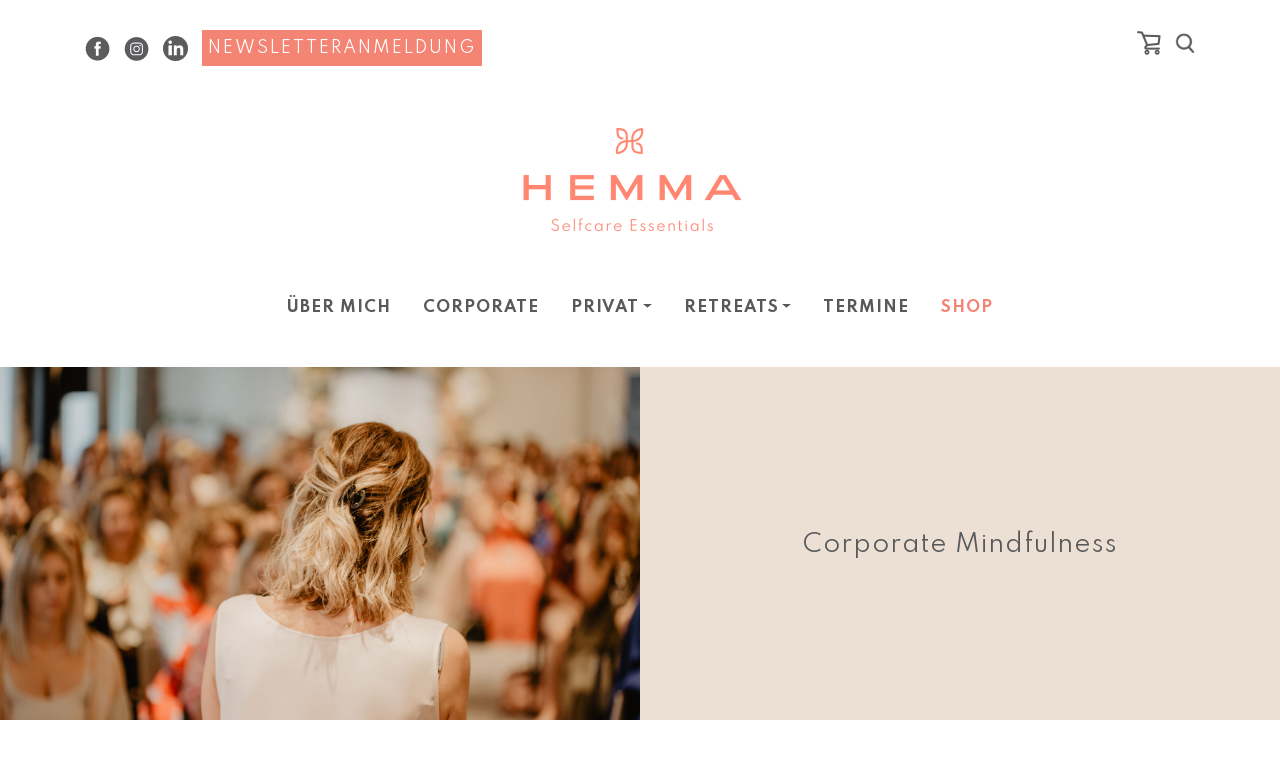

--- FILE ---
content_type: text/html; charset=UTF-8
request_url: https://hemma.co.at/corporate-work/
body_size: 31977
content:
<!DOCTYPE html>
<html lang="de-DE" prefix="og: https://ogp.me/ns#">
<head>
	<title>Corporate Mindfulness - Hemma Selfcare Essentials</title>
	    <meta http-equiv="content-type" content="text/html; charset=UTF-8" />
        <meta http-equiv="X-UA-Compatible" content="IE=edge">
    <meta name="viewport" content="width=device-width, initial-scale=1">
    <link rel="pingback" href="https://hemma.co.at/xmlrpc.php" />
	<link rel="stylesheet" href="https://use.fontawesome.com/releases/v5.8.1/css/all.css" integrity="sha384-50oBUHEmvpQ+1lW4y57PTFmhCaXp0ML5d60M1M7uH2+nqUivzIebhndOJK28anvf" crossorigin="anonymous">
	<link rel="stylesheet" href="https://hemma.co.at/wp-content/themes/Ofir_tema/css/slick.css" type="text/css" />
	<link href="https://fonts.googleapis.com/css2?family=Spartan&display=swap" rel="stylesheet">
	<link href="https://fonts.googleapis.com/css2?family=Spartan:wght@700&display=swap" rel="stylesheet">
	
    <script type="text/template" id="freeze-table-template">
  <div class="frzTbl antiscroll-wrap frzTbl--scrolled-to-left-edge">
    <div class="frzTbl-scroll-overlay antiscroll-inner">
        <div class="frzTbl-scroll-overlay__inner"></div>
    </div>
    <div class="frzTbl-content-wrapper">

        <!-- sticky outer heading -->
        <div class="frzTbl-fixed-heading-wrapper-outer">          
          <div class="frzTbl-fixed-heading-wrapper">
            <div class="frzTbl-fixed-heading-wrapper__inner">
              {{heading}}
            </div>    
          </div>
        </div>

        <!-- column shadows -->
        <div class="frzTbl-frozen-columns-wrapper">
          <!-- left -->
          <div class="frzTbl-frozen-columns-wrapper__columns frzTbl-frozen-columns-wrapper__columns--left {{hide-left-column}}"></div>
          <!-- right -->            
          <div class="frzTbl-frozen-columns-wrapper__columns frzTbl-frozen-columns-wrapper__columns--right {{hide-right-column}}"></div>
        </div>

        <!-- table -->
        <div class="frzTbl-table-wrapper">
          <div class="frzTbl-table-wrapper__inner">
            <div class="frzTbl-table-placeholder"></div>
          </div>
        </div>

    </div>
  </div>
</script><script type="text/template" id="tmpl-wcpt-product-form-loading-modal">
  <div class="wcpt-modal wcpt-product-form-loading-modal" data-wcpt-product-id="{{{ data.product_id }}}">
    <div class="wcpt-modal-content">
      <div class="wcpt-close-modal">
        <!-- close 'x' icon svg -->
        <span class="wcpt-icon wcpt-icon-x wcpt-close-modal-icon">
          <svg xmlns="http://www.w3.org/2000/svg" width="24" height="24" viewBox="0 0 24 24" fill="none" stroke="currentColor" stroke-width="2" stroke-linecap="round" stroke-linejoin="round" class="feather feather-x"><line x1="18" y1="6" x2="6" y2="18"></line><line x1="6" y1="6" x2="18" y2="18"></line>
          </svg>
        </span>
      </div>
      <span class="wcpt-product-form-loading-text">
        <i class="wcpt-ajax-badge">
          <!-- ajax loading icon svg -->
          <svg xmlns="http://www.w3.org/2000/svg" width="24" height="24" viewBox="0 0 24 24" fill="none" stroke="currentColor" stroke-width="2" stroke-linecap="round" stroke-linejoin="round" class="feather feather-loader" color="#384047">
            <line x1="12" y1="2" x2="12" y2="6"></line><line x1="12" y1="18" x2="12" y2="22"></line><line x1="4.93" y1="4.93" x2="7.76" y2="7.76"></line><line x1="16.24" y1="16.24" x2="19.07" y2="19.07"></line><line x1="2" y1="12" x2="6" y2="12"></line><line x1="18" y1="12" x2="22" y2="12"></line><line x1="4.93" y1="19.07" x2="7.76" y2="16.24"></line><line x1="16.24" y1="7.76" x2="19.07" y2="4.93"></line>
          </svg>
        </i>

        Wird geladen &hellip;      </span>
    </div>
  </div>
</script>
<script type="text/template" id="tmpl-wcpt-cart-checkbox-trigger">
	<div 
		class="wcpt-cart-checkbox-trigger"
		data-wcpt-redirect-url=""
	>
		<style media="screen">
	@media(min-width:1200px){
		.wcpt-cart-checkbox-trigger {
			display: inline-block;
					}
	}
	@media(max-width:1100px){
		.wcpt-cart-checkbox-trigger {
			display: inline-block;
		}
	}

	.wcpt-cart-checkbox-trigger {
		background-color : #4CAF50; border-color : rgba(0, 0, 0, .1); color : rgba(255, 255, 255); 	}

</style>
		<span class="wcpt-icon wcpt-icon-shopping-bag wcpt-cart-checkbox-trigger__shopping-icon "   ><svg xmlns="http://www.w3.org/2000/svg" width="24" height="24" viewBox="0 0 24 24" fill="none" stroke="currentColor" stroke-width="2" stroke-linecap="round" stroke-linejoin="round" class="feather feather-shopping-bag"><path d="M6 2L3 6v14a2 2 0 0 0 2 2h14a2 2 0 0 0 2-2V6l-3-4z"></path><line x1="3" y1="6" x2="21" y2="6"></line><path d="M16 10a4 4 0 0 1-8 0"></path></svg></span>		<span class="wcpt-cart-checkbox-trigger__text">Add selected (<span class="wcpt-total-selected"></span>) to cart</span>
		<span class="wcpt-cart-checkbox-trigger__close">✕</span>
	</div>
</script><link rel="alternate" hreflang="de" href="https://hemma.co.at/corporate-work/" />
<link rel="alternate" hreflang="x-default" href="https://hemma.co.at/corporate-work/" />

<!-- Suchmaschinen-Optimierung durch Rank Math PRO - https://rankmath.com/ -->
<meta name="description" content="In der heutigen Zeit sind Verdienst und der nächste Karriereschritt nicht mehr das A und O für Mitarbeiter:innen. Sie sehnen sich nach Sinnhaftigkeit in ihrer"/>
<meta name="robots" content="follow, index, max-snippet:-1, max-video-preview:-1, max-image-preview:large"/>
<link rel="canonical" href="https://hemma.co.at/corporate-work/" />
<meta property="og:locale" content="de_DE" />
<meta property="og:type" content="article" />
<meta property="og:title" content="Corporate Mindfulness - Hemma Selfcare Essentials" />
<meta property="og:description" content="In der heutigen Zeit sind Verdienst und der nächste Karriereschritt nicht mehr das A und O für Mitarbeiter:innen. Sie sehnen sich nach Sinnhaftigkeit in ihrer" />
<meta property="og:url" content="https://hemma.co.at/corporate-work/" />
<meta property="og:site_name" content="Hemma Selfcare Essentials" />
<meta property="og:updated_time" content="2024-03-29T11:27:23+01:00" />
<meta property="og:image" content="https://hemma.co.at/wp-content/uploads/2022/09/NLS_EVENT-127-e1664017962328.jpg" />
<meta property="og:image:secure_url" content="https://hemma.co.at/wp-content/uploads/2022/09/NLS_EVENT-127-e1664017962328.jpg" />
<meta property="og:image:width" content="1800" />
<meta property="og:image:height" content="999" />
<meta property="og:image:alt" content="Corporate Mindfulness" />
<meta property="og:image:type" content="image/jpeg" />
<meta property="article:published_time" content="2022-10-03T11:51:21+02:00" />
<meta property="article:modified_time" content="2024-03-29T11:27:23+01:00" />
<meta name="twitter:card" content="summary_large_image" />
<meta name="twitter:title" content="Corporate Mindfulness - Hemma Selfcare Essentials" />
<meta name="twitter:description" content="In der heutigen Zeit sind Verdienst und der nächste Karriereschritt nicht mehr das A und O für Mitarbeiter:innen. Sie sehnen sich nach Sinnhaftigkeit in ihrer" />
<meta name="twitter:image" content="https://hemma.co.at/wp-content/uploads/2022/09/NLS_EVENT-127-e1664017962328.jpg" />
<script type="application/ld+json" class="rank-math-schema">{"@context":"https://schema.org","@graph":[{"@type":"Organization","@id":"https://hemma.co.at/#organization","name":"Hemma","logo":{"@type":"ImageObject","@id":"https://hemma.co.at/#logo","url":"https://hemma.co.at/wp-content/uploads/2021/02/Hemma-logo-Seflcare-Eseentials-150x150.png","contentUrl":"https://hemma.co.at/wp-content/uploads/2021/02/Hemma-logo-Seflcare-Eseentials-150x150.png","caption":"Hemma","inLanguage":"de"}},{"@type":"WebSite","@id":"https://hemma.co.at/#website","url":"https://hemma.co.at","name":"Hemma","publisher":{"@id":"https://hemma.co.at/#organization"},"inLanguage":"de"},{"@type":"ImageObject","@id":"https://hemma.co.at/wp-content/uploads/2022/09/NLS_EVENT-127-e1664017962328.jpg","url":"https://hemma.co.at/wp-content/uploads/2022/09/NLS_EVENT-127-e1664017962328.jpg","width":"1800","height":"999","inLanguage":"de"},{"@type":"WebPage","@id":"https://hemma.co.at/corporate-work/#webpage","url":"https://hemma.co.at/corporate-work/","name":"Corporate Mindfulness - Hemma Selfcare Essentials","datePublished":"2022-10-03T11:51:21+02:00","dateModified":"2024-03-29T11:27:23+01:00","isPartOf":{"@id":"https://hemma.co.at/#website"},"primaryImageOfPage":{"@id":"https://hemma.co.at/wp-content/uploads/2022/09/NLS_EVENT-127-e1664017962328.jpg"},"inLanguage":"de"},{"@type":"Person","@id":"https://hemma.co.at/author/bettina/","name":"Bettina Mittmannsgruber","url":"https://hemma.co.at/author/bettina/","image":{"@type":"ImageObject","@id":"https://secure.gravatar.com/avatar/0a0a538747b6806f023309af6946c8c1?s=96&amp;d=mm&amp;r=g","url":"https://secure.gravatar.com/avatar/0a0a538747b6806f023309af6946c8c1?s=96&amp;d=mm&amp;r=g","caption":"Bettina Mittmannsgruber","inLanguage":"de"},"worksFor":{"@id":"https://hemma.co.at/#organization"}},{"@type":"Article","headline":"Corporate Mindfulness - Hemma Selfcare Essentials","datePublished":"2022-10-03T11:51:21+02:00","dateModified":"2024-03-29T11:27:23+01:00","author":{"@id":"https://hemma.co.at/author/bettina/","name":"Bettina Mittmannsgruber"},"publisher":{"@id":"https://hemma.co.at/#organization"},"description":"In der heutigen Zeit sind Verdienst und der n\u00e4chste Karriereschritt nicht mehr das A und O f\u00fcr Mitarbeiter:innen. Sie sehnen sich nach Sinnhaftigkeit in ihrer","name":"Corporate Mindfulness - Hemma Selfcare Essentials","@id":"https://hemma.co.at/corporate-work/#richSnippet","isPartOf":{"@id":"https://hemma.co.at/corporate-work/#webpage"},"image":{"@id":"https://hemma.co.at/wp-content/uploads/2022/09/NLS_EVENT-127-e1664017962328.jpg"},"inLanguage":"de","mainEntityOfPage":{"@id":"https://hemma.co.at/corporate-work/#webpage"}}]}</script>
<!-- /Rank Math WordPress SEO Plugin -->

<link rel='dns-prefetch' href='//js-eu1.hs-scripts.com' />
<link rel='dns-prefetch' href='//cdnjs.cloudflare.com' />
<link rel='dns-prefetch' href='//cdn.jsdelivr.net' />
				<script type="text/javascript">
					let mp_ajax_url = "https://hemma.co.at/wp-admin/admin-ajax.php";
					let mp_currency_symbol = "&euro;";
					let mp_currency_position = "right_space";
					let mp_currency_decimal = ",";
					let mp_currency_thousands_separator = ".";
					let mp_num_of_decimal = "2";
					let mp_empty_image_url = "https://hemma.co.at/wp-content/plugins/mage-eventpress/assets/helper/images/no_image.png";
					let mp_date_format = "D d M , yy";
				</script>
								<style>
														</style>
				<script type="text/javascript">
/* <![CDATA[ */
window._wpemojiSettings = {"baseUrl":"https:\/\/s.w.org\/images\/core\/emoji\/15.0.3\/72x72\/","ext":".png","svgUrl":"https:\/\/s.w.org\/images\/core\/emoji\/15.0.3\/svg\/","svgExt":".svg","source":{"concatemoji":"https:\/\/hemma.co.at\/wp-includes\/js\/wp-emoji-release.min.js?ver=99e159ddbb636601d2822c19e2e4f45b"}};
/*! This file is auto-generated */
!function(i,n){var o,s,e;function c(e){try{var t={supportTests:e,timestamp:(new Date).valueOf()};sessionStorage.setItem(o,JSON.stringify(t))}catch(e){}}function p(e,t,n){e.clearRect(0,0,e.canvas.width,e.canvas.height),e.fillText(t,0,0);var t=new Uint32Array(e.getImageData(0,0,e.canvas.width,e.canvas.height).data),r=(e.clearRect(0,0,e.canvas.width,e.canvas.height),e.fillText(n,0,0),new Uint32Array(e.getImageData(0,0,e.canvas.width,e.canvas.height).data));return t.every(function(e,t){return e===r[t]})}function u(e,t,n){switch(t){case"flag":return n(e,"\ud83c\udff3\ufe0f\u200d\u26a7\ufe0f","\ud83c\udff3\ufe0f\u200b\u26a7\ufe0f")?!1:!n(e,"\ud83c\uddfa\ud83c\uddf3","\ud83c\uddfa\u200b\ud83c\uddf3")&&!n(e,"\ud83c\udff4\udb40\udc67\udb40\udc62\udb40\udc65\udb40\udc6e\udb40\udc67\udb40\udc7f","\ud83c\udff4\u200b\udb40\udc67\u200b\udb40\udc62\u200b\udb40\udc65\u200b\udb40\udc6e\u200b\udb40\udc67\u200b\udb40\udc7f");case"emoji":return!n(e,"\ud83d\udc26\u200d\u2b1b","\ud83d\udc26\u200b\u2b1b")}return!1}function f(e,t,n){var r="undefined"!=typeof WorkerGlobalScope&&self instanceof WorkerGlobalScope?new OffscreenCanvas(300,150):i.createElement("canvas"),a=r.getContext("2d",{willReadFrequently:!0}),o=(a.textBaseline="top",a.font="600 32px Arial",{});return e.forEach(function(e){o[e]=t(a,e,n)}),o}function t(e){var t=i.createElement("script");t.src=e,t.defer=!0,i.head.appendChild(t)}"undefined"!=typeof Promise&&(o="wpEmojiSettingsSupports",s=["flag","emoji"],n.supports={everything:!0,everythingExceptFlag:!0},e=new Promise(function(e){i.addEventListener("DOMContentLoaded",e,{once:!0})}),new Promise(function(t){var n=function(){try{var e=JSON.parse(sessionStorage.getItem(o));if("object"==typeof e&&"number"==typeof e.timestamp&&(new Date).valueOf()<e.timestamp+604800&&"object"==typeof e.supportTests)return e.supportTests}catch(e){}return null}();if(!n){if("undefined"!=typeof Worker&&"undefined"!=typeof OffscreenCanvas&&"undefined"!=typeof URL&&URL.createObjectURL&&"undefined"!=typeof Blob)try{var e="postMessage("+f.toString()+"("+[JSON.stringify(s),u.toString(),p.toString()].join(",")+"));",r=new Blob([e],{type:"text/javascript"}),a=new Worker(URL.createObjectURL(r),{name:"wpTestEmojiSupports"});return void(a.onmessage=function(e){c(n=e.data),a.terminate(),t(n)})}catch(e){}c(n=f(s,u,p))}t(n)}).then(function(e){for(var t in e)n.supports[t]=e[t],n.supports.everything=n.supports.everything&&n.supports[t],"flag"!==t&&(n.supports.everythingExceptFlag=n.supports.everythingExceptFlag&&n.supports[t]);n.supports.everythingExceptFlag=n.supports.everythingExceptFlag&&!n.supports.flag,n.DOMReady=!1,n.readyCallback=function(){n.DOMReady=!0}}).then(function(){return e}).then(function(){var e;n.supports.everything||(n.readyCallback(),(e=n.source||{}).concatemoji?t(e.concatemoji):e.wpemoji&&e.twemoji&&(t(e.twemoji),t(e.wpemoji)))}))}((window,document),window._wpemojiSettings);
/* ]]> */
</script>
<style id='wp-emoji-styles-inline-css' type='text/css'>

	img.wp-smiley, img.emoji {
		display: inline !important;
		border: none !important;
		box-shadow: none !important;
		height: 1em !important;
		width: 1em !important;
		margin: 0 0.07em !important;
		vertical-align: -0.1em !important;
		background: none !important;
		padding: 0 !important;
	}
</style>
<link rel='stylesheet' id='wp-block-library-css' href='https://hemma.co.at/wp-includes/css/dist/block-library/style.min.css?ver=99e159ddbb636601d2822c19e2e4f45b' media='all' />
<style id='rank-math-toc-block-style-inline-css' type='text/css'>
.wp-block-rank-math-toc-block nav ol{counter-reset:item}.wp-block-rank-math-toc-block nav ol li{display:block}.wp-block-rank-math-toc-block nav ol li:before{content:counters(item, ".") ". ";counter-increment:item}

</style>
<style id='classic-theme-styles-inline-css' type='text/css'>
/*! This file is auto-generated */
.wp-block-button__link{color:#fff;background-color:#32373c;border-radius:9999px;box-shadow:none;text-decoration:none;padding:calc(.667em + 2px) calc(1.333em + 2px);font-size:1.125em}.wp-block-file__button{background:#32373c;color:#fff;text-decoration:none}
</style>
<style id='global-styles-inline-css' type='text/css'>
body{--wp--preset--color--black: #000000;--wp--preset--color--cyan-bluish-gray: #abb8c3;--wp--preset--color--white: #ffffff;--wp--preset--color--pale-pink: #f78da7;--wp--preset--color--vivid-red: #cf2e2e;--wp--preset--color--luminous-vivid-orange: #ff6900;--wp--preset--color--luminous-vivid-amber: #fcb900;--wp--preset--color--light-green-cyan: #7bdcb5;--wp--preset--color--vivid-green-cyan: #00d084;--wp--preset--color--pale-cyan-blue: #8ed1fc;--wp--preset--color--vivid-cyan-blue: #0693e3;--wp--preset--color--vivid-purple: #9b51e0;--wp--preset--gradient--vivid-cyan-blue-to-vivid-purple: linear-gradient(135deg,rgba(6,147,227,1) 0%,rgb(155,81,224) 100%);--wp--preset--gradient--light-green-cyan-to-vivid-green-cyan: linear-gradient(135deg,rgb(122,220,180) 0%,rgb(0,208,130) 100%);--wp--preset--gradient--luminous-vivid-amber-to-luminous-vivid-orange: linear-gradient(135deg,rgba(252,185,0,1) 0%,rgba(255,105,0,1) 100%);--wp--preset--gradient--luminous-vivid-orange-to-vivid-red: linear-gradient(135deg,rgba(255,105,0,1) 0%,rgb(207,46,46) 100%);--wp--preset--gradient--very-light-gray-to-cyan-bluish-gray: linear-gradient(135deg,rgb(238,238,238) 0%,rgb(169,184,195) 100%);--wp--preset--gradient--cool-to-warm-spectrum: linear-gradient(135deg,rgb(74,234,220) 0%,rgb(151,120,209) 20%,rgb(207,42,186) 40%,rgb(238,44,130) 60%,rgb(251,105,98) 80%,rgb(254,248,76) 100%);--wp--preset--gradient--blush-light-purple: linear-gradient(135deg,rgb(255,206,236) 0%,rgb(152,150,240) 100%);--wp--preset--gradient--blush-bordeaux: linear-gradient(135deg,rgb(254,205,165) 0%,rgb(254,45,45) 50%,rgb(107,0,62) 100%);--wp--preset--gradient--luminous-dusk: linear-gradient(135deg,rgb(255,203,112) 0%,rgb(199,81,192) 50%,rgb(65,88,208) 100%);--wp--preset--gradient--pale-ocean: linear-gradient(135deg,rgb(255,245,203) 0%,rgb(182,227,212) 50%,rgb(51,167,181) 100%);--wp--preset--gradient--electric-grass: linear-gradient(135deg,rgb(202,248,128) 0%,rgb(113,206,126) 100%);--wp--preset--gradient--midnight: linear-gradient(135deg,rgb(2,3,129) 0%,rgb(40,116,252) 100%);--wp--preset--font-size--small: 13px;--wp--preset--font-size--medium: 20px;--wp--preset--font-size--large: 36px;--wp--preset--font-size--x-large: 42px;--wp--preset--spacing--20: 0.44rem;--wp--preset--spacing--30: 0.67rem;--wp--preset--spacing--40: 1rem;--wp--preset--spacing--50: 1.5rem;--wp--preset--spacing--60: 2.25rem;--wp--preset--spacing--70: 3.38rem;--wp--preset--spacing--80: 5.06rem;--wp--preset--shadow--natural: 6px 6px 9px rgba(0, 0, 0, 0.2);--wp--preset--shadow--deep: 12px 12px 50px rgba(0, 0, 0, 0.4);--wp--preset--shadow--sharp: 6px 6px 0px rgba(0, 0, 0, 0.2);--wp--preset--shadow--outlined: 6px 6px 0px -3px rgba(255, 255, 255, 1), 6px 6px rgba(0, 0, 0, 1);--wp--preset--shadow--crisp: 6px 6px 0px rgba(0, 0, 0, 1);}:where(.is-layout-flex){gap: 0.5em;}:where(.is-layout-grid){gap: 0.5em;}body .is-layout-flex{display: flex;}body .is-layout-flex{flex-wrap: wrap;align-items: center;}body .is-layout-flex > *{margin: 0;}body .is-layout-grid{display: grid;}body .is-layout-grid > *{margin: 0;}:where(.wp-block-columns.is-layout-flex){gap: 2em;}:where(.wp-block-columns.is-layout-grid){gap: 2em;}:where(.wp-block-post-template.is-layout-flex){gap: 1.25em;}:where(.wp-block-post-template.is-layout-grid){gap: 1.25em;}.has-black-color{color: var(--wp--preset--color--black) !important;}.has-cyan-bluish-gray-color{color: var(--wp--preset--color--cyan-bluish-gray) !important;}.has-white-color{color: var(--wp--preset--color--white) !important;}.has-pale-pink-color{color: var(--wp--preset--color--pale-pink) !important;}.has-vivid-red-color{color: var(--wp--preset--color--vivid-red) !important;}.has-luminous-vivid-orange-color{color: var(--wp--preset--color--luminous-vivid-orange) !important;}.has-luminous-vivid-amber-color{color: var(--wp--preset--color--luminous-vivid-amber) !important;}.has-light-green-cyan-color{color: var(--wp--preset--color--light-green-cyan) !important;}.has-vivid-green-cyan-color{color: var(--wp--preset--color--vivid-green-cyan) !important;}.has-pale-cyan-blue-color{color: var(--wp--preset--color--pale-cyan-blue) !important;}.has-vivid-cyan-blue-color{color: var(--wp--preset--color--vivid-cyan-blue) !important;}.has-vivid-purple-color{color: var(--wp--preset--color--vivid-purple) !important;}.has-black-background-color{background-color: var(--wp--preset--color--black) !important;}.has-cyan-bluish-gray-background-color{background-color: var(--wp--preset--color--cyan-bluish-gray) !important;}.has-white-background-color{background-color: var(--wp--preset--color--white) !important;}.has-pale-pink-background-color{background-color: var(--wp--preset--color--pale-pink) !important;}.has-vivid-red-background-color{background-color: var(--wp--preset--color--vivid-red) !important;}.has-luminous-vivid-orange-background-color{background-color: var(--wp--preset--color--luminous-vivid-orange) !important;}.has-luminous-vivid-amber-background-color{background-color: var(--wp--preset--color--luminous-vivid-amber) !important;}.has-light-green-cyan-background-color{background-color: var(--wp--preset--color--light-green-cyan) !important;}.has-vivid-green-cyan-background-color{background-color: var(--wp--preset--color--vivid-green-cyan) !important;}.has-pale-cyan-blue-background-color{background-color: var(--wp--preset--color--pale-cyan-blue) !important;}.has-vivid-cyan-blue-background-color{background-color: var(--wp--preset--color--vivid-cyan-blue) !important;}.has-vivid-purple-background-color{background-color: var(--wp--preset--color--vivid-purple) !important;}.has-black-border-color{border-color: var(--wp--preset--color--black) !important;}.has-cyan-bluish-gray-border-color{border-color: var(--wp--preset--color--cyan-bluish-gray) !important;}.has-white-border-color{border-color: var(--wp--preset--color--white) !important;}.has-pale-pink-border-color{border-color: var(--wp--preset--color--pale-pink) !important;}.has-vivid-red-border-color{border-color: var(--wp--preset--color--vivid-red) !important;}.has-luminous-vivid-orange-border-color{border-color: var(--wp--preset--color--luminous-vivid-orange) !important;}.has-luminous-vivid-amber-border-color{border-color: var(--wp--preset--color--luminous-vivid-amber) !important;}.has-light-green-cyan-border-color{border-color: var(--wp--preset--color--light-green-cyan) !important;}.has-vivid-green-cyan-border-color{border-color: var(--wp--preset--color--vivid-green-cyan) !important;}.has-pale-cyan-blue-border-color{border-color: var(--wp--preset--color--pale-cyan-blue) !important;}.has-vivid-cyan-blue-border-color{border-color: var(--wp--preset--color--vivid-cyan-blue) !important;}.has-vivid-purple-border-color{border-color: var(--wp--preset--color--vivid-purple) !important;}.has-vivid-cyan-blue-to-vivid-purple-gradient-background{background: var(--wp--preset--gradient--vivid-cyan-blue-to-vivid-purple) !important;}.has-light-green-cyan-to-vivid-green-cyan-gradient-background{background: var(--wp--preset--gradient--light-green-cyan-to-vivid-green-cyan) !important;}.has-luminous-vivid-amber-to-luminous-vivid-orange-gradient-background{background: var(--wp--preset--gradient--luminous-vivid-amber-to-luminous-vivid-orange) !important;}.has-luminous-vivid-orange-to-vivid-red-gradient-background{background: var(--wp--preset--gradient--luminous-vivid-orange-to-vivid-red) !important;}.has-very-light-gray-to-cyan-bluish-gray-gradient-background{background: var(--wp--preset--gradient--very-light-gray-to-cyan-bluish-gray) !important;}.has-cool-to-warm-spectrum-gradient-background{background: var(--wp--preset--gradient--cool-to-warm-spectrum) !important;}.has-blush-light-purple-gradient-background{background: var(--wp--preset--gradient--blush-light-purple) !important;}.has-blush-bordeaux-gradient-background{background: var(--wp--preset--gradient--blush-bordeaux) !important;}.has-luminous-dusk-gradient-background{background: var(--wp--preset--gradient--luminous-dusk) !important;}.has-pale-ocean-gradient-background{background: var(--wp--preset--gradient--pale-ocean) !important;}.has-electric-grass-gradient-background{background: var(--wp--preset--gradient--electric-grass) !important;}.has-midnight-gradient-background{background: var(--wp--preset--gradient--midnight) !important;}.has-small-font-size{font-size: var(--wp--preset--font-size--small) !important;}.has-medium-font-size{font-size: var(--wp--preset--font-size--medium) !important;}.has-large-font-size{font-size: var(--wp--preset--font-size--large) !important;}.has-x-large-font-size{font-size: var(--wp--preset--font-size--x-large) !important;}
.wp-block-navigation a:where(:not(.wp-element-button)){color: inherit;}
:where(.wp-block-post-template.is-layout-flex){gap: 1.25em;}:where(.wp-block-post-template.is-layout-grid){gap: 1.25em;}
:where(.wp-block-columns.is-layout-flex){gap: 2em;}:where(.wp-block-columns.is-layout-grid){gap: 2em;}
.wp-block-pullquote{font-size: 1.5em;line-height: 1.6;}
</style>
<link rel='stylesheet' id='wpml-blocks-css' href='https://hemma.co.at/wp-content/plugins/sitepress-multilingual-cms/dist/css/blocks/styles.css?ver=4.6.9' media='all' />
<link rel='stylesheet' id='events-manager-css' href='https://hemma.co.at/wp-content/plugins/events-manager/includes/css/events-manager.min.css?ver=6.4.7.3' media='all' />
<style id='events-manager-inline-css' type='text/css'>
body .em { --font-family : inherit; --font-weight : inherit; --font-size : 1em; --line-height : inherit; }
</style>
<link rel='stylesheet' id='antiscroll-css' href='https://hemma.co.at/wp-content/plugins/wc-product-table-lite/assets/antiscroll/css.min.css?ver=3.5.1' media='all' />
<link rel='stylesheet' id='freeze_table-css' href='https://hemma.co.at/wp-content/plugins/wc-product-table-lite/assets/freeze_table_v2/css.min.css?ver=3.5.1' media='all' />
<link rel='stylesheet' id='photoswipe-css' href='https://hemma.co.at/wp-content/plugins/woocommerce/assets/css/photoswipe/photoswipe.min.css?ver=3.5.1' media='all' />
<link rel='stylesheet' id='photoswipe-default-skin-css' href='https://hemma.co.at/wp-content/plugins/woocommerce/assets/css/photoswipe/default-skin/default-skin.min.css?ver=3.5.1' media='all' />
<link rel='stylesheet' id='multirange-css' href='https://hemma.co.at/wp-content/plugins/wc-product-table-lite/assets/multirange/css.min.css?ver=3.5.1' media='all' />
<link rel='stylesheet' id='wcpt-css' href='https://hemma.co.at/wp-content/plugins/wc-product-table-lite/assets/css.min.css?ver=3.5.1' media='all' />
<style id='wcpt-inline-css' type='text/css'>

    .mejs-button>button {
      background: transparent url(https://hemma.co.at/wp-includes/js/mediaelement/mejs-controls.svg) !important;
    }
    .mejs-mute>button {
      background-position: -60px 0 !important;
    }    
    .mejs-unmute>button {
      background-position: -40px 0 !important;
    }    
    .mejs-pause>button {
      background-position: -20px 0 !important;
    }    
  
</style>
<link rel='stylesheet' id='mediaelement-css' href='https://hemma.co.at/wp-includes/js/mediaelement/mediaelementplayer-legacy.min.css?ver=4.2.17' media='all' />
<link rel='stylesheet' id='wp-mediaelement-css' href='https://hemma.co.at/wp-includes/js/mediaelement/wp-mediaelement.min.css?ver=99e159ddbb636601d2822c19e2e4f45b' media='all' />
<link rel='stylesheet' id='woof-css' href='https://hemma.co.at/wp-content/plugins/woocommerce-products-filter/css/front.css?ver=1.3.5.3' media='all' />
<style id='woof-inline-css' type='text/css'>

.woof_products_top_panel li span, .woof_products_top_panel2 li span{background: url(https://hemma.co.at/wp-content/plugins/woocommerce-products-filter/img/delete.png);background-size: 14px 14px;background-repeat: no-repeat;background-position: right;}
.woof_edit_view{
                    display: none;
                }

</style>
<link rel='stylesheet' id='chosen-drop-down-css' href='https://hemma.co.at/wp-content/plugins/woocommerce-products-filter/js/chosen/chosen.min.css?ver=1.3.5.3' media='all' />
<link rel='stylesheet' id='icheck-jquery-color-flat-css' href='https://hemma.co.at/wp-content/plugins/woocommerce-products-filter/js/icheck/skins/flat/_all.css?ver=1.3.5.3' media='all' />
<link rel='stylesheet' id='icheck-jquery-color-square-css' href='https://hemma.co.at/wp-content/plugins/woocommerce-products-filter/js/icheck/skins/square/_all.css?ver=1.3.5.3' media='all' />
<link rel='stylesheet' id='icheck-jquery-color-minimal-css' href='https://hemma.co.at/wp-content/plugins/woocommerce-products-filter/js/icheck/skins/minimal/_all.css?ver=1.3.5.3' media='all' />
<link rel='stylesheet' id='woof_by_author_html_items-css' href='https://hemma.co.at/wp-content/plugins/woocommerce-products-filter/ext/by_author/css/by_author.css?ver=1.3.5.3' media='all' />
<link rel='stylesheet' id='woof_by_instock_html_items-css' href='https://hemma.co.at/wp-content/plugins/woocommerce-products-filter/ext/by_instock/css/by_instock.css?ver=1.3.5.3' media='all' />
<link rel='stylesheet' id='woof_by_onsales_html_items-css' href='https://hemma.co.at/wp-content/plugins/woocommerce-products-filter/ext/by_onsales/css/by_onsales.css?ver=1.3.5.3' media='all' />
<link rel='stylesheet' id='woof_by_text_html_items-css' href='https://hemma.co.at/wp-content/plugins/woocommerce-products-filter/ext/by_text/assets/css/front.css?ver=1.3.5.3' media='all' />
<link rel='stylesheet' id='woof_label_html_items-css' href='https://hemma.co.at/wp-content/plugins/woocommerce-products-filter/ext/label/css/html_types/label.css?ver=1.3.5.3' media='all' />
<link rel='stylesheet' id='woof_select_radio_check_html_items-css' href='https://hemma.co.at/wp-content/plugins/woocommerce-products-filter/ext/select_radio_check/css/html_types/select_radio_check.css?ver=1.3.5.3' media='all' />
<link rel='stylesheet' id='woof_sd_html_items_checkbox-css' href='https://hemma.co.at/wp-content/plugins/woocommerce-products-filter/ext/smart_designer/css/elements/checkbox.css?ver=1.3.5.3' media='all' />
<link rel='stylesheet' id='woof_sd_html_items_radio-css' href='https://hemma.co.at/wp-content/plugins/woocommerce-products-filter/ext/smart_designer/css/elements/radio.css?ver=1.3.5.3' media='all' />
<link rel='stylesheet' id='woof_sd_html_items_switcher-css' href='https://hemma.co.at/wp-content/plugins/woocommerce-products-filter/ext/smart_designer/css/elements/switcher.css?ver=1.3.5.3' media='all' />
<link rel='stylesheet' id='woof_sd_html_items_color-css' href='https://hemma.co.at/wp-content/plugins/woocommerce-products-filter/ext/smart_designer/css/elements/color.css?ver=1.3.5.3' media='all' />
<link rel='stylesheet' id='woof_sd_html_items_tooltip-css' href='https://hemma.co.at/wp-content/plugins/woocommerce-products-filter/ext/smart_designer/css/tooltip.css?ver=1.3.5.3' media='all' />
<link rel='stylesheet' id='woof_sd_html_items_front-css' href='https://hemma.co.at/wp-content/plugins/woocommerce-products-filter/ext/smart_designer/css/front.css?ver=1.3.5.3' media='all' />
<link rel='stylesheet' id='woof-switcher23-css' href='https://hemma.co.at/wp-content/plugins/woocommerce-products-filter/css/switcher.css?ver=1.3.5.3' media='all' />
<link rel='stylesheet' id='woocommerce-layout-css' href='https://hemma.co.at/wp-content/plugins/woocommerce/assets/css/woocommerce-layout.css?ver=8.7.2' media='all' />
<link rel='stylesheet' id='woocommerce-smallscreen-css' href='https://hemma.co.at/wp-content/plugins/woocommerce/assets/css/woocommerce-smallscreen.css?ver=8.7.2' media='only screen and (max-width: 768px)' />
<link rel='stylesheet' id='woocommerce-general-css' href='https://hemma.co.at/wp-content/plugins/woocommerce/assets/css/woocommerce.css?ver=8.7.2' media='all' />
<style id='woocommerce-inline-inline-css' type='text/css'>
.woocommerce form .form-row .required { visibility: visible; }
</style>
<link rel='stylesheet' id='wpml-legacy-horizontal-list-0-css' href='https://hemma.co.at/wp-content/plugins/sitepress-multilingual-cms/templates/language-switchers/legacy-list-horizontal/style.min.css?ver=1' media='all' />
<link rel='stylesheet' id='jquery-ui-style-css' href='https://hemma.co.at/wp-content/plugins/woocommerce-bookings/dist/css/jquery-ui-styles.css?ver=1.11.4-wc-bookings.1.15.53' media='all' />
<link rel='stylesheet' id='wc-bookings-styles-css' href='https://hemma.co.at/wp-content/plugins/woocommerce-bookings/dist/css/frontend.css?ver=1.15.53' media='all' />
<link rel='stylesheet' id='normalize-css' href='https://hemma.co.at/wp-content/themes/Ofir_tema/css/normalize.css?ver=1.0' media='all' />
<link rel='stylesheet' id='bootstrapcss-css' href='https://hemma.co.at/wp-content/themes/Ofir_tema/css/bootstrap.css?ver=1.0' media='all' />
<link rel='stylesheet' id='ofirblank-css' href='https://hemma.co.at/wp-content/themes/Ofir_tema/style.css?ver=1.9' media='all' />
<link rel='stylesheet' id='borlabs-cookie-css' href='https://hemma.co.at/wp-content/cache/borlabs-cookie/borlabs-cookie_1_de.css?ver=2.2.67-33' media='all' />
<link rel='stylesheet' id='woocommerce-gzd-layout-css' href='https://hemma.co.at/wp-content/plugins/woocommerce-germanized/build/static/layout-styles.css?ver=3.16.3' media='all' />
<style id='woocommerce-gzd-layout-inline-css' type='text/css'>
.woocommerce-checkout .shop_table { background-color: #eeeeee; } .product p.deposit-packaging-type { font-size: 1.25em !important; } p.woocommerce-shipping-destination { display: none; }
                .wc-gzd-nutri-score-value-a {
                    background: url(https://hemma.co.at/wp-content/plugins/woocommerce-germanized/assets/images/nutri-score-a.svg) no-repeat;
                }
                .wc-gzd-nutri-score-value-b {
                    background: url(https://hemma.co.at/wp-content/plugins/woocommerce-germanized/assets/images/nutri-score-b.svg) no-repeat;
                }
                .wc-gzd-nutri-score-value-c {
                    background: url(https://hemma.co.at/wp-content/plugins/woocommerce-germanized/assets/images/nutri-score-c.svg) no-repeat;
                }
                .wc-gzd-nutri-score-value-d {
                    background: url(https://hemma.co.at/wp-content/plugins/woocommerce-germanized/assets/images/nutri-score-d.svg) no-repeat;
                }
                .wc-gzd-nutri-score-value-e {
                    background: url(https://hemma.co.at/wp-content/plugins/woocommerce-germanized/assets/images/nutri-score-e.svg) no-repeat;
                }
            
body.woocommerce-checkout .fc-wrapper .shop_table { background-color: #eeeeee; }
</style>
<link rel='stylesheet' id='mp_jquery_ui-css' href='https://hemma.co.at/wp-content/plugins/mage-eventpress/assets/helper/jquery-ui.min.css?ver=1.13.2' media='all' />
<link rel='stylesheet' id='mp_font_awesome-430-css' href='https://cdnjs.cloudflare.com/ajax/libs/font-awesome/4.3.0/css/font-awesome.css?ver=4.3.0' media='all' />
<link rel='stylesheet' id='mp_font_awesome-css' href='//cdn.jsdelivr.net/npm/@fortawesome/fontawesome-free@5.15.4/css/all.min.css?ver=5.15.4' media='all' />
<link rel='stylesheet' id='mp_flat_icon-css' href='https://hemma.co.at/wp-content/plugins/mage-eventpress/assets/helper/flaticon/flaticon.css?ver=99e159ddbb636601d2822c19e2e4f45b' media='all' />
<link rel='stylesheet' id='mp_select_2-css' href='https://hemma.co.at/wp-content/plugins/mage-eventpress/assets/helper/select_2/select2.min.css?ver=4.0.13' media='all' />
<link rel='stylesheet' id='mp_owl_carousel-css' href='https://hemma.co.at/wp-content/plugins/mage-eventpress/assets/helper/owl_carousel/owl.carousel.min.css?ver=2.3.4' media='all' />
<link rel='stylesheet' id='mep-calendar-min-style-css' href='https://hemma.co.at/wp-content/plugins/mage-eventpress/assets/helper/calender/calendar.min.css?ver=99e159ddbb636601d2822c19e2e4f45b' media='all' />
<link rel='stylesheet' id='filter_pagination-css' href='https://hemma.co.at/wp-content/plugins/mage-eventpress/assets/frontend/filter_pagination.css?ver=1769003918' media='all' />
<link rel='stylesheet' id='mpwem_style-css' href='https://hemma.co.at/wp-content/plugins/mage-eventpress/assets/frontend/mpwem_style.css?ver=1769003918' media='all' />
<script type="text/template" id="tmpl-variation-template">
	<div class="woocommerce-variation-description">{{{ data.variation.variation_description }}}</div>
	<div class="woocommerce-variation-price">{{{ data.variation.price_html }}}</div>
	<div class="woocommerce-variation-availability">{{{ data.variation.availability_html }}}</div>
</script>
<script type="text/template" id="tmpl-unavailable-variation-template">
	<p>Dieses Produkt ist leider nicht verfügbar. Bitte wähle eine andere Kombination.</p>
</script>
<script type="text/javascript" id="woof-husky-js-extra">
/* <![CDATA[ */
var woof_husky_txt = {"ajax_url":"https:\/\/hemma.co.at\/wp-admin\/admin-ajax.php","plugin_uri":"https:\/\/hemma.co.at\/wp-content\/plugins\/woocommerce-products-filter\/ext\/by_text\/","loader":"https:\/\/hemma.co.at\/wp-content\/plugins\/woocommerce-products-filter\/ext\/by_text\/assets\/img\/ajax-loader.gif","not_found":"Nothing found!","prev":"Prev","next":"Next","site_link":"https:\/\/hemma.co.at","default_data":{"placeholder":"","behavior":"title_or_content_or_excerpt","search_by_full_word":"0","autocomplete":1,"how_to_open_links":"0","taxonomy_compatibility":"0","sku_compatibility":"1","custom_fields":"","search_desc_variant":"0","view_text_length":"10","min_symbols":"3","max_posts":"10","image":"","notes_for_customer":"","template":"","max_open_height":"300","page":0}};
/* ]]> */
</script>
<script type="text/javascript" src="https://hemma.co.at/wp-content/plugins/woocommerce-products-filter/ext/by_text/assets/js/husky.js?ver=1.3.5.3" id="woof-husky-js"></script>
<script type="text/javascript" id="jquery-core-js-extra">
/* <![CDATA[ */
var mep_ajax = {"mep_ajaxurl":"https:\/\/hemma.co.at\/wp-admin\/admin-ajax.php"};
/* ]]> */
</script>
<script type="text/javascript" src="https://hemma.co.at/wp-includes/js/jquery/jquery.min.js?ver=3.7.1" id="jquery-core-js"></script>
<script type="text/javascript" src="https://hemma.co.at/wp-includes/js/jquery/jquery-migrate.min.js?ver=3.4.1" id="jquery-migrate-js"></script>
<script type="text/javascript" src="https://hemma.co.at/wp-includes/js/jquery/ui/core.min.js?ver=1.13.2" id="jquery-ui-core-js"></script>
<script type="text/javascript" src="https://hemma.co.at/wp-includes/js/jquery/ui/mouse.min.js?ver=1.13.2" id="jquery-ui-mouse-js"></script>
<script type="text/javascript" src="https://hemma.co.at/wp-includes/js/jquery/ui/sortable.min.js?ver=1.13.2" id="jquery-ui-sortable-js"></script>
<script type="text/javascript" src="https://hemma.co.at/wp-includes/js/jquery/ui/datepicker.min.js?ver=1.13.2" id="jquery-ui-datepicker-js"></script>
<script type="text/javascript" id="jquery-ui-datepicker-js-after">
/* <![CDATA[ */
jQuery(function(jQuery){jQuery.datepicker.setDefaults({"closeText":"Schlie\u00dfen","currentText":"Heute","monthNames":["Januar","Februar","M\u00e4rz","April","Mai","Juni","Juli","August","September","Oktober","November","Dezember"],"monthNamesShort":["Jan.","Feb.","M\u00e4rz","Apr.","Mai","Juni","Juli","Aug.","Sep.","Okt.","Nov.","Dez."],"nextText":"Weiter","prevText":"Zur\u00fcck","dayNames":["Sonntag","Montag","Dienstag","Mittwoch","Donnerstag","Freitag","Samstag"],"dayNamesShort":["So.","Mo.","Di.","Mi.","Do.","Fr.","Sa."],"dayNamesMin":["S","M","D","M","D","F","S"],"dateFormat":"d. MM yy","firstDay":1,"isRTL":false});});
/* ]]> */
</script>
<script type="text/javascript" src="https://hemma.co.at/wp-includes/js/jquery/ui/resizable.min.js?ver=1.13.2" id="jquery-ui-resizable-js"></script>
<script type="text/javascript" src="https://hemma.co.at/wp-includes/js/jquery/ui/draggable.min.js?ver=1.13.2" id="jquery-ui-draggable-js"></script>
<script type="text/javascript" src="https://hemma.co.at/wp-includes/js/jquery/ui/controlgroup.min.js?ver=1.13.2" id="jquery-ui-controlgroup-js"></script>
<script type="text/javascript" src="https://hemma.co.at/wp-includes/js/jquery/ui/checkboxradio.min.js?ver=1.13.2" id="jquery-ui-checkboxradio-js"></script>
<script type="text/javascript" src="https://hemma.co.at/wp-includes/js/jquery/ui/button.min.js?ver=1.13.2" id="jquery-ui-button-js"></script>
<script type="text/javascript" src="https://hemma.co.at/wp-includes/js/jquery/ui/dialog.min.js?ver=1.13.2" id="jquery-ui-dialog-js"></script>
<script type="text/javascript" id="events-manager-js-extra">
/* <![CDATA[ */
var EM = {"ajaxurl":"https:\/\/hemma.co.at\/wp-admin\/admin-ajax.php","locationajaxurl":"https:\/\/hemma.co.at\/wp-admin\/admin-ajax.php?action=locations_search","firstDay":"1","locale":"de","dateFormat":"yy-mm-dd","ui_css":"https:\/\/hemma.co.at\/wp-content\/plugins\/events-manager\/includes\/css\/jquery-ui\/build.min.css","show24hours":"0","is_ssl":"1","autocomplete_limit":"10","calendar":{"breakpoints":{"small":560,"medium":908,"large":false}},"phone":"","datepicker":{"format":"d\/m\/Y","locale":"de"},"search":{"breakpoints":{"small":650,"medium":850,"full":false}},"url":"https:\/\/hemma.co.at\/wp-content\/plugins\/events-manager","bookingInProgress":"Bitte warte, w\u00e4hrend die Buchung abgeschickt wird.","tickets_save":"Ticket speichern","bookingajaxurl":"https:\/\/hemma.co.at\/wp-admin\/admin-ajax.php","bookings_export_save":"Buchungen exportieren","bookings_settings_save":"Einstellungen speichern","booking_delete":"Bist du dir sicher, dass du es l\u00f6schen m\u00f6chtest?","booking_offset":"30","bookings":{"submit_button":{"text":{"default":"Send your booking","free":"Send your booking","payment":"Send your booking","processing":"Processing ..."}},"update_listener":""},"bb_full":"Sold Out","bb_book":"Book Now","bb_booking":"Booking...","bb_booked":"Booking Submitted","bb_error":"Booking Error. Try again?","bb_cancel":"Cancel","bb_canceling":"Canceling...","bb_cancelled":"Cancelled","bb_cancel_error":"Cancellation Error. Try again?","txt_search":"Search","txt_searching":"Suche...","txt_loading":"Wird geladen\u00a0\u2026","event_detach_warning":"Bist du sicher, dass du diese sich wiederholende Veranstaltung herausl\u00f6sen willst? Wenn du dies tun, verlierst du alle Buchungsinformationen und die alten wiederkehrenden Veranstaltung werden gel\u00f6scht.","delete_recurrence_warning":"Bist du sicher, dass du alle Wiederholungen dieser Veranstaltung l\u00f6schen willst? Alle Veranstaltungen werden in den Papierkorb verschoben.","disable_bookings_warning":"Bist du sicher, dass du Buchungen deaktivieren willst? Wenn du das tust und speicherst, wirst du alle bisherigen Buchungen verlieren. Wenn du nur weitere Buchungen verhindern willst, reduziere die Anzahl der verf\u00fcgbaren Pl\u00e4tze auf die Anzahl der bisherigen Buchungen.","booking_warning_cancel":"Are you sure you want to cancel your booking?"};
/* ]]> */
</script>
<script type="text/javascript" src="https://hemma.co.at/wp-content/plugins/events-manager/includes/js/events-manager.min.js?ver=6.4.7.3" id="events-manager-js"></script>
<script type="text/javascript" src="https://hemma.co.at/wp-content/plugins/events-manager/includes/external/flatpickr/l10n/de.min.js?ver=6.4.7.3" id="em-flatpickr-localization-js"></script>
<script type="text/javascript" src="https://hemma.co.at/wp-includes/js/underscore.min.js?ver=1.13.4" id="underscore-js"></script>
<script type="text/javascript" id="wp-util-js-extra">
/* <![CDATA[ */
var _wpUtilSettings = {"ajax":{"url":"\/wp-admin\/admin-ajax.php"}};
/* ]]> */
</script>
<script type="text/javascript" src="https://hemma.co.at/wp-includes/js/wp-util.min.js?ver=99e159ddbb636601d2822c19e2e4f45b" id="wp-util-js"></script>
<script type="text/javascript" id="wc-add-to-cart-js-extra">
/* <![CDATA[ */
var wc_add_to_cart_params = {"ajax_url":"\/wp-admin\/admin-ajax.php","wc_ajax_url":"\/?wc-ajax=%%endpoint%%","i18n_view_cart":"Warenkorb anzeigen","cart_url":"https:\/\/hemma.co.at\/warenkorb\/","is_cart":"","cart_redirect_after_add":"yes"};
/* ]]> */
</script>
<script type="text/javascript" src="https://hemma.co.at/wp-content/plugins/woocommerce/assets/js/frontend/add-to-cart.min.js?ver=8.7.2" id="wc-add-to-cart-js" defer="defer" data-wp-strategy="defer"></script>
<script type="text/javascript" id="wc-add-to-cart-variation-js-extra">
/* <![CDATA[ */
var wc_add_to_cart_variation_params = {"wc_ajax_url":"\/?wc-ajax=%%endpoint%%","i18n_no_matching_variations_text":"Es entsprechen leider keine Produkte deiner Auswahl. Bitte w\u00e4hle eine andere Kombination.","i18n_make_a_selection_text":"Bitte w\u00e4hle die Produktoptionen, bevor du den Artikel in den Warenkorb legst.","i18n_unavailable_text":"Dieses Produkt ist leider nicht verf\u00fcgbar. Bitte w\u00e4hle eine andere Kombination."};
/* ]]> */
</script>
<script type="text/javascript" src="https://hemma.co.at/wp-content/plugins/woocommerce/assets/js/frontend/add-to-cart-variation.min.js?ver=8.7.2" id="wc-add-to-cart-variation-js" defer="defer" data-wp-strategy="defer"></script>
<script type="text/javascript" src="https://hemma.co.at/wp-content/plugins/woocommerce/assets/js/jquery-blockui/jquery.blockUI.min.js?ver=2.7.0-wc.8.7.2" id="jquery-blockui-js" defer="defer" data-wp-strategy="defer"></script>
<script type="text/javascript" src="https://hemma.co.at/wp-content/plugins/woocommerce/assets/js/js-cookie/js.cookie.min.js?ver=2.1.4-wc.8.7.2" id="js-cookie-js" defer="defer" data-wp-strategy="defer"></script>
<script type="text/javascript" id="woocommerce-js-extra">
/* <![CDATA[ */
var woocommerce_params = {"ajax_url":"\/wp-admin\/admin-ajax.php","wc_ajax_url":"\/?wc-ajax=%%endpoint%%"};
/* ]]> */
</script>
<script type="text/javascript" src="https://hemma.co.at/wp-content/plugins/woocommerce/assets/js/frontend/woocommerce.min.js?ver=8.7.2" id="woocommerce-js" defer="defer" data-wp-strategy="defer"></script>
<script type="text/javascript" src="https://hemma.co.at/wp-content/plugins/mage-eventpress/assets/helper/select_2/select2.min.js?ver=4.0.13" id="mp_select_2-js"></script>
<script type="text/javascript" src="https://hemma.co.at/wp-content/plugins/mage-eventpress/assets/helper/owl_carousel/owl.carousel.min.js?ver=2.3.4" id="mp_owl_carousel-js"></script>
<script type="text/javascript" id="wc-gzd-add-to-cart-variation-js-extra">
/* <![CDATA[ */
var wc_gzd_add_to_cart_variation_params = {"wrapper":".product","price_selector":"p.price","replace_price":"1"};
/* ]]> */
</script>
<script type="text/javascript" src="https://hemma.co.at/wp-content/plugins/woocommerce-germanized/build/static/add-to-cart-variation.js?ver=3.16.3" id="wc-gzd-add-to-cart-variation-js" defer="defer" data-wp-strategy="defer"></script>
<link rel="https://api.w.org/" href="https://hemma.co.at/wp-json/" /><link rel="alternate" type="application/json" href="https://hemma.co.at/wp-json/wp/v2/pages/3680" /><link rel="EditURI" type="application/rsd+xml" title="RSD" href="https://hemma.co.at/xmlrpc.php?rsd" />
<link rel='shortlink' href='https://hemma.co.at/?p=3680' />
<link rel="alternate" type="application/json+oembed" href="https://hemma.co.at/wp-json/oembed/1.0/embed?url=https%3A%2F%2Fhemma.co.at%2Fcorporate-work%2F" />
<link rel="alternate" type="text/xml+oembed" href="https://hemma.co.at/wp-json/oembed/1.0/embed?url=https%3A%2F%2Fhemma.co.at%2Fcorporate-work%2F&#038;format=xml" />
<meta name="generator" content="WPML ver:4.6.9 stt:3;" />
			<!-- DO NOT COPY THIS SNIPPET! Start of Page Analytics Tracking for HubSpot WordPress plugin v11.0.55-->
			<script class="hsq-set-content-id" data-content-id="standard-page">
				var _hsq = _hsq || [];
				_hsq.push(["setContentType", "standard-page"]);
			</script>
			<!-- DO NOT COPY THIS SNIPPET! End of Page Analytics Tracking for HubSpot WordPress plugin -->
			    <style>
        .mep-event-faq-part .ex-sec-title.faq-title-section{background: #ffbe30;color: #ffffff;}
		.pagination_area button[class*="defaultButton_xs"],
        .list_with_filter_section [class*="defaultButton"],
        div.item_hover_effect a{
            background-color:#ffbe30;
        }
        div.item_hover_effect a:hover{
            color:#ffbe30;background-color:#fff;border:1px solid #ffbe30;
        }
        ul.mp_event_more_date_list li:hover{
            background-color:#ffbe30;
        }
        .mep-default-sidrbar-events-schedule ul li i, .mep-ev-start-date, h3.mep_list_date i, .df-ico i, .mep-default-sidrbar-address ul li i, .mep-default-sidrbar-social ul li a, button.mep-cat-control, .pagination-sec a, .mep-tem3-title-sec.mep_single_date_btn {
            background: #ffbe30;
            color: #ffffff        }
        .mep-default-sidrbar-meta .fa-list-alt,.mep-list-footer ul li i {
            background: transparent;
            color: #ffbe30;
        }
        .mep_more_date_btn{
            border: 1px solid #ffbe30;
            background: transparent;
            color: #ffbe30;
        }
        .mep-default-sidrbar-meta p a{
            color: #ffbe30;
        }
        .mep_more_date_btn:before{
            background: #ffbe30;
            border-color: #ffbe30;
        }
        .mep-default-sidrbar-events-schedule h3 i, .mep_event_list .mep_list_date, .mep-event-theme-1 .mep-social-share li a, .mep-template-2-hamza .mep-social-share li a {
            color: #ffbe30;
        }

        .mep_event_list_item:hover {
            border-color: #ffbe30;
        }

        .mep_event_list_item .mep-list-header:before, .mep_event_grid_item .mep-list-header:before {
            border-color: #ffbe30;
        }


        /*Cart sec Label Style*/
        .mep-default-feature-cart-sec h3, .mep-event-theme-1 h3.ex-sec-title, .mep-tem3-mid-sec h3.ex-sec-title, .mep-tem3-title-sec, 
		.royal_theme h3.ex-sec-title,
		.mep-events-wrapper .royal_theme table.mep_event_add_cart_table,
		.vanilla_theme.mep-default-theme div.mep-default-feature-date, 
		.vanilla_theme.mep-default-theme div.mep-default-feature-time, 
		.vanilla_theme.mep-default-theme div.mep-default-feature-location,
		.vanilla_theme h3.ex-sec-title,
		.vanilla_theme div.df-dtl h3,
		.vanilla_theme div.df-dtl p, .ex-sec-title, .mep_everyday_date_secs{
            background: #ffbe30;
            color: #ffffff;
        }
        .mpwemasp_ticket_area .mep_everyday_date_secs{ background: #ffbe30; color: #ffffff; }
        /*FAQ Sec Style*/
        .mep-default-feature-faq-sec h4, .tmep-emplate-3-faq-sec .mep-event-faq-part h4 {
            background: #ffbe30;
            color: #ffffff;
        }

        /* h3.ex-sec-title{
            background: #ffbe30;
        }

        .ex-sec-title{
            background: #ffbe30;
            color: #ffffff;
        } */

        /*Cart Button Style*/
		button.mpwemasp_get_sp,
        .mep-default-feature-cart-sec button.single_add_to_cart_button.button.alt.btn-mep-event-cart, .mep-event-theme-1 .btn-mep-event-cart, .mep-template-2-hamza .btn-mep-event-cart, .mep-tem3-mid-sec .btn-mep-event-cart, .button.button-default.woocommerce.button.alt.button.alt.btn-mep-event-cart {
            background: #ffffff;
            color: #f48474 !important;
            border-color: #ffffff;
        }

        /*Calender Button Style*/
        .mep-default-sidrbar-calender-btn a, .mep-event-theme-1 .mep-add-calender, .mep-template-2-hamza .mep-add-calender, .mep-tem3-mid-sec .mep-add-calender, #mep_add_calender_button, .royal_theme #mep_add_calender_button, .royal_theme ul#mep_add_calender_links li a {
            background: #ffbe30;
            color: #ffffff !important;
            border-color: #ffbe30;
        }
        #mep_add_calender_button,
        ul#mep_add_calender_links li a{
            background: #ffbe30;
            color: #ffffff !important;
        }
        /**/
        .mep_list_event_details p.read-more a{
            color: #ffbe30;
        }
		.royal_theme .mep-royal-header,
		.royal_theme .mep-default-feature-content{
		    background: ;
		}
		.royal_theme .mep-default-col-1,
		.royal_theme .mep-default-col-2{
			background-color: ;
		}
		.royal_theme .df-ico i,
		.royal_theme .mep-default-sidrbar-social ul li a,
		.royal_theme .mep-default-sidrbar-events-schedule ul li i,
        .royal_theme .mep-default-sidrbar-meta .fa-list-alt,
        .royal_theme .mep-default-sidrbar-events-schedule h3 i{
			background-color: ;
		}
		.royal_theme .mep-default-title,
		.royal_theme div.df-dtl h3,
		.royal_theme .mep-default-col-2,
		.mep-events-wrapper .royal_theme table td{
			border-color: ;
		}
		.royal_theme .mep-default-title h2, 
		.royal_theme .section-heading h2,
		.royal_theme div.df-dtl h3,
		.royal_theme div.df-dtl p,
		.royal_theme .mep-default-sidrbar-map h3, 
		.royal_theme .mep-default-sidrbar-events-schedule h3, 
		.royal_theme h4.mep-cart-table-title,
		.royal_theme table td,
		.royal_theme div.mep-default-feature-content p, 
		.royal_theme div.mep-default-feature-content ul, 
		.royal_theme div.mep-default-feature-content ul li,
		.royal_theme .mep-default-sidrbar-meta p, 
		.royal_theme .mep-default-sidrbar-meta p a, 
		.royal_theme .mep-default-sidrbar-events-schedule h3,
		.royal_theme .mep-default-sidrbar-events-schedule,
		.royal_theme .mep-default-sidrbar-price-seat h5{
            color: ;
        }
            </style>
    	<noscript><style>.woocommerce-product-gallery{ opacity: 1 !important; }</style></noscript>
	<link rel="icon" href="https://hemma.co.at/wp-content/uploads/2020/07/cropped-ikona-Hemma-siva-32x32.png" sizes="32x32" />
<link rel="icon" href="https://hemma.co.at/wp-content/uploads/2020/07/cropped-ikona-Hemma-siva-192x192.png" sizes="192x192" />
<link rel="apple-touch-icon" href="https://hemma.co.at/wp-content/uploads/2020/07/cropped-ikona-Hemma-siva-180x180.png" />
<meta name="msapplication-TileImage" content="https://hemma.co.at/wp-content/uploads/2020/07/cropped-ikona-Hemma-siva-270x270.png" />
				<style>
					:root {
						--dContainer_Width: 1320px;
						--sidebarLeft: 280px;
						--sidebarRight: 300px;
						--mainSection: calc(100% - 300px);
						--dMPL: 40px;
						--dMP: 20px;
						--dMP_negetive: -20px;
						--dMP_xs: 10px;
						--dMP_xs_negative: -10px;
						--dBRL: 10px;
						--dBR: 5px;
						--dShadow: 0 0 2px #665F5F7A;
					}
					/*****Font size********/
					:root {
						--fs: 14px;
						--fw: normal;
						--fs_small: 13px;
						--fs_label: 16px;
						--fs_h6: 16px;
						--fs_h5: 18px;
						--fs_h4: 22px;
						--fs_h3: 25px;
						--fs_h2: 30px;
						--fs_h1: 35px;
						--fw-thin: 300; /*font weight medium*/
						--fw-normal: 500; /*font weight medium*/
						--fw-medium: 600; /*font weight medium*/
						--fw-bold: bold; /*font weight bold*/
					}
					/*****Button********/
					:root {
						--button_bg: #ea8125;
						--color_button: #fff;
						--button_fs: 16px;
						--button_height: 40px;
						--button_height_xs: 30px;
						--button_width: 120px;
						--button_shadows: 0 8px 12px rgb(51 65 80 / 6%), 0 14px 44px rgb(51 65 80 / 11%);
					}
					/*******Color***********/
					:root {
						--d_color: #303030;
						--color_border: #DDD;
						--color_active: #0E6BB7;
						--color_section: #FAFCFE;
						--color_theme: #2F9DF4;
						--color_theme_ee: #2F9DF4ee;
						--color_theme_cc: #2F9DF4cc;
						--color_theme_aa: #2F9DF4aa;
						--color_theme_88: #2F9DF488;
						--color_theme_77: #2F9DF477;
						--color_theme_alter: #fff;
						--color_warning: #E67C30;
						--color_black: #000;
						--color_success: #006607;
						--color_danger: #C00;
						--color_required: #C00;
						--color_white: #FFFFFF;
						--color_light: #F2F2F2;
						--color_light_1: #BBB;
						--color_light_2: #EAECEE;
						--color_info: #666;
						--color_yellow: #FEBB02;
						--color_blue: #815DF2;
						--color_navy_blue: #007CBA;
						--color_1: #0C5460;
						--color_2: #0CB32612;
						--color_3: #FAFCFE;
						--color_4: #6148BA;
						--color_5: #BCB;
					}
					@media only screen and (max-width: 1100px) {
						:root {
							--fs: 14px;
							--fs_small: 12px;
							--fs_label: 15px;
							--fs_h4: 20px;
							--fs_h3: 22px;
							--fs_h2: 25px;
							--fs_h1: 30px;
							--dMPL: 32px;
							--dMP: 16px;
							--dMP_negetive: -16px;
							--dMP_xs: 8px;
							--dMP_xs_negative: -8px;
						}
					}
					@media only screen and (max-width: 700px) {
						:root {
							--fs: 12px;
							--fs_small: 10px;
							--fs_label: 13px;
							--fs_h6: 15px;
							--fs_h5: 16px;
							--fs_h4: 18px;
							--fs_h3: 20px;
							--fs_h2: 22px;
							--fs_h1: 24px;
							--dMP: 10px;
							--dMP_xs: 5px;
							--dMP_xs_negative: -5px;
							--button_fs: 14px;
						}
					}
				</style>
						<style type="text/css" id="wp-custom-css">
			.woocommerce div.product form.cart .button{color:#fff;}		</style>
		</head>
<body class="page-template-default page page-id-3680 wp-custom-logo wp-embed-responsive theme-Ofir_tema woocommerce-no-js">
	<section class="header">
		<div class="header_top">
			<form role="search" method="get" class="qode_search_form_3" id="blogform" action="https://hemma.co.at">
					<div class="form_holder_outer">
						<div class="form_holder">
							<input type="text" placeholder="Suche" value="" class="qode_search_field" autocomplete="off" name="s" id="searchblog" />
							<div class="qode_search_close"> <a href="#"> <i class="qode_icon_font_awesome fas fa-times "></i> </a></div>
						</div>
					</div>
				</form>
			<div class="container">
				<div class="row">
					<div class="col-6">
														<ul class="header_social">
																				<li class="d-none d-md-inline-block"><a target="_blank" class="header_social_link social_link" title="" href="https://www.facebook.com/HemmaSelfcareEssentials/">
												<img class="social_icon" src="https://hemma.co.at/wp-content/uploads/2021/01/headre-fb-icon-50x50px.png" />											</a></li>
																					<li class="d-none d-md-inline-block"><a target="_blank" class="header_social_link social_link" title="" href="https://www.instagram.com/hemmaselfcareessentials/">
												<img class="social_icon" src="https://hemma.co.at/wp-content/uploads/2021/01/header-insta-icon-50x50px.png" />											</a></li>
																					<li class="d-none d-md-inline-block"><a target="_blank" class="header_social_link social_link" title="" href="https://www.linkedin.com/in/hemmaselfcareessentials/">
												<img class="social_icon" src="https://hemma.co.at/wp-content/uploads/2024/03/linkedin.png" />											</a></li>
																			<li><div class="wp-block-button header_sub_button"><a style="margin:0!important" class="wp-block-button__link" href="https://hemma.co.at/newsletter-anmeldung/">Newsletteranmeldung</a></div></li>
								</ul>
												</div>
					<div class="col-6">
						<div class="search_cont">
							<div class="shop_log">
																											<div class="shop_cart_cont">
											<img alt="cart" src="https://hemma.co.at/wp-content/themes/Ofir_tema/img/cart_icon_grey_small.png">
										</div>
																		
															</div>
							<img class="img-fluid top_search" src="https://hemma.co.at/wp-content/themes/Ofir_tema/img/zoom_grey_small.png"/>
													</div>
					</div>
				</div>
			</div>
		</div>
		<div class="header_bottom">
			<div class="container">
				<div class="row">
					<div class="col-12">
						<div class="top_logo_cont">
														<a class="navbar-brand d-none d-lg-block" href="https://hemma.co.at">
								<img class="img-fluid logo_top" alt="Hemma-logo-Seflcare-Eseentials" src="https://hemma.co.at/wp-content/uploads/2021/02/Hemma-logo-Seflcare-Eseentials.png"/>
							</a>
						</div>
						<nav class="navbar navbar-expand-lg"  data-toggle="sticky-onscroll">
							<a class="st_none navbar-brand" href="https://hemma.co.at">
								<img class="img-fluid logo_top" alt="Hemma-logo-Seflcare-Eseentials" src="https://hemma.co.at/wp-content/uploads/2021/02/Hemma-logo-Seflcare-Eseentials.png"/>
							</a>
							<button class="navbar-toggler" type="button" data-toggle="collapse" data-target="#navbarsExample01" aria-controls="navbarsExample01" aria-expanded="false" aria-label="Toggle navigation">
								<div id="nav-icon0">
									<span></span>
									<span></span>
									<span></span>
									<span></span>
									<span></span>
									<span></span>
								</div>
							</button>
							<div class="collapse navbar-collapse justify-content-md-center" id="navbarsExample01">
								<ul id="page-menu" class="submenu_top"><li itemscope="itemscope" itemtype="https://www.schema.org/SiteNavigationElement" id="menu-item-437"><a title="Über mich" href="https://hemma.co.at/kontakt/" class="nav-link">Über mich</a></li>
<li itemscope="itemscope" itemtype="https://www.schema.org/SiteNavigationElement" id="menu-item-4072"><a title="Corporate" href="https://hemma.co.at/corporate-work/" class="nav-link" aria-current="page">Corporate</a></li>
<li itemscope="itemscope" itemtype="https://www.schema.org/SiteNavigationElement" id="menu-item-4394"><a title="Privat" href="#" data-toggle="dropdown" aria-haspopup="true" aria-expanded="false" class="dropdown-toggle nav-link" id="menu-item-dropdown-4394">Privat</a>
<ul class="dropdown-menu" aria-labelledby="menu-item-dropdown-4394" role="menu">
	<li itemscope="itemscope" itemtype="https://www.schema.org/SiteNavigationElement" id="menu-item-1221"><a title="Mentorings" href="https://hemma.co.at/coachings-overview/" class="dropdown-item">Mentorings</a></li>
	<li itemscope="itemscope" itemtype="https://www.schema.org/SiteNavigationElement" id="menu-item-3697"><a title="PSYCHEDELIC BREATH®" href="https://hemma.co.at/psychedelic-breath/" class="dropdown-item">PSYCHEDELIC BREATH®</a></li>
	<li itemscope="itemscope" itemtype="https://www.schema.org/SiteNavigationElement" id="menu-item-892"><a title="Kakao Zeremonien" href="https://hemma.co.at/kakao-zeremonien/" class="dropdown-item">Kakao Zeremonien</a></li>
	<li itemscope="itemscope" itemtype="https://www.schema.org/SiteNavigationElement" id="menu-item-430"><a title="dōTERRA" href="/was-sind-athersiche-ole/" class="dropdown-item">dōTERRA</a></li>
</ul>
</li>
<li itemscope="itemscope" itemtype="https://www.schema.org/SiteNavigationElement" id="menu-item-426"><a title="Retreats" href="#" data-toggle="dropdown" aria-haspopup="true" aria-expanded="false" class="dropdown-toggle nav-link" id="menu-item-dropdown-426">Retreats</a>
<ul class="dropdown-menu" aria-labelledby="menu-item-dropdown-426" role="menu">
	<li itemscope="itemscope" itemtype="https://www.schema.org/SiteNavigationElement" id="menu-item-1593"><a title="Alle Retreats" href="https://hemma.co.at/retreat/" class="dropdown-item">Alle Retreats</a></li>
	<li itemscope="itemscope" itemtype="https://www.schema.org/SiteNavigationElement" id="menu-item-515"><a title="Personalisierte Retreats" href="https://hemma.co.at/personalisierte-retreats/" class="dropdown-item">Personalisierte Retreats</a></li>
</ul>
</li>
<li itemscope="itemscope" itemtype="https://www.schema.org/SiteNavigationElement" id="menu-item-4604"><a title="Termine" href="https://hemma.co.at/termine/" class="nav-link">Termine</a></li>
<li itemscope="itemscope" itemtype="https://www.schema.org/SiteNavigationElement" id="menu-item-438" class="shop_link"><a title="Shop" href="https://hemma.co.at/shop/" class="nav-link">Shop</a></li>
</ul>							</div>
							<div class="st_none search_cont">
								<div class="shop_log">
																														<div class="shop_cart_cont">
												<img alt="cart" src="https://hemma.co.at/wp-content/themes/Ofir_tema/img/cart_icon.png">
											</div>
																											</div>
								<img class="img-fluid top_search" src="https://hemma.co.at/wp-content/themes/Ofir_tema/img/zoom_red.png"/>
								<div id="icl_lang_sel_widget-2" class="widget_icl_lang_sel_widget">
<div class="wpml-ls-sidebars-widget-area-1 wpml-ls wpml-ls-legacy-list-horizontal">
	<ul><li class="wpml-ls-slot-widget-area-1 wpml-ls-item wpml-ls-item-de wpml-ls-current-language wpml-ls-first-item wpml-ls-last-item wpml-ls-item-legacy-list-horizontal">
				<a href="https://hemma.co.at/corporate-work/" class="wpml-ls-link">
                    <span class="wpml-ls-native">De</span></a>
			</li></ul>
</div>
</div>							</div>
						</nav>
					</div>
				</div>
			</div>
		</div>
	</section>
<div class="content_wrapp">
	
								<div class="new_top_wrapp">
												<div class="new_top_image_wrapp new_top_cont">
							<img class="img-fluid" src="https://hemma.co.at/wp-content/uploads/2022/09/NLS_EVENT-127-e1664017962328.jpg" />
						</div>
													<div style="background-color:#ECE0D4;" class="new_top_cont new_top_text new_top_with_icon">
								<h2 style="background-color:#ECE0D4;" class="new_top_text">Corporate Mindfulness</h2>
								<div style="display:none;" class="uber_hemma_logo_wrapp">
									<img class="img-fluid uber_hemma_logo" src="https://hemma.co.at/wp-content/themes/Ofir_tema/img/short-signature-white.png"/>
								</div>
							</div>
											</div>
							<article id="post-3680" class="post-3680 page type-page status-publish has-post-thumbnail hentry">
				<div class="container">
					<div class="row">
						<div class="col-12">
							<div class="post_wrap">
								
<h1 class="wp-block-heading">Mein Angebot für Unternehmen</h1>



<p class="has-text-align-center"><strong>In der heutigen Zeit sind Verdienst und der nächste Karriereschritt nicht mehr das A und O für Mitarbeiter:innen. Sie sehnen sich nach Sinnhaftigkeit in ihrer Tätigkeit, danach Teil einer Gemeinschaft zu sein, nach Anerkennung und Wertschätzung.&nbsp;</strong>&nbsp;</p>



<div style="height:30px" aria-hidden="true" class="wp-block-spacer"></div>



<p class="has-text-align-left">Jeder von uns wünscht sich morgens aufzustehen und sich auf den anstehenden Tag zu freuen! Wir wünschen uns einen Arbeitsalltag, der unser Herz zum Hüpfen bringt, der uns inspiriert, indem wir gedeihen und wachsen können.&nbsp;Selfcare, Achtsamkeit sowie gesundheitliches und emotionales Wohlbefinden formen heutzutage einen essentiellen Teil unseres Glücksbefindens.&nbsp;Viele Unternehmen leiden unter dem stetig wachsenden Fachkräftemangel -Mitarbeiter:innen zu finden und diese auch zu halten wird zu einer immer größeren Herausforderung. Es ist an der Zeit für Unternehmen umzudenken und neu zu wählen. Einen gesunden Körper. Einen ruhigen Geist. Ein ganz neues Wohlbefinden für Ihre Mitarbeiter:innen.</p>



<div class="wp-block-columns is-layout-flex wp-container-core-columns-is-layout-1 wp-block-columns-is-layout-flex">
<div class="wp-block-column is-layout-flow wp-block-column-is-layout-flow" style="flex-basis:50%">
<figure class="wp-block-image size-large"><img fetchpriority="high" decoding="async" width="1200" height="1201" src="https://hemma.co.at/wp-content/uploads/2022/09/HEMMA_2022_3-edited.jpg" alt="" class="wp-image-3845" srcset="https://hemma.co.at/wp-content/uploads/2022/09/HEMMA_2022_3-edited.jpg 1200w, https://hemma.co.at/wp-content/uploads/2022/09/HEMMA_2022_3-edited-300x300.jpg 300w, https://hemma.co.at/wp-content/uploads/2022/09/HEMMA_2022_3-edited-1024x1024.jpg 1024w, https://hemma.co.at/wp-content/uploads/2022/09/HEMMA_2022_3-edited-150x150.jpg 150w, https://hemma.co.at/wp-content/uploads/2022/09/HEMMA_2022_3-edited-768x769.jpg 768w, https://hemma.co.at/wp-content/uploads/2022/09/HEMMA_2022_3-edited-600x601.jpg 600w, https://hemma.co.at/wp-content/uploads/2022/09/HEMMA_2022_3-edited-100x100.jpg 100w" sizes="(max-width: 1200px) 100vw, 1200px" /></figure>
</div>



<div class="wp-block-column is-layout-flow wp-block-column-is-layout-flow" style="flex-basis:50%">
<div style="height:67px" aria-hidden="true" class="wp-block-spacer"></div>



<br><blockquote><p>In times of stress, the best thing we can do for each other is to listen with our ears and our hearts and to be assured that our questions are just as important as our answers.<br>
<cite>&#8211; Fred Rogers</cite></p></blockquote>
</div>
</div>



<h2 class="wp-block-heading">Meine Angebote für Unternehmen</h2>



<p>Ich biete Führungskräften und Mitarbeiter:innen Erlebnisse und Konzepte um Cooperate Mindfulness, Wohlbefinden und Mental Health im Unternehmen zu sensibilisieren und diese in die Unternehmenskultur zu integrieren.&nbsp;</p>



<p>Mein Fokus liegt dabei auf der <strong>Verkörperung in Form von Erlebnissen</strong>, um so neue Erfahrungen in den Körperzellen und im Unterbewusstsein zu verankern.&nbsp;Herkömmliche Ansätze beinhalten meist Fachpräsentationen oder Impulsvorträge, wobei erst recht wieder der Präfrontale Cortex (das Großgehirn) angeregt wird und der Verstand nicht zur Ruhe kommen kann.&nbsp;&nbsp;&nbsp;</p>



<p>Bei meiner Arbeit geht es darum zu <strong>Erleben, wie beispielsweise Breathwork, Meditation</strong> und ätherische Öle das vegetative Nervensystem beeinflussen und so eine tiefe Ruhe und Entspannung eintreten kann.&nbsp;Es geht darum, das Bewusstsein zu verändern und durch Achtsamkeit die täglichen Herausforderungen leichter zu bewältigen.<br></p>



<div style="height:10px" aria-hidden="true" class="wp-block-spacer"></div>



<p>Ich unterstütze Unternehmen und Mitarbeiter:innen direkt vor Ort<strong> </strong>oder auch online.</p>



<div class="wp-block-columns is-layout-flex wp-container-core-columns-is-layout-2 wp-block-columns-is-layout-flex">
<div class="wp-block-column has-background is-layout-flow wp-block-column-is-layout-flow" style="background-color:#f7f3f2">
<figure class="wp-block-image size-large is-style-default wp-duotone-000000-ffffff-1"><img decoding="async" src="https://hemma.co.at/wp-content/uploads/2022/09/NLS_EVENT-163-edited.jpg" alt="" class="wp-image-3827"/></figure>



<h2 class="wp-block-heading">Aroma-Meditation</h2>



<p class="has-text-align-center">Für mehr Fokus und Ausgeglichenheit &nbsp;</p>



<div class="wp-block-buttons is-horizontal is-content-justification-center is-layout-flex wp-container-core-buttons-is-layout-1 wp-block-buttons-is-layout-flex">
<div class="wp-block-button is-style-outline"><a class="wp-block-button__link no-border-radius wp-element-button" href="/kontakt#form">kontaktiere mich</a></div>
</div>
</div>



<div class="wp-block-column has-background is-layout-flow wp-block-column-is-layout-flow" style="background-color:#f7f3f2">
<figure class="wp-block-image size-full wp-duotone-000000-ffffff-2"><img decoding="async" width="667" height="375" src="https://hemma.co.at/wp-content/uploads/2022/09/psychedelic-breath-3344-edited.jpg" alt="" class="wp-image-3872" srcset="https://hemma.co.at/wp-content/uploads/2022/09/psychedelic-breath-3344-edited.jpg 667w, https://hemma.co.at/wp-content/uploads/2022/09/psychedelic-breath-3344-edited-300x169.jpg 300w, https://hemma.co.at/wp-content/uploads/2022/09/psychedelic-breath-3344-edited-600x337.jpg 600w" sizes="(max-width: 667px) 100vw, 667px" /></figure>



<h2 class="wp-block-heading">PSYCHEDELIC BREATH® Journeys</h2>



<p class="has-text-align-center">Für tiefe Entspannung und innere Ruhe</p>



<div class="wp-block-buttons is-horizontal is-content-justification-center is-layout-flex wp-container-core-buttons-is-layout-2 wp-block-buttons-is-layout-flex">
<div class="wp-block-button is-style-outline"><a class="wp-block-button__link wp-element-button" href="https://hemma.co.at/psychedelic-breath/#unternehmen">mehr erfahren</a></div>
</div>
</div>
</div>



<div class="wp-block-columns is-layout-flex wp-container-core-columns-is-layout-3 wp-block-columns-is-layout-flex">
<div class="wp-block-column has-background is-layout-flow wp-block-column-is-layout-flow" style="background-color:#f7f3f2">
<figure class="wp-block-image size-full"><img decoding="async" width="452" height="254" src="https://hemma.co.at/wp-content/uploads/2022/09/Kakaotasse-edited.png" alt="" class="wp-image-3777" srcset="https://hemma.co.at/wp-content/uploads/2022/09/Kakaotasse-edited.png 452w, https://hemma.co.at/wp-content/uploads/2022/09/Kakaotasse-edited-300x169.png 300w" sizes="(max-width: 452px) 100vw, 452px" /></figure>



<h2 class="wp-block-heading">Kakao Zeremonien</h2>



<p class="has-text-align-center">Für mehr Energie, Kreativität und Empathie</p>



<div class="wp-block-buttons wp-block-button is-horizontal is-content-justification-center is-layout-flex wp-container-core-buttons-is-layout-3 wp-block-buttons-is-layout-flex">
<div class="wp-block-button is-style-outline"><a class="wp-block-button__link wp-element-button" href="https://hemma.co.at/kakao-zeremonien/">mehr erfahren</a></div>
</div>
</div>



<div class="wp-block-column has-background is-layout-flow wp-block-column-is-layout-flow" style="background-color:#f7f3f2">
<figure class="wp-block-image size-full"><img loading="lazy" decoding="async" width="640" height="360" src="https://hemma.co.at/wp-content/uploads/2022/09/Tagesretreat-edited.jpg" alt="" class="wp-image-3966" srcset="https://hemma.co.at/wp-content/uploads/2022/09/Tagesretreat-edited.jpg 640w, https://hemma.co.at/wp-content/uploads/2022/09/Tagesretreat-edited-300x169.jpg 300w, https://hemma.co.at/wp-content/uploads/2022/09/Tagesretreat-edited-600x338.jpg 600w" sizes="(max-width: 640px) 100vw, 640px" /></figure>



<h2 class="wp-block-heading">Tagesretreats</h2>



<p class="has-text-align-center">Für Mitarbeiter:innen, Abteilungen oder Gruppen</p>



<div class="wp-block-buttons is-horizontal is-content-justification-center is-layout-flex wp-container-core-buttons-is-layout-4 wp-block-buttons-is-layout-flex">
<div class="wp-block-button is-style-outline"><a class="wp-block-button__link wp-element-button" href="/personalisierte-events/">kontaktiere mich</a></div>
</div>
</div>
</div>



<div class="wp-block-columns is-layout-flex wp-container-core-columns-is-layout-4 wp-block-columns-is-layout-flex">
<div class="wp-block-column has-background is-layout-flow wp-block-column-is-layout-flow" style="background-color:#f7f3f2">
<figure class="wp-block-image size-full"><img loading="lazy" decoding="async" width="1000" height="562" src="https://hemma.co.at/wp-content/uploads/2022/09/selfcare-toolkit-1-edited.jpg" alt="" class="wp-image-3971" srcset="https://hemma.co.at/wp-content/uploads/2022/09/selfcare-toolkit-1-edited.jpg 1000w, https://hemma.co.at/wp-content/uploads/2022/09/selfcare-toolkit-1-edited-300x169.jpg 300w, https://hemma.co.at/wp-content/uploads/2022/09/selfcare-toolkit-1-edited-768x432.jpg 768w, https://hemma.co.at/wp-content/uploads/2022/09/selfcare-toolkit-1-edited-600x337.jpg 600w" sizes="(max-width: 1000px) 100vw, 1000px" /></figure>



<h2 class="wp-block-heading">Selfcare Toolkit</h2>



<p class="has-text-align-center">Für mehr Wohlbefinden im Arbeitsalltag</p>



<div class="wp-block-buttons is-horizontal is-content-justification-center is-layout-flex wp-container-core-buttons-is-layout-5 wp-block-buttons-is-layout-flex">
<div class="wp-block-button is-style-outline"><a class="wp-block-button__link wp-element-button" href="/kontakt#form">auf Anfrage</a></div>
</div>
</div>



<div class="wp-block-column has-background is-layout-flow wp-block-column-is-layout-flow" style="background-color:#f7f3f2">
<figure class="wp-block-image size-large"><img loading="lazy" decoding="async" width="2560" height="1438" src="https://hemma.co.at/wp-content/uploads/2022/11/Duftkonzepte-Raeume-hemma-edited.jpeg" alt="" class="wp-image-4353" srcset="https://hemma.co.at/wp-content/uploads/2022/11/Duftkonzepte-Raeume-hemma-edited.jpeg 2560w, https://hemma.co.at/wp-content/uploads/2022/11/Duftkonzepte-Raeume-hemma-edited-300x169.jpeg 300w, https://hemma.co.at/wp-content/uploads/2022/11/Duftkonzepte-Raeume-hemma-edited-1024x575.jpeg 1024w, https://hemma.co.at/wp-content/uploads/2022/11/Duftkonzepte-Raeume-hemma-edited-768x431.jpeg 768w, https://hemma.co.at/wp-content/uploads/2022/11/Duftkonzepte-Raeume-hemma-edited-1536x863.jpeg 1536w, https://hemma.co.at/wp-content/uploads/2022/11/Duftkonzepte-Raeume-hemma-edited-2048x1150.jpeg 2048w, https://hemma.co.at/wp-content/uploads/2022/11/Duftkonzepte-Raeume-hemma-edited-600x337.jpeg 600w" sizes="(max-width: 2560px) 100vw, 2560px" /></figure>



<h2 class="wp-block-heading">Duftkonzepte</h2>



<p class="has-text-align-center">Für Unternehmen, Kunden oder Mitarbeiter:innen</p>



<div class="wp-block-buttons is-horizontal is-content-justification-center is-layout-flex wp-container-core-buttons-is-layout-6 wp-block-buttons-is-layout-flex">
<div class="wp-block-button is-style-outline"><a class="wp-block-button__link wp-element-button" href="https://hemma.co.at/duftkonzepte/">mehr erfahren</a></div>
</div>
</div>
</div>



<h2 class="wp-block-heading">Individuelle Pakete</h2>



<p>Auf Anfrage kreiere ich individuelle Corporate Mindfullness-Pakete. Diese werden an die Wünsche und Bedürfnissen von Unternehmen, Marke oder Mitarbeiter zugeschnitten. Die Workshops können online sowie auch vor Ort stattfinden. Ich freue mich eine einzigartige Erfahrung kurieren zu dürfen.</p>



<div class="wp-block-buttons is-horizontal is-content-justification-center is-layout-flex wp-container-core-buttons-is-layout-7 wp-block-buttons-is-layout-flex">
<div class="wp-block-button is-style-outline"><a class="wp-block-button__link wp-element-button" href="/kontakt#form">Anfrage</a></div>
</div>



<div style="height:75px" aria-hidden="true" class="wp-block-spacer"></div>



<h1 class="wp-block-heading">Referenzen</h1>



<h2 class="wp-block-heading">Unternehmen, die bereits auf Corporate Mindfulness setzen</h2>



<p>Viele internationale Firmen, aber auch Unternehmen in Deutschland und Österreich, bieten mittlerweile diverse Achtsamkeitsmaßnahmen wie Meditation und Breathwork an. Prominentes Beispiel ist der Vorsitzende des BMW-Aufsichtsrats Norbert Reithofer, der mit Meditationsübungen Achtsamkeit trainiert.</p>



<ul class="image_bullets">
<li>Unternehmen wie zum Beispiel Google, Microsoft, Nike, SAP, Continental, Procter &amp; Gamble oder McKinsey &amp; Co orientieren sich am Trend und bieten Tools, Weiterbildungen und Workshop für das Mitarbeiterwohlbefinden an.&nbsp;&nbsp;</li>
</ul>



<ul class="image_bullets">
<li>Der Technikkonzern ABB stellt den Beschäftigten einen Raum zur Verfügung, in dem sie sich einmal pro Woche zur gemeinsamen Meditation treffen, Atemübungen machen und die Wahrnehmung für den Moment schärfen.&nbsp;&nbsp;</li>
</ul>



<ul class="image_bullets">
<li>Unilever zeigt mit seiner „Wellbeing Zone“, dass die Gesundheit der Mitarbeiter:innen oberste Priorität hat. Laut Mike Clementi, Vice President of Human Resources bei Unilever, ist es das Ziel, „unseren Menschen einen Raum für Achtsamkeit, Meditation, Ruhe und Erholung zu bieten“.&nbsp;</li>
</ul>



<h2 class="wp-block-heading">Meine Kunden</h2>



<div class="wp-block-columns is-layout-flex wp-container-core-columns-is-layout-5 wp-block-columns-is-layout-flex">
<div class="wp-block-column is-layout-flow wp-block-column-is-layout-flow">
<figure class="wp-block-image size-full"><img loading="lazy" decoding="async" width="500" height="250" src="https://hemma.co.at/wp-content/uploads/2022/11/HEMMA-Kunde-Salvida.png" alt="" class="wp-image-4348" srcset="https://hemma.co.at/wp-content/uploads/2022/11/HEMMA-Kunde-Salvida.png 500w, https://hemma.co.at/wp-content/uploads/2022/11/HEMMA-Kunde-Salvida-300x150.png 300w" sizes="(max-width: 500px) 100vw, 500px" /></figure>



<figure class="wp-block-image size-full"><img loading="lazy" decoding="async" width="3000" height="2000" src="https://hemma.co.at/wp-content/uploads/2024/03/Conde_Nast-Logo.wine_.png" alt="" class="wp-image-5562" srcset="https://hemma.co.at/wp-content/uploads/2024/03/Conde_Nast-Logo.wine_.png 3000w, https://hemma.co.at/wp-content/uploads/2024/03/Conde_Nast-Logo.wine_-300x200.png 300w, https://hemma.co.at/wp-content/uploads/2024/03/Conde_Nast-Logo.wine_-1024x683.png 1024w, https://hemma.co.at/wp-content/uploads/2024/03/Conde_Nast-Logo.wine_-768x512.png 768w, https://hemma.co.at/wp-content/uploads/2024/03/Conde_Nast-Logo.wine_-1536x1024.png 1536w, https://hemma.co.at/wp-content/uploads/2024/03/Conde_Nast-Logo.wine_-2048x1365.png 2048w, https://hemma.co.at/wp-content/uploads/2024/03/Conde_Nast-Logo.wine_-600x400.png 600w" sizes="(max-width: 3000px) 100vw, 3000px" /></figure>
</div>



<div class="wp-block-column is-layout-flow wp-block-column-is-layout-flow"><div class="wp-block-image">
<figure class="aligncenter size-full"><a href="https://hemma.co.at/wp-content/uploads/2024/03/ferrero-1024-668275067.png"><img loading="lazy" decoding="async" width="1024" height="576" src="https://hemma.co.at/wp-content/uploads/2024/03/ferrero-1024-668275067-edited.png" alt="" class="wp-image-5559" srcset="https://hemma.co.at/wp-content/uploads/2024/03/ferrero-1024-668275067-edited.png 1024w, https://hemma.co.at/wp-content/uploads/2024/03/ferrero-1024-668275067-edited-300x169.png 300w, https://hemma.co.at/wp-content/uploads/2024/03/ferrero-1024-668275067-edited-768x432.png 768w, https://hemma.co.at/wp-content/uploads/2024/03/ferrero-1024-668275067-edited-600x338.png 600w" sizes="(max-width: 1024px) 100vw, 1024px" /></a></figure></div>


<figure class="wp-block-image size-full"><a href="https://hemma.co.at/wp-content/uploads/2022/11/HEMMA-Kunde-Aquila.png"><img loading="lazy" decoding="async" width="500" height="250" src="https://hemma.co.at/wp-content/uploads/2022/11/HEMMA-Kunde-Aquila.png" alt="" class="wp-image-4346" srcset="https://hemma.co.at/wp-content/uploads/2022/11/HEMMA-Kunde-Aquila.png 500w, https://hemma.co.at/wp-content/uploads/2022/11/HEMMA-Kunde-Aquila-300x150.png 300w" sizes="(max-width: 500px) 100vw, 500px" /></a></figure>
</div>



<div class="wp-block-column is-layout-flow wp-block-column-is-layout-flow">
<figure class="wp-block-image size-full"><img loading="lazy" decoding="async" width="500" height="250" src="https://hemma.co.at/wp-content/uploads/2022/11/HEMMA-Kunde-Hotel-Sacher.png" alt="" class="wp-image-4344" srcset="https://hemma.co.at/wp-content/uploads/2022/11/HEMMA-Kunde-Hotel-Sacher.png 500w, https://hemma.co.at/wp-content/uploads/2022/11/HEMMA-Kunde-Hotel-Sacher-300x150.png 300w" sizes="(max-width: 500px) 100vw, 500px" /></figure>



<figure class="wp-block-image size-full"><a href="https://hemma.co.at/wp-content/uploads/2022/11/HEMMA-Kunde-Gruene-Erde.png"><img loading="lazy" decoding="async" width="500" height="250" src="https://hemma.co.at/wp-content/uploads/2022/11/HEMMA-Kunde-Gruene-Erde.png" alt="" class="wp-image-4350" srcset="https://hemma.co.at/wp-content/uploads/2022/11/HEMMA-Kunde-Gruene-Erde.png 500w, https://hemma.co.at/wp-content/uploads/2022/11/HEMMA-Kunde-Gruene-Erde-300x150.png 300w" sizes="(max-width: 500px) 100vw, 500px" /></a></figure>
</div>
</div>



<p></p>
							</div>
						</div>
					</div>
				</div>
			</article>
		
			<footer class="footer" role="contentinfo">
				<div class="container">
					<div class="row">
						<div class="col-12 col-lg-4">
							<h3 class="footer_section_title">Kontakt</h3>
							<ul class="footer_contact">
								<li><p>Hemma Marenzi</p></li>
								<li><p>Tannachweg 20</p></li>
								<li><p>4813 Altmünster</p></li>
								<li><p>Österreich</p></li>
								<li><p><a href="tel://00436507656191">+43 (0) 650 7656191</a></p></li>
								<li><p><a href="/cdn-cgi/l/email-protection#96fef3fbfbf7d6fef3fbfbf7b8f5f9b8f7e2"><span class="__cf_email__" data-cfemail="1078757d7d715078757d7d713e737f3e7164">[email&#160;protected]</span></a></p></li>
							</ul>
						</div>
						<div class="col-12 col-lg-4">
							<h3 class="footer_section_title">Information</h3>
							<ul id="footer_menu" class="submenu_bottom"><li itemscope="itemscope" itemtype="https://www.schema.org/SiteNavigationElement" id="menu-item-4215"><a title="Über Hemma" href="https://hemma.co.at/kontakt/" class="nav-link">Über Hemma</a></li>
<li itemscope="itemscope" itemtype="https://www.schema.org/SiteNavigationElement" id="menu-item-1613"><a title="Datenschutzerklärung" href="https://hemma.co.at/datenschutzerklaerung/" class="nav-link">Datenschutzerklärung</a></li>
<li itemscope="itemscope" itemtype="https://www.schema.org/SiteNavigationElement" id="menu-item-2253"><a title="Allgemeine Geschäftsbedingungen" href="https://hemma.co.at/allgemeine-geschaeftsbedingungen/" class="nav-link">Allgemeine Geschäftsbedingungen</a></li>
<li itemscope="itemscope" itemtype="https://www.schema.org/SiteNavigationElement" id="menu-item-2251"><a title="Widerrufsrecht" href="https://hemma.co.at/widerrufsrecht/" class="nav-link">Widerrufsrecht</a></li>
<li itemscope="itemscope" itemtype="https://www.schema.org/SiteNavigationElement" id="menu-item-2252"><a title="Versand- und Zahlungsarten" href="https://hemma.co.at/versand-und-zahlungsarten/" class="nav-link">Versand- und Zahlungsarten</a></li>
<li itemscope="itemscope" itemtype="https://www.schema.org/SiteNavigationElement" id="menu-item-1619"><a title="Impressum" href="https://hemma.co.at/impressum/" class="nav-link">Impressum</a></li>
</ul>						</div>
						<div class="col-12 col-lg-4">
							<h3 class="footer_section_title">Social Media</h3>
																<ul class="footer_social">
										<!--<li><a target="_blank" class="footer_social_link social_link" title="" href="https://www.facebook.com/groups/432921094007659/">Selfcare Essentials – Balance im Sein auf Facebook</a></li>
										<li><a target="_blank" class="footer_social_link social_link" title="" href="https://www.facebook.com/groups/2133593850250181/">Mit Liebe von doTERRA auf Facebook</a></li>
										<li class="d-block"><a target="_blank" class="footer_social_link social_link" title="" href="https://www.youtube.com/channel/UCORUK9xjCtaoDnfGql4K6Dw/videos">Mit Liebe von doTERRA auf Youtube</a></li>-->
																						<li><a target="_blank" class="footer_social_link" title="" href="https://www.facebook.com/HemmaSelfcareEssentials/">
													<img class="social_icon" src="https://hemma.co.at/wp-content/uploads/2021/01/footer-fb-icon-50x50px.png" />												</a></li>
																							<li><a target="_blank" class="footer_social_link" title="" href="https://www.instagram.com/hemmaselfcareessentials/">
													<img class="social_icon" src="https://hemma.co.at/wp-content/uploads/2021/01/footer-insta-icon-50x50px.png" />												</a></li>
																							<li><a target="_blank" class="footer_social_link" title="" href="https://www.linkedin.com/in/hemmaselfcareessentials/">
													<img class="social_icon" src="https://hemma.co.at/wp-content/uploads/2024/03/linkedin_white.png" />												</a></li>
																				</ul>
															<div class="wp-block-button footer_sub_button"><a class="wp-block-button__link" href="https://hemma.co.at/newsletter-anmeldung/">Zum Newsletter anmelden</a></div>
						</div>
					</div>
				</div>
				<p class="footer_small_info">Development: <a href="https://ofir.hr/" target="_blank">Ofir.hr</a></p>
			</footer>
		</div><!-- content_wrapp -->
	<a href="#" id="back-to-top" title="Nach oben"><i class="fas fa-angle-up"></i></a>
		<svg xmlns="http://www.w3.org/2000/svg" viewBox="0 0 0 0" width="0" height="0" focusable="false" role="none" style="visibility: hidden; position: absolute; left: -9999px; overflow: hidden;" ><defs><filter id="wp-duotone-000000-ffffff-1"><feColorMatrix color-interpolation-filters="sRGB" type="matrix" values=" .299 .587 .114 0 0 .299 .587 .114 0 0 .299 .587 .114 0 0 .299 .587 .114 0 0 " /><feComponentTransfer color-interpolation-filters="sRGB" ><feFuncR type="table" tableValues="0 1" /><feFuncG type="table" tableValues="0 1" /><feFuncB type="table" tableValues="0 1" /><feFuncA type="table" tableValues="1 1" /></feComponentTransfer><feComposite in2="SourceGraphic" operator="in" /></filter></defs></svg><svg xmlns="http://www.w3.org/2000/svg" viewBox="0 0 0 0" width="0" height="0" focusable="false" role="none" style="visibility: hidden; position: absolute; left: -9999px; overflow: hidden;" ><defs><filter id="wp-duotone-000000-ffffff-2"><feColorMatrix color-interpolation-filters="sRGB" type="matrix" values=" .299 .587 .114 0 0 .299 .587 .114 0 0 .299 .587 .114 0 0 .299 .587 .114 0 0 " /><feComponentTransfer color-interpolation-filters="sRGB" ><feFuncR type="table" tableValues="0 1" /><feFuncG type="table" tableValues="0 1" /><feFuncB type="table" tableValues="0 1" /><feFuncA type="table" tableValues="1 1" /></feComponentTransfer><feComposite in2="SourceGraphic" operator="in" /></filter></defs></svg><!--googleoff: all--><div data-nosnippet><script data-cfasync="false" src="/cdn-cgi/scripts/5c5dd728/cloudflare-static/email-decode.min.js"></script><script id="BorlabsCookieBoxWrap" type="text/template"><div
    id="BorlabsCookieBox"
    class="BorlabsCookie"
    role="dialog"
    aria-labelledby="CookieBoxTextHeadline"
    aria-describedby="CookieBoxTextDescription"
    aria-modal="true"
>
    <div class="middle-center" style="display: none;">
        <div class="_brlbs-box-wrap">
            <div class="_brlbs-box _brlbs-box-advanced">
                <div class="cookie-box">
                    <div class="container">
                        <div class="row">
                            <div class="col-12">
                                <div class="_brlbs-flex-center">
                                                                            <img
                                            width="32"
                                            height="32"
                                            class="cookie-logo"
                                            src="https://hemma.co.at/wp-content/uploads/2021/02/Hemma-logo-Seflcare-Eseentials.png"
                                            srcset="https://hemma.co.at/wp-content/uploads/2021/02/Hemma-logo-Seflcare-Eseentials.png, https://hemma.co.at/wp-content/uploads/2021/02/Hemma-logo-Seflcare-Eseentials.png 2x"
                                            alt="Cookies"
                                            aria-hidden="true"
                                        >
                                    
                                    <span role="heading" aria-level="3" class="_brlbs-h3" id="CookieBoxTextHeadline">Cookies</span>
                                </div>

                                <p id="CookieBoxTextDescription"><span class="_brlbs-paragraph _brlbs-text-description">Willkommen bei HEMMA Selfcare Essentials! <br />
Ich benutze Cookies auf meiner Website. Einige davon sind essenziell, während mir andere helfen, zu verstehen, wie du mit meiner Webseite interagierst. So kann ich dein Erlebnis hier für dich verbessern. Klicke einfach auf einen der Buttons, um deine Auswahl zu treffen.</span> <span class="_brlbs-paragraph _brlbs-text-confirm-age">Wenn Sie unter 16 Jahre alt sind und Ihre Zustimmung zu freiwilligen Diensten geben möchten, müssen Sie Ihre Erziehungsberechtigten um Erlaubnis bitten.</span> <span class="_brlbs-paragraph _brlbs-text-technology">Wir verwenden Cookies und andere Technologien auf unserer Website. Einige von ihnen sind essenziell, während andere uns helfen, diese Website und Ihre Erfahrung zu verbessern.</span> <span class="_brlbs-paragraph _brlbs-text-personal-data">Personenbezogene Daten können verarbeitet werden (z. B. IP-Adressen), z. B. für personalisierte Anzeigen und Inhalte oder Anzeigen- und Inhaltsmessung.</span> <span class="_brlbs-paragraph _brlbs-text-more-information">Weitere Informationen über die Verwendung Ihrer Daten finden Sie in unserer  <a class="_brlbs-cursor" href="https://hemma.co.at/datenschutzerklaerung/">Datenschutzerklärung</a>.</span> <span class="_brlbs-paragraph _brlbs-text-revoke">Sie können Ihre Auswahl jederzeit unter <a class="_brlbs-cursor" href="#" data-cookie-individual>Einstellungen</a> widerrufen oder anpassen.</span></p>

                                                                    <fieldset>
                                        <legend class="sr-only">Cookies</legend>
                                        <ul>
                                                                                                <li>
                                                        <label class="_brlbs-checkbox">
                                                            Essenziell                                                            <input
                                                                id="checkbox-essential"
                                                                tabindex="0"
                                                                type="checkbox"
                                                                name="cookieGroup[]"
                                                                value="essential"
                                                                 checked                                                                 disabled                                                                data-borlabs-cookie-checkbox
                                                            >
                                                            <span class="_brlbs-checkbox-indicator"></span>
                                                        </label>
                                                    </li>
                                                                                                    <li>
                                                        <label class="_brlbs-checkbox">
                                                            Marketing                                                            <input
                                                                id="checkbox-marketing"
                                                                tabindex="0"
                                                                type="checkbox"
                                                                name="cookieGroup[]"
                                                                value="marketing"
                                                                 checked                                                                                                                                data-borlabs-cookie-checkbox
                                                            >
                                                            <span class="_brlbs-checkbox-indicator"></span>
                                                        </label>
                                                    </li>
                                                                                                    <li>
                                                        <label class="_brlbs-checkbox">
                                                            Externe Medien                                                            <input
                                                                id="checkbox-external-media"
                                                                tabindex="0"
                                                                type="checkbox"
                                                                name="cookieGroup[]"
                                                                value="external-media"
                                                                 checked                                                                                                                                data-borlabs-cookie-checkbox
                                                            >
                                                            <span class="_brlbs-checkbox-indicator"></span>
                                                        </label>
                                                    </li>
                                                                                        </ul>
                                    </fieldset>

                                    
                                                                    <p class="_brlbs-accept">
                                        <a
                                            href="#"
                                            tabindex="0"
                                            role="button"
                                            class="_brlbs-btn _brlbs-btn-accept-all _brlbs-cursor"
                                            data-cookie-accept-all
                                        >
                                            Alle akzeptieren & schließen                                        </a>
                                    </p>

                                    <p class="_brlbs-accept">
                                        <a
                                            href="#"
                                            tabindex="0"
                                            role="button"
                                            id="CookieBoxSaveButton"
                                            class="_brlbs-btn _brlbs-cursor"
                                            data-cookie-accept
                                        >
                                            Individuelle Cookies speichern                                        </a>
                                    </p>
                                
                                
                                <p class="_brlbs-manage-btn ">
                                    <a href="#" class="_brlbs-cursor _brlbs-btn " tabindex="0" role="button" data-cookie-individual>
                                        Individuelle Cookies speichern                                    </a>
                                </p>

                                <p class="_brlbs-legal">
                                    <a href="#" class="_brlbs-cursor" tabindex="0" role="button" data-cookie-individual>
                                        Individuelle Cookies speichern                                    </a>

                                                                            <span class="_brlbs-separator"></span>
                                        <a href="https://hemma.co.at/datenschutzerklaerung/" tabindex="0" role="button">
                                            Datenschutzerklärung                                        </a>
                                    
                                                                            <span class="_brlbs-separator"></span>
                                        <a href="https://hemma.co.at/impressum/" tabindex="0" role="button">
                                            Impressum                                        </a>
                                                                    </p>
                            </div>
                        </div>
                    </div>
                </div>

                <div
    class="cookie-preference"
    aria-hidden="true"
    role="dialog"
    aria-describedby="CookiePrefDescription"
    aria-modal="true"
>
    <div class="container not-visible">
        <div class="row no-gutters">
            <div class="col-12">
                <div class="row no-gutters align-items-top">
                    <div class="col-12">
                        <div class="_brlbs-flex-center">
                                                    <img
                                width="32"
                                height="32"
                                class="cookie-logo"
                                src="https://hemma.co.at/wp-content/uploads/2021/02/Hemma-logo-Seflcare-Eseentials.png"
                                srcset="https://hemma.co.at/wp-content/uploads/2021/02/Hemma-logo-Seflcare-Eseentials.png, https://hemma.co.at/wp-content/uploads/2021/02/Hemma-logo-Seflcare-Eseentials.png 2x"
                                alt="Datenschutzeinstellungen"
                            >
                                                    <span role="heading" aria-level="3" class="_brlbs-h3">Datenschutzeinstellungen</span>
                        </div>

                        <p id="CookiePrefDescription">
                            <span class="_brlbs-paragraph _brlbs-text-confirm-age">Wenn Sie unter 16 Jahre alt sind und Ihre Zustimmung zu freiwilligen Diensten geben möchten, müssen Sie Ihre Erziehungsberechtigten um Erlaubnis bitten.</span> <span class="_brlbs-paragraph _brlbs-text-technology">Wir verwenden Cookies und andere Technologien auf unserer Website. Einige von ihnen sind essenziell, während andere uns helfen, diese Website und Ihre Erfahrung zu verbessern.</span> <span class="_brlbs-paragraph _brlbs-text-personal-data">Personenbezogene Daten können verarbeitet werden (z. B. IP-Adressen), z. B. für personalisierte Anzeigen und Inhalte oder Anzeigen- und Inhaltsmessung.</span> <span class="_brlbs-paragraph _brlbs-text-more-information">Weitere Informationen über die Verwendung Ihrer Daten finden Sie in unserer  <a class="_brlbs-cursor" href="https://hemma.co.at/datenschutzerklaerung/">Datenschutzerklärung</a>.</span> <span class="_brlbs-paragraph _brlbs-text-description">Hier finden Sie eine Übersicht über alle verwendeten Cookies. Sie können Ihre Zustimmung zu ganzen Kategorien geben oder weitere Informationen anzeigen und bestimmte Cookies auswählen.</span>                        </p>

                        <div class="row no-gutters align-items-center">
                            <div class="col-12 col-sm-7">
                                <p class="_brlbs-accept">
                                                                            <a
                                            href="#"
                                            class="_brlbs-btn _brlbs-btn-accept-all _brlbs-cursor"
                                            tabindex="0"
                                            role="button"
                                            data-cookie-accept-all
                                        >
                                            Alle akzeptieren & schließen                                        </a>
                                        
                                    <a
                                        href="#"
                                        id="CookiePrefSave"
                                        tabindex="0"
                                        role="button"
                                        class="_brlbs-btn _brlbs-cursor"
                                        data-cookie-accept
                                    >
                                        Individuelle Cookies speichern                                    </a>

                                                                    </p>
                            </div>

                            <div class="col-12 col-sm-5">
                                <p class="_brlbs-refuse">
                                    <a
                                        href="#"
                                        class="_brlbs-cursor"
                                        tabindex="0"
                                        role="button"
                                        data-cookie-back
                                    >
                                        Zurück                                    </a>

                                                                    </p>
                            </div>
                        </div>
                    </div>
                </div>

                <div data-cookie-accordion>
                                            <fieldset>
                            <legend class="sr-only">Datenschutzeinstellungen</legend>

                                                                                                <div class="bcac-item">
                                        <div class="d-flex flex-row">
                                            <label class="w-75">
                                                <span role="heading" aria-level="4" class="_brlbs-h4">Essenziell (1)</span>
                                            </label>

                                            <div class="w-25 text-right">
                                                                                            </div>
                                        </div>

                                        <div class="d-block">
                                            <p>Essenzielle Cookies ermöglichen grundlegende Funktionen und sind für die einwandfreie Funktion der Website erforderlich.</p>

                                            <p class="text-center">
                                                <a
                                                    href="#"
                                                    class="_brlbs-cursor d-block"
                                                    tabindex="0"
                                                    role="button"
                                                    data-cookie-accordion-target="essential"
                                                >
                                                    <span data-cookie-accordion-status="show">
                                                        Cookie-Informationen anzeigen                                                    </span>

                                                    <span data-cookie-accordion-status="hide" class="borlabs-hide">
                                                        Cookie-Informationen ausblenden                                                    </span>
                                                </a>
                                            </p>
                                        </div>

                                        <div
                                            class="borlabs-hide"
                                            data-cookie-accordion-parent="essential"
                                        >
                                                                                            <table>
                                                    
                                                    <tr>
                                                        <th scope="row">Name</th>
                                                        <td>
                                                            <label>
                                                                Borlabs Cookie                                                            </label>
                                                        </td>
                                                    </tr>

                                                    <tr>
                                                        <th scope="row">Anbieter</th>
                                                        <td>Eigentümer dieser Website<span>, </span><a href="https://hemma.co.at/impressum/">Impressum</a></td>
                                                    </tr>

                                                                                                            <tr>
                                                            <th scope="row">Zweck</th>
                                                            <td>Speichert die Einstellungen der Besucher, die in der Cookie Box von Borlabs Cookie ausgewählt wurden.</td>
                                                        </tr>
                                                        
                                                    
                                                    
                                                                                                            <tr>
                                                            <th scope="row">Cookie Name</th>
                                                            <td>borlabs-cookie</td>
                                                        </tr>
                                                        
                                                                                                            <tr>
                                                            <th scope="row">Cookie Laufzeit</th>
                                                            <td>1 Jahr</td>
                                                        </tr>
                                                                                                        </table>
                                                                                        </div>
                                    </div>
                                                                                                                                                                                                        <div class="bcac-item">
                                        <div class="d-flex flex-row">
                                            <label class="w-75">
                                                <span role="heading" aria-level="4" class="_brlbs-h4">Marketing (1)</span>
                                            </label>

                                            <div class="w-25 text-right">
                                                                                                    <label class="_brlbs-btn-switch">
                                                        <span class="sr-only">Marketing</span>
                                                        <input
                                                            tabindex="0"
                                                            id="borlabs-cookie-group-marketing"
                                                            type="checkbox"
                                                            name="cookieGroup[]"
                                                            value="marketing"
                                                             checked                                                            data-borlabs-cookie-switch
                                                        />
                                                        <span class="_brlbs-slider"></span>
                                                        <span
                                                            class="_brlbs-btn-switch-status"
                                                            data-active="An"
                                                            data-inactive="Aus">
                                                        </span>
                                                    </label>
                                                                                                </div>
                                        </div>

                                        <div class="d-block">
                                            <p>Marketing-Cookies werden von Drittanbietern oder Publishern verwendet, um personalisierte Werbung anzuzeigen. Sie tun dies, indem sie Besucher über Websites hinweg verfolgen.</p>

                                            <p class="text-center">
                                                <a
                                                    href="#"
                                                    class="_brlbs-cursor d-block"
                                                    tabindex="0"
                                                    role="button"
                                                    data-cookie-accordion-target="marketing"
                                                >
                                                    <span data-cookie-accordion-status="show">
                                                        Cookie-Informationen anzeigen                                                    </span>

                                                    <span data-cookie-accordion-status="hide" class="borlabs-hide">
                                                        Cookie-Informationen ausblenden                                                    </span>
                                                </a>
                                            </p>
                                        </div>

                                        <div
                                            class="borlabs-hide"
                                            data-cookie-accordion-parent="marketing"
                                        >
                                                                                            <table>
                                                                                                            <tr>
                                                            <th scope="row">Akzeptieren</th>
                                                            <td>
                                                                <label class="_brlbs-btn-switch _brlbs-btn-switch--textRight">
                                                                    <span class="sr-only">WooCommerce</span>
                                                                    <input
                                                                        id="borlabs-cookie-woocommerce"
                                                                        tabindex="0"
                                                                        type="checkbox" data-cookie-group="marketing"
                                                                        name="cookies[marketing][]"
                                                                        value="woocommerce"
                                                                         checked                                                                        data-borlabs-cookie-switch
                                                                    />

                                                                    <span class="_brlbs-slider"></span>

                                                                    <span
                                                                        class="_brlbs-btn-switch-status"
                                                                        data-active="An"
                                                                        data-inactive="Aus"
                                                                        aria-hidden="true">
                                                                    </span>
                                                                </label>
                                                            </td>
                                                        </tr>
                                                        
                                                    <tr>
                                                        <th scope="row">Name</th>
                                                        <td>
                                                            <label>
                                                                WooCommerce                                                            </label>
                                                        </td>
                                                    </tr>

                                                    <tr>
                                                        <th scope="row">Anbieter</th>
                                                        <td>Eigentümer dieser Website</td>
                                                    </tr>

                                                                                                            <tr>
                                                            <th scope="row">Zweck</th>
                                                            <td>Hilft WooCommerce festzustellen, wenn sich der Inhalt des Warenkorbs/Daten ändert. Enthält einen eindeutigen Code für jeden Kunden, so dass WooCommerce weiß, wo die Warenkorbdaten in der Datenbank für jeden Kunden zu finden sind. Ermöglicht es den Kunden, die Shop-Benachrichtigungen auszublenden.</td>
                                                        </tr>
                                                        
                                                    
                                                    
                                                                                                            <tr>
                                                            <th scope="row">Cookie Name</th>
                                                            <td>woocommerce_cart_hash, woocommerce_items_in_cart, wp_woocommerce_session_, woocommerce_recently_viewed, store_notice[notice id]</td>
                                                        </tr>
                                                        
                                                                                                            <tr>
                                                            <th scope="row">Cookie Laufzeit</th>
                                                            <td>Sitzung / 2 Tage</td>
                                                        </tr>
                                                                                                        </table>
                                                                                        </div>
                                    </div>
                                                                                                                                        <div class="bcac-item">
                                        <div class="d-flex flex-row">
                                            <label class="w-75">
                                                <span role="heading" aria-level="4" class="_brlbs-h4">Externe Medien (7)</span>
                                            </label>

                                            <div class="w-25 text-right">
                                                                                                    <label class="_brlbs-btn-switch">
                                                        <span class="sr-only">Externe Medien</span>
                                                        <input
                                                            tabindex="0"
                                                            id="borlabs-cookie-group-external-media"
                                                            type="checkbox"
                                                            name="cookieGroup[]"
                                                            value="external-media"
                                                             checked                                                            data-borlabs-cookie-switch
                                                        />
                                                        <span class="_brlbs-slider"></span>
                                                        <span
                                                            class="_brlbs-btn-switch-status"
                                                            data-active="An"
                                                            data-inactive="Aus">
                                                        </span>
                                                    </label>
                                                                                                </div>
                                        </div>

                                        <div class="d-block">
                                            <p>Inhalte von Videoplattformen und Social-Media-Plattformen werden standardmäßig blockiert. Wenn Cookies von externen Medien akzeptiert werden, bedarf der Zugriff auf diese Inhalte keiner manuellen Einwilligung mehr.</p>

                                            <p class="text-center">
                                                <a
                                                    href="#"
                                                    class="_brlbs-cursor d-block"
                                                    tabindex="0"
                                                    role="button"
                                                    data-cookie-accordion-target="external-media"
                                                >
                                                    <span data-cookie-accordion-status="show">
                                                        Cookie-Informationen anzeigen                                                    </span>

                                                    <span data-cookie-accordion-status="hide" class="borlabs-hide">
                                                        Cookie-Informationen ausblenden                                                    </span>
                                                </a>
                                            </p>
                                        </div>

                                        <div
                                            class="borlabs-hide"
                                            data-cookie-accordion-parent="external-media"
                                        >
                                                                                            <table>
                                                                                                            <tr>
                                                            <th scope="row">Akzeptieren</th>
                                                            <td>
                                                                <label class="_brlbs-btn-switch _brlbs-btn-switch--textRight">
                                                                    <span class="sr-only">Facebook</span>
                                                                    <input
                                                                        id="borlabs-cookie-facebook"
                                                                        tabindex="0"
                                                                        type="checkbox" data-cookie-group="external-media"
                                                                        name="cookies[external-media][]"
                                                                        value="facebook"
                                                                         checked                                                                        data-borlabs-cookie-switch
                                                                    />

                                                                    <span class="_brlbs-slider"></span>

                                                                    <span
                                                                        class="_brlbs-btn-switch-status"
                                                                        data-active="An"
                                                                        data-inactive="Aus"
                                                                        aria-hidden="true">
                                                                    </span>
                                                                </label>
                                                            </td>
                                                        </tr>
                                                        
                                                    <tr>
                                                        <th scope="row">Name</th>
                                                        <td>
                                                            <label>
                                                                Facebook                                                            </label>
                                                        </td>
                                                    </tr>

                                                    <tr>
                                                        <th scope="row">Anbieter</th>
                                                        <td>Meta Platforms Ireland Limited, 4 Grand Canal Square, Dublin 2, Ireland</td>
                                                    </tr>

                                                                                                            <tr>
                                                            <th scope="row">Zweck</th>
                                                            <td>Wird verwendet, um Facebook-Inhalte zu entsperren.</td>
                                                        </tr>
                                                        
                                                                                                            <tr>
                                                            <th scope="row">Datenschutzerklärung</th>
                                                            <td class="_brlbs-pp-url">
                                                                <a
                                                                    href="https://www.facebook.com/privacy/explanation"
                                                                    target="_blank"
                                                                    rel="nofollow noopener noreferrer"
                                                                >
                                                                    https://www.facebook.com/privacy/explanation                                                                </a>
                                                            </td>
                                                        </tr>
                                                        
                                                                                                            <tr>
                                                            <th scope="row">Host(s)</th>
                                                            <td>.facebook.com</td>
                                                        </tr>
                                                        
                                                    
                                                                                                    </table>
                                                                                                <table>
                                                                                                            <tr>
                                                            <th scope="row">Akzeptieren</th>
                                                            <td>
                                                                <label class="_brlbs-btn-switch _brlbs-btn-switch--textRight">
                                                                    <span class="sr-only">Google Maps</span>
                                                                    <input
                                                                        id="borlabs-cookie-googlemaps"
                                                                        tabindex="0"
                                                                        type="checkbox" data-cookie-group="external-media"
                                                                        name="cookies[external-media][]"
                                                                        value="googlemaps"
                                                                         checked                                                                        data-borlabs-cookie-switch
                                                                    />

                                                                    <span class="_brlbs-slider"></span>

                                                                    <span
                                                                        class="_brlbs-btn-switch-status"
                                                                        data-active="An"
                                                                        data-inactive="Aus"
                                                                        aria-hidden="true">
                                                                    </span>
                                                                </label>
                                                            </td>
                                                        </tr>
                                                        
                                                    <tr>
                                                        <th scope="row">Name</th>
                                                        <td>
                                                            <label>
                                                                Google Maps                                                            </label>
                                                        </td>
                                                    </tr>

                                                    <tr>
                                                        <th scope="row">Anbieter</th>
                                                        <td>Google Ireland Limited, Gordon House, Barrow Street, Dublin 4, Ireland</td>
                                                    </tr>

                                                                                                            <tr>
                                                            <th scope="row">Zweck</th>
                                                            <td>Wird zum Entsperren von Google Maps-Inhalten verwendet.</td>
                                                        </tr>
                                                        
                                                                                                            <tr>
                                                            <th scope="row">Datenschutzerklärung</th>
                                                            <td class="_brlbs-pp-url">
                                                                <a
                                                                    href="https://policies.google.com/privacy"
                                                                    target="_blank"
                                                                    rel="nofollow noopener noreferrer"
                                                                >
                                                                    https://policies.google.com/privacy                                                                </a>
                                                            </td>
                                                        </tr>
                                                        
                                                                                                            <tr>
                                                            <th scope="row">Host(s)</th>
                                                            <td>.google.com</td>
                                                        </tr>
                                                        
                                                                                                            <tr>
                                                            <th scope="row">Cookie Name</th>
                                                            <td>NID</td>
                                                        </tr>
                                                        
                                                                                                            <tr>
                                                            <th scope="row">Cookie Laufzeit</th>
                                                            <td>6 Monate</td>
                                                        </tr>
                                                                                                        </table>
                                                                                                <table>
                                                                                                            <tr>
                                                            <th scope="row">Akzeptieren</th>
                                                            <td>
                                                                <label class="_brlbs-btn-switch _brlbs-btn-switch--textRight">
                                                                    <span class="sr-only">Instagram</span>
                                                                    <input
                                                                        id="borlabs-cookie-instagram"
                                                                        tabindex="0"
                                                                        type="checkbox" data-cookie-group="external-media"
                                                                        name="cookies[external-media][]"
                                                                        value="instagram"
                                                                         checked                                                                        data-borlabs-cookie-switch
                                                                    />

                                                                    <span class="_brlbs-slider"></span>

                                                                    <span
                                                                        class="_brlbs-btn-switch-status"
                                                                        data-active="An"
                                                                        data-inactive="Aus"
                                                                        aria-hidden="true">
                                                                    </span>
                                                                </label>
                                                            </td>
                                                        </tr>
                                                        
                                                    <tr>
                                                        <th scope="row">Name</th>
                                                        <td>
                                                            <label>
                                                                Instagram                                                            </label>
                                                        </td>
                                                    </tr>

                                                    <tr>
                                                        <th scope="row">Anbieter</th>
                                                        <td>Meta Platforms Ireland Limited, 4 Grand Canal Square, Dublin 2, Ireland</td>
                                                    </tr>

                                                                                                            <tr>
                                                            <th scope="row">Zweck</th>
                                                            <td>Wird verwendet, um Instagram-Inhalte zu entsperren.</td>
                                                        </tr>
                                                        
                                                                                                            <tr>
                                                            <th scope="row">Datenschutzerklärung</th>
                                                            <td class="_brlbs-pp-url">
                                                                <a
                                                                    href="https://www.instagram.com/legal/privacy/"
                                                                    target="_blank"
                                                                    rel="nofollow noopener noreferrer"
                                                                >
                                                                    https://www.instagram.com/legal/privacy/                                                                </a>
                                                            </td>
                                                        </tr>
                                                        
                                                                                                            <tr>
                                                            <th scope="row">Host(s)</th>
                                                            <td>.instagram.com</td>
                                                        </tr>
                                                        
                                                                                                            <tr>
                                                            <th scope="row">Cookie Name</th>
                                                            <td>pigeon_state</td>
                                                        </tr>
                                                        
                                                                                                            <tr>
                                                            <th scope="row">Cookie Laufzeit</th>
                                                            <td>Sitzung</td>
                                                        </tr>
                                                                                                        </table>
                                                                                                <table>
                                                                                                            <tr>
                                                            <th scope="row">Akzeptieren</th>
                                                            <td>
                                                                <label class="_brlbs-btn-switch _brlbs-btn-switch--textRight">
                                                                    <span class="sr-only">OpenStreetMap</span>
                                                                    <input
                                                                        id="borlabs-cookie-openstreetmap"
                                                                        tabindex="0"
                                                                        type="checkbox" data-cookie-group="external-media"
                                                                        name="cookies[external-media][]"
                                                                        value="openstreetmap"
                                                                         checked                                                                        data-borlabs-cookie-switch
                                                                    />

                                                                    <span class="_brlbs-slider"></span>

                                                                    <span
                                                                        class="_brlbs-btn-switch-status"
                                                                        data-active="An"
                                                                        data-inactive="Aus"
                                                                        aria-hidden="true">
                                                                    </span>
                                                                </label>
                                                            </td>
                                                        </tr>
                                                        
                                                    <tr>
                                                        <th scope="row">Name</th>
                                                        <td>
                                                            <label>
                                                                OpenStreetMap                                                            </label>
                                                        </td>
                                                    </tr>

                                                    <tr>
                                                        <th scope="row">Anbieter</th>
                                                        <td>Openstreetmap Foundation, St John’s Innovation Centre, Cowley Road, Cambridge CB4 0WS, United Kingdom</td>
                                                    </tr>

                                                                                                            <tr>
                                                            <th scope="row">Zweck</th>
                                                            <td>Wird verwendet, um OpenStreetMap-Inhalte zu entsperren.</td>
                                                        </tr>
                                                        
                                                                                                            <tr>
                                                            <th scope="row">Datenschutzerklärung</th>
                                                            <td class="_brlbs-pp-url">
                                                                <a
                                                                    href="https://wiki.osmfoundation.org/wiki/Privacy_Policy"
                                                                    target="_blank"
                                                                    rel="nofollow noopener noreferrer"
                                                                >
                                                                    https://wiki.osmfoundation.org/wiki/Privacy_Policy                                                                </a>
                                                            </td>
                                                        </tr>
                                                        
                                                                                                            <tr>
                                                            <th scope="row">Host(s)</th>
                                                            <td>.openstreetmap.org</td>
                                                        </tr>
                                                        
                                                                                                            <tr>
                                                            <th scope="row">Cookie Name</th>
                                                            <td>_osm_location, _osm_session, _osm_totp_token, _osm_welcome, _pk_id., _pk_ref., _pk_ses., qos_token</td>
                                                        </tr>
                                                        
                                                                                                            <tr>
                                                            <th scope="row">Cookie Laufzeit</th>
                                                            <td>1-10 Jahre</td>
                                                        </tr>
                                                                                                        </table>
                                                                                                <table>
                                                                                                            <tr>
                                                            <th scope="row">Akzeptieren</th>
                                                            <td>
                                                                <label class="_brlbs-btn-switch _brlbs-btn-switch--textRight">
                                                                    <span class="sr-only">Twitter</span>
                                                                    <input
                                                                        id="borlabs-cookie-twitter"
                                                                        tabindex="0"
                                                                        type="checkbox" data-cookie-group="external-media"
                                                                        name="cookies[external-media][]"
                                                                        value="twitter"
                                                                         checked                                                                        data-borlabs-cookie-switch
                                                                    />

                                                                    <span class="_brlbs-slider"></span>

                                                                    <span
                                                                        class="_brlbs-btn-switch-status"
                                                                        data-active="An"
                                                                        data-inactive="Aus"
                                                                        aria-hidden="true">
                                                                    </span>
                                                                </label>
                                                            </td>
                                                        </tr>
                                                        
                                                    <tr>
                                                        <th scope="row">Name</th>
                                                        <td>
                                                            <label>
                                                                Twitter                                                            </label>
                                                        </td>
                                                    </tr>

                                                    <tr>
                                                        <th scope="row">Anbieter</th>
                                                        <td>Twitter International Company, One Cumberland Place, Fenian Street, Dublin 2, D02 AX07, Ireland</td>
                                                    </tr>

                                                                                                            <tr>
                                                            <th scope="row">Zweck</th>
                                                            <td>Wird verwendet, um Twitter-Inhalte zu entsperren.</td>
                                                        </tr>
                                                        
                                                                                                            <tr>
                                                            <th scope="row">Datenschutzerklärung</th>
                                                            <td class="_brlbs-pp-url">
                                                                <a
                                                                    href="https://twitter.com/privacy"
                                                                    target="_blank"
                                                                    rel="nofollow noopener noreferrer"
                                                                >
                                                                    https://twitter.com/privacy                                                                </a>
                                                            </td>
                                                        </tr>
                                                        
                                                                                                            <tr>
                                                            <th scope="row">Host(s)</th>
                                                            <td>.twimg.com, .twitter.com</td>
                                                        </tr>
                                                        
                                                                                                            <tr>
                                                            <th scope="row">Cookie Name</th>
                                                            <td>__widgetsettings, local_storage_support_test</td>
                                                        </tr>
                                                        
                                                                                                            <tr>
                                                            <th scope="row">Cookie Laufzeit</th>
                                                            <td>Unbegrenzt</td>
                                                        </tr>
                                                                                                        </table>
                                                                                                <table>
                                                                                                            <tr>
                                                            <th scope="row">Akzeptieren</th>
                                                            <td>
                                                                <label class="_brlbs-btn-switch _brlbs-btn-switch--textRight">
                                                                    <span class="sr-only">Vimeo</span>
                                                                    <input
                                                                        id="borlabs-cookie-vimeo"
                                                                        tabindex="0"
                                                                        type="checkbox" data-cookie-group="external-media"
                                                                        name="cookies[external-media][]"
                                                                        value="vimeo"
                                                                         checked                                                                        data-borlabs-cookie-switch
                                                                    />

                                                                    <span class="_brlbs-slider"></span>

                                                                    <span
                                                                        class="_brlbs-btn-switch-status"
                                                                        data-active="An"
                                                                        data-inactive="Aus"
                                                                        aria-hidden="true">
                                                                    </span>
                                                                </label>
                                                            </td>
                                                        </tr>
                                                        
                                                    <tr>
                                                        <th scope="row">Name</th>
                                                        <td>
                                                            <label>
                                                                Vimeo                                                            </label>
                                                        </td>
                                                    </tr>

                                                    <tr>
                                                        <th scope="row">Anbieter</th>
                                                        <td>Vimeo Inc., 555 West 18th Street, New York, New York 10011, USA</td>
                                                    </tr>

                                                                                                            <tr>
                                                            <th scope="row">Zweck</th>
                                                            <td>Wird verwendet, um Vimeo-Inhalte zu entsperren.</td>
                                                        </tr>
                                                        
                                                                                                            <tr>
                                                            <th scope="row">Datenschutzerklärung</th>
                                                            <td class="_brlbs-pp-url">
                                                                <a
                                                                    href="https://vimeo.com/privacy"
                                                                    target="_blank"
                                                                    rel="nofollow noopener noreferrer"
                                                                >
                                                                    https://vimeo.com/privacy                                                                </a>
                                                            </td>
                                                        </tr>
                                                        
                                                                                                            <tr>
                                                            <th scope="row">Host(s)</th>
                                                            <td>player.vimeo.com</td>
                                                        </tr>
                                                        
                                                                                                            <tr>
                                                            <th scope="row">Cookie Name</th>
                                                            <td>vuid</td>
                                                        </tr>
                                                        
                                                                                                            <tr>
                                                            <th scope="row">Cookie Laufzeit</th>
                                                            <td>2 Jahre</td>
                                                        </tr>
                                                                                                        </table>
                                                                                                <table>
                                                                                                            <tr>
                                                            <th scope="row">Akzeptieren</th>
                                                            <td>
                                                                <label class="_brlbs-btn-switch _brlbs-btn-switch--textRight">
                                                                    <span class="sr-only">YouTube</span>
                                                                    <input
                                                                        id="borlabs-cookie-youtube"
                                                                        tabindex="0"
                                                                        type="checkbox" data-cookie-group="external-media"
                                                                        name="cookies[external-media][]"
                                                                        value="youtube"
                                                                         checked                                                                        data-borlabs-cookie-switch
                                                                    />

                                                                    <span class="_brlbs-slider"></span>

                                                                    <span
                                                                        class="_brlbs-btn-switch-status"
                                                                        data-active="An"
                                                                        data-inactive="Aus"
                                                                        aria-hidden="true">
                                                                    </span>
                                                                </label>
                                                            </td>
                                                        </tr>
                                                        
                                                    <tr>
                                                        <th scope="row">Name</th>
                                                        <td>
                                                            <label>
                                                                YouTube                                                            </label>
                                                        </td>
                                                    </tr>

                                                    <tr>
                                                        <th scope="row">Anbieter</th>
                                                        <td>Google Ireland Limited, Gordon House, Barrow Street, Dublin 4, Ireland</td>
                                                    </tr>

                                                                                                            <tr>
                                                            <th scope="row">Zweck</th>
                                                            <td>Wird verwendet, um YouTube-Inhalte zu entsperren.</td>
                                                        </tr>
                                                        
                                                                                                            <tr>
                                                            <th scope="row">Datenschutzerklärung</th>
                                                            <td class="_brlbs-pp-url">
                                                                <a
                                                                    href="https://policies.google.com/privacy"
                                                                    target="_blank"
                                                                    rel="nofollow noopener noreferrer"
                                                                >
                                                                    https://policies.google.com/privacy                                                                </a>
                                                            </td>
                                                        </tr>
                                                        
                                                                                                            <tr>
                                                            <th scope="row">Host(s)</th>
                                                            <td>google.com</td>
                                                        </tr>
                                                        
                                                                                                            <tr>
                                                            <th scope="row">Cookie Name</th>
                                                            <td>NID</td>
                                                        </tr>
                                                        
                                                                                                            <tr>
                                                            <th scope="row">Cookie Laufzeit</th>
                                                            <td>6 Monate</td>
                                                        </tr>
                                                                                                        </table>
                                                                                        </div>
                                    </div>
                                                                                                </fieldset>
                                        </div>

                <div class="d-flex justify-content-between">
                    <p class="_brlbs-branding flex-fill">
                                            </p>

                    <p class="_brlbs-legal flex-fill">
                                                    <a href="https://hemma.co.at/datenschutzerklaerung/">
                                Datenschutzerklärung                            </a>
                            
                                                    <span class="_brlbs-separator"></span>
                            
                                                    <a href="https://hemma.co.at/impressum/">
                                Impressum                            </a>
                                                </p>
                </div>
            </div>
        </div>
    </div>
</div>
            </div>
        </div>
    </div>
</div>
</script></div><!--googleon: all-->
<div class="pswp" tabindex="-1" role="dialog" aria-hidden="true">
	<div class="pswp__bg"></div>
	<div class="pswp__scroll-wrap">
		<div class="pswp__container">
			<div class="pswp__item"></div>
			<div class="pswp__item"></div>
			<div class="pswp__item"></div>
		</div>
		<div class="pswp__ui pswp__ui--hidden">
			<div class="pswp__top-bar">
				<div class="pswp__counter"></div>
				<button class="pswp__button pswp__button--close" aria-label="Schließen (Esc)"></button>
				<button class="pswp__button pswp__button--share" aria-label="Teilen"></button>
				<button class="pswp__button pswp__button--fs" aria-label="Vollbildmodus wechseln"></button>
				<button class="pswp__button pswp__button--zoom" aria-label="Vergrößern/Verkleinern"></button>
				<div class="pswp__preloader">
					<div class="pswp__preloader__icn">
						<div class="pswp__preloader__cut">
							<div class="pswp__preloader__donut"></div>
						</div>
					</div>
				</div>
			</div>
			<div class="pswp__share-modal pswp__share-modal--hidden pswp__single-tap">
				<div class="pswp__share-tooltip"></div>
			</div>
			<button class="pswp__button pswp__button--arrow--left" aria-label="Zurück (linke Pfeiltaste)"></button>
			<button class="pswp__button pswp__button--arrow--right" aria-label="Weiter (rechte Pfeiltaste)"></button>
			<div class="pswp__caption">
				<div class="pswp__caption__center"></div>
			</div>
		</div>
	</div>
</div>
	<script type='text/javascript'>
		(function () {
			var c = document.body.className;
			c = c.replace(/woocommerce-no-js/, 'woocommerce-js');
			document.body.className = c;
		})();
	</script>
	<link rel='stylesheet' id='woof_sections_style-css' href='https://hemma.co.at/wp-content/plugins/woocommerce-products-filter/ext/sections/css/sections.css?ver=1.3.5.3' media='all' />
<link rel='stylesheet' id='woof_tooltip-css-css' href='https://hemma.co.at/wp-content/plugins/woocommerce-products-filter/js/tooltip/css/tooltipster.bundle.min.css?ver=1.3.5.3' media='all' />
<link rel='stylesheet' id='woof_tooltip-css-noir-css' href='https://hemma.co.at/wp-content/plugins/woocommerce-products-filter/js/tooltip/css/plugins/tooltipster/sideTip/themes/tooltipster-sideTip-noir.min.css?ver=1.3.5.3' media='all' />
<link rel='stylesheet' id='ion.range-slider-css' href='https://hemma.co.at/wp-content/plugins/woocommerce-products-filter/js/ion.range-slider/css/ion.rangeSlider.css?ver=1.3.5.3' media='all' />
<style id='core-block-supports-inline-css' type='text/css'>
.wp-container-core-columns-is-layout-1.wp-container-core-columns-is-layout-1{flex-wrap:nowrap;}.wp-container-core-buttons-is-layout-1.wp-container-core-buttons-is-layout-1{justify-content:center;}.wp-container-core-buttons-is-layout-2.wp-container-core-buttons-is-layout-2{justify-content:center;}.wp-container-core-columns-is-layout-2.wp-container-core-columns-is-layout-2{flex-wrap:nowrap;}.wp-container-core-buttons-is-layout-3.wp-container-core-buttons-is-layout-3{justify-content:center;}.wp-container-core-buttons-is-layout-4.wp-container-core-buttons-is-layout-4{justify-content:center;}.wp-container-core-columns-is-layout-3.wp-container-core-columns-is-layout-3{flex-wrap:nowrap;}.wp-container-core-buttons-is-layout-5.wp-container-core-buttons-is-layout-5{justify-content:center;}.wp-container-core-buttons-is-layout-6.wp-container-core-buttons-is-layout-6{justify-content:center;}.wp-container-core-columns-is-layout-4.wp-container-core-columns-is-layout-4{flex-wrap:nowrap;}.wp-container-core-buttons-is-layout-7.wp-container-core-buttons-is-layout-7{justify-content:center;}.wp-container-core-columns-is-layout-5.wp-container-core-columns-is-layout-5{flex-wrap:nowrap;}
</style>
<style id='core-block-supports-duotone-inline-css' type='text/css'>
.wp-duotone-000000-ffffff-1.wp-block-image img, .wp-duotone-000000-ffffff-1.wp-block-image .components-placeholder{filter:url(#wp-duotone-000000-ffffff-1);}.wp-duotone-000000-ffffff-2.wp-block-image img, .wp-duotone-000000-ffffff-2.wp-block-image .components-placeholder{filter:url(#wp-duotone-000000-ffffff-2);}
</style>
<link rel='stylesheet' id='woof-front-builder-css-css' href='https://hemma.co.at/wp-content/plugins/woocommerce-products-filter/ext/front_builder/css/front-builder.css?ver=1.3.5.3' media='all' />
<link rel='stylesheet' id='woof-slideout-tab-css-css' href='https://hemma.co.at/wp-content/plugins/woocommerce-products-filter/ext/slideout/css/jquery.tabSlideOut.css?ver=1.3.5.3' media='all' />
<link rel='stylesheet' id='woof-slideout-css-css' href='https://hemma.co.at/wp-content/plugins/woocommerce-products-filter/ext/slideout/css/slideout.css?ver=1.3.5.3' media='all' />
<script type="text/javascript" id="leadin-script-loader-js-js-extra">
/* <![CDATA[ */
var leadin_wordpress = {"userRole":"visitor","pageType":"page","leadinPluginVersion":"11.0.55"};
/* ]]> */
</script>
<script type="text/javascript" src="https://js-eu1.hs-scripts.com/27127856.js?integration=WordPress&amp;ver=11.0.55" id="leadin-script-loader-js-js"></script>
<script type="text/javascript" src="https://hemma.co.at/wp-content/plugins/wc-product-table-lite/assets/antiscroll/js.min.js?ver=3.5.1" id="antiscroll-js"></script>
<script type="text/javascript" src="https://hemma.co.at/wp-content/plugins/wc-product-table-lite/assets/freeze_table_v2/js.min.js?ver=3.5.1" id="freeze_table-js"></script>
<script type="text/javascript" src="https://hemma.co.at/wp-content/plugins/woocommerce/assets/js/photoswipe/photoswipe.min.js?ver=3.5.1" id="photoswipe-js" defer="defer" data-wp-strategy="defer"></script>
<script type="text/javascript" src="https://hemma.co.at/wp-content/plugins/woocommerce/assets/js/photoswipe/photoswipe-ui-default.min.js?ver=3.5.1" id="photoswipe-ui-default-js" defer="defer" data-wp-strategy="defer"></script>
<script type="text/javascript" src="https://hemma.co.at/wp-content/plugins/wc-product-table-lite/assets/multirange/js.min.js?ver=3.5.1" id="multirange-js"></script>
<script type="text/javascript" id="wcpt-js-extra">
/* <![CDATA[ */
var wcpt_i18n = {"i18n_no_matching_variations_text":"Es entsprechen leider keine Produkte deiner Auswahl. Bitte w\u00e4hle eine andere Kombination.","i18n_make_a_selection_text":"Bitte w\u00e4hle die Produktoptionen, bevor du den Artikel in den Warenkorb legst.","i18n_unavailable_text":"Dieses Produkt ist leider nicht verf\u00fcgbar. Bitte w\u00e4hle eine andere Kombination.","lang":""};
var wcpt_params = {"ajax_url":"https:\/\/hemma.co.at\/wp-admin\/admin-ajax.php","wc_ajax_url":"\/?wc-ajax=%%endpoint%%","shop_url":"https:\/\/hemma.co.at\/shop\/","shop_table_id":"","site_url":"https:\/\/hemma.co.at","cart_widget_enabled_site_wide":"","cart_widget_exclude_urls":"","cart_widget_include_urls":"","initially_empty_cart":"1","initial_device":"laptop","breakpoints":{"tablet":"1199","phone":"749"},"price_decimals":"2","price_decimal_separator":",","price_thousand_separator":".","price_format":"%2$s\u00a0%1$s","currency_symbol":"\u20ac","responsive_checkbox_trigger":"1"};
/* ]]> */
</script>
<script type="text/javascript" src="https://hemma.co.at/wp-content/plugins/wc-product-table-lite/assets/js.min.js?ver=3.5.1" id="wcpt-js"></script>
<script type="text/javascript" id="mediaelement-core-js-before">
/* <![CDATA[ */
var mejsL10n = {"language":"de","strings":{"mejs.download-file":"Datei herunterladen","mejs.install-flash":"Du verwendest einen Browser, der nicht den Flash-Player aktiviert oder installiert hat. Bitte aktiviere dein Flash-Player-Plugin oder lade die neueste Version von https:\/\/get.adobe.com\/flashplayer\/ herunter","mejs.fullscreen":"Vollbild","mejs.play":"Wiedergeben","mejs.pause":"Pausieren","mejs.time-slider":"Zeit-Schieberegler","mejs.time-help-text":"Benutze die Pfeiltasten Links\/Rechts, um 1\u00a0Sekunde vor- oder zur\u00fcckzuspringen. Mit den Pfeiltasten Hoch\/Runter kannst du um 10\u00a0Sekunden vor- oder zur\u00fcckspringen.","mejs.live-broadcast":"Live-\u00dcbertragung","mejs.volume-help-text":"Pfeiltasten Hoch\/Runter benutzen, um die Lautst\u00e4rke zu regeln.","mejs.unmute":"Lautschalten","mejs.mute":"Stummschalten","mejs.volume-slider":"Lautst\u00e4rkeregler","mejs.video-player":"Video-Player","mejs.audio-player":"Audio-Player","mejs.captions-subtitles":"Untertitel","mejs.captions-chapters":"Kapitel","mejs.none":"Keine","mejs.afrikaans":"Afrikaans","mejs.albanian":"Albanisch","mejs.arabic":"Arabisch","mejs.belarusian":"Wei\u00dfrussisch","mejs.bulgarian":"Bulgarisch","mejs.catalan":"Katalanisch","mejs.chinese":"Chinesisch","mejs.chinese-simplified":"Chinesisch (vereinfacht)","mejs.chinese-traditional":"Chinesisch (traditionell)","mejs.croatian":"Kroatisch","mejs.czech":"Tschechisch","mejs.danish":"D\u00e4nisch","mejs.dutch":"Niederl\u00e4ndisch","mejs.english":"Englisch","mejs.estonian":"Estnisch","mejs.filipino":"Filipino","mejs.finnish":"Finnisch","mejs.french":"Franz\u00f6sisch","mejs.galician":"Galicisch","mejs.german":"Deutsch","mejs.greek":"Griechisch","mejs.haitian-creole":"Haitianisch-Kreolisch","mejs.hebrew":"Hebr\u00e4isch","mejs.hindi":"Hindi","mejs.hungarian":"Ungarisch","mejs.icelandic":"Isl\u00e4ndisch","mejs.indonesian":"Indonesisch","mejs.irish":"Irisch","mejs.italian":"Italienisch","mejs.japanese":"Japanisch","mejs.korean":"Koreanisch","mejs.latvian":"Lettisch","mejs.lithuanian":"Litauisch","mejs.macedonian":"Mazedonisch","mejs.malay":"Malaiisch","mejs.maltese":"Maltesisch","mejs.norwegian":"Norwegisch","mejs.persian":"Persisch","mejs.polish":"Polnisch","mejs.portuguese":"Portugiesisch","mejs.romanian":"Rum\u00e4nisch","mejs.russian":"Russisch","mejs.serbian":"Serbisch","mejs.slovak":"Slowakisch","mejs.slovenian":"Slowenisch","mejs.spanish":"Spanisch","mejs.swahili":"Suaheli","mejs.swedish":"Schwedisch","mejs.tagalog":"Tagalog","mejs.thai":"Thai","mejs.turkish":"T\u00fcrkisch","mejs.ukrainian":"Ukrainisch","mejs.vietnamese":"Vietnamesisch","mejs.welsh":"Walisisch","mejs.yiddish":"Jiddisch"}};
/* ]]> */
</script>
<script type="text/javascript" src="https://hemma.co.at/wp-includes/js/mediaelement/mediaelement-and-player.min.js?ver=4.2.17" id="mediaelement-core-js"></script>
<script type="text/javascript" src="https://hemma.co.at/wp-includes/js/mediaelement/mediaelement-migrate.min.js?ver=99e159ddbb636601d2822c19e2e4f45b" id="mediaelement-migrate-js"></script>
<script type="text/javascript" id="mediaelement-js-extra">
/* <![CDATA[ */
var _wpmejsSettings = {"pluginPath":"\/wp-includes\/js\/mediaelement\/","classPrefix":"mejs-","stretching":"responsive","audioShortcodeLibrary":"mediaelement","videoShortcodeLibrary":"mediaelement"};
/* ]]> */
</script>
<script type="text/javascript" src="https://hemma.co.at/wp-includes/js/mediaelement/wp-mediaelement.min.js?ver=99e159ddbb636601d2822c19e2e4f45b" id="wp-mediaelement-js"></script>
<script type="text/javascript" src="https://hemma.co.at/wp-content/plugins/woocommerce/assets/js/sourcebuster/sourcebuster.min.js?ver=8.7.2" id="sourcebuster-js-js"></script>
<script type="text/javascript" id="wc-order-attribution-js-extra">
/* <![CDATA[ */
var wc_order_attribution = {"params":{"lifetime":1.0e-5,"session":30,"ajaxurl":"https:\/\/hemma.co.at\/wp-admin\/admin-ajax.php","prefix":"wc_order_attribution_","allowTracking":true},"fields":{"source_type":"current.typ","referrer":"current_add.rf","utm_campaign":"current.cmp","utm_source":"current.src","utm_medium":"current.mdm","utm_content":"current.cnt","utm_id":"current.id","utm_term":"current.trm","session_entry":"current_add.ep","session_start_time":"current_add.fd","session_pages":"session.pgs","session_count":"udata.vst","user_agent":"udata.uag"}};
/* ]]> */
</script>
<script type="text/javascript" src="https://hemma.co.at/wp-content/plugins/woocommerce/assets/js/frontend/order-attribution.min.js?ver=8.7.2" id="wc-order-attribution-js"></script>
<script type="text/javascript" src="https://hemma.co.at/wp-content/themes/Ofir_tema/js/bootstrap.min.js" id="theme-js-js"></script>
<script type="text/javascript" src="https://hemma.co.at/wp-includes/js/jquery/ui/accordion.min.js?ver=1.13.2" id="jquery-ui-accordion-js"></script>
<script type="text/javascript" src="https://hemma.co.at/wp-content/plugins/mage-eventpress/assets/helper/timeline/timeline.min.js?ver=1" id="mep-timeline-min-js"></script>
<script type="text/javascript" src="https://cdnjs.cloudflare.com/ajax/libs/moment.js/2.29.4/moment-with-locales.min.js?ver=1" id="mep-moment-js-js"></script>
<script type="text/javascript" src="https://hemma.co.at/wp-content/plugins/mage-eventpress/assets/helper/calender/calendar.min.js?ver=1" id="mep-calendar-scripts-js"></script>
<script type="text/javascript" src="https://cdnjs.cloudflare.com/ajax/libs/mixitup/3.3.0/mixitup.min.js?ver=3.3.0" id="mep-mixitup-min-js-js"></script>
<script type="text/javascript" src="https://cdnjs.cloudflare.com/ajax/libs/jquery.countdown/2.2.0/jquery.countdown.min.js?ver=1" id="mep-countdown-js-js"></script>
<script type="text/javascript" src="https://hemma.co.at/wp-content/plugins/mage-eventpress/assets/frontend/filter_pagination.js?ver=1769003918" id="filter_pagination-js"></script>
<script type="text/javascript" src="https://hemma.co.at/wp-content/plugins/mage-eventpress/assets/frontend/mpwem_script.js?ver=1769003918" id="mpwem_script-js"></script>
<script type="text/javascript" src="https://hemma.co.at/wp-content/plugins/woocommerce-products-filter/js/tooltip/js/tooltipster.bundle.min.js?ver=1.3.5.3" id="woof_tooltip-js-js"></script>
<script type="text/javascript" src="https://hemma.co.at/wp-content/plugins/woocommerce-products-filter/js/icheck/icheck.min.js?ver=1.3.5.3" id="icheck-jquery-js"></script>
<script type="text/javascript" id="woof_front-js-extra">
/* <![CDATA[ */
var woof_filter_titles = {"product_cat":"Produkt-Kategorien"};
var woof_ext_filter_titles = {"woof_author":"By author","stock":"In stock","onsales":"On sale","byrating":"By rating","woof_text":"Nach Text"};
/* ]]> */
</script>
<script type="text/javascript" id="woof_front-js-before">
/* <![CDATA[ */
		const woof_front_nonce = "eabaa44890";
        var woof_is_permalink =1;
        var woof_shop_page = "";
                var woof_m_b_container =".woocommerce-products-header";
        var woof_really_curr_tax = {};
        var woof_current_page_link = location.protocol + '//' + location.host + location.pathname;
        /*lets remove pagination from woof_current_page_link*/
        woof_current_page_link = woof_current_page_link.replace(/\page\/[0-9]+/, "");
                        woof_current_page_link = "https://hemma.co.at/shop/";
                        var woof_link = 'https://hemma.co.at/wp-content/plugins/woocommerce-products-filter/';
        
        var woof_ajaxurl = "https://hemma.co.at/wp-admin/admin-ajax.php";

        var woof_lang = {
        'orderby': "Bestellung über",
        'date': "Datum",
        'perpage': "pro Seite",
        'pricerange': "Preisbereich",
        'menu_order': "Menüreihenfolge",
        'popularity': "Beliebtheit",
        'rating': "Bewertung",
        'price': "Preis niedrig bis hoch",
        'price-desc': "Preis hoch bis niedrig",
        'clear_all': "Alle bereinigen",
        'list_opener': "Сhild list opener",
        };

        if (typeof woof_lang_custom == 'undefined') {
        var woof_lang_custom = {};/*!!important*/
        }

        var woof_is_mobile = 0;
        


        var woof_show_price_search_button = 0;
        var woof_show_price_search_type = 0;
        
        var woof_show_price_search_type = 0;
        var swoof_search_slug = "swoof";

        
        var icheck_skin = {};
                                icheck_skin.skin = "square";
            icheck_skin.color = "blue";
        
        var woof_select_type = 'chosen';


                var woof_current_values = '[]';
                var woof_lang_loading = "Wird geladen ...";

        
        var woof_lang_show_products_filter = "Produktfilter anzeigen";
        var woof_lang_hide_products_filter = "Produktfilter ausblenden";
        var woof_lang_pricerange = "Preisbereich";

        var woof_use_beauty_scroll =1;

        var woof_autosubmit =1;
        var woof_ajaxurl = "https://hemma.co.at/wp-admin/admin-ajax.php";
        /*var woof_submit_link = "";*/
        var woof_is_ajax = 0;
        var woof_ajax_redraw = 0;
        var woof_ajax_page_num =1;
        var woof_ajax_first_done = false;
        var woof_checkboxes_slide_flag = 1;


        /*toggles*/
        var woof_toggle_type = "text";

        var woof_toggle_closed_text = "+";
        var woof_toggle_opened_text = "-";

        var woof_toggle_closed_image = "https://hemma.co.at/wp-content/plugins/woocommerce-products-filter/img/plus.svg";
        var woof_toggle_opened_image = "https://hemma.co.at/wp-content/plugins/woocommerce-products-filter/img/minus.svg";


        /*indexes which can be displayed in red buttons panel*/
                var woof_accept_array = ["min_price", "orderby", "perpage", "woof_author","stock","onsales","byrating","woof_text","min_rating","product_visibility","product_cat","product_tag","pa_brand","translation_priority","product_delivery_time","product_unit","product_price_label","product_deposit_type","product_nutrient","product_allergen"];

        
        /*for extensions*/

        var woof_ext_init_functions = null;
                    woof_ext_init_functions = '{"by_author":"woof_init_author","by_instock":"woof_init_instock","by_onsales":"woof_init_onsales","by_text":"woof_init_text","label":"woof_init_labels","select_radio_check":"woof_init_select_radio_check"}';
        

        
        var woof_overlay_skin = "default";

        ;var woof_front_sd_is_a=1;var woof_front_show_notes=1;var woof_lang_front_builder_del="Are you sure you want to delete this filter-section?";var woof_lang_front_builder_options="Optionen";var woof_lang_front_builder_option="Option";var woof_lang_front_builder_section_options="Section Options";var woof_lang_front_builder_description="Description";var woof_lang_front_builder_close="Close";var woof_lang_front_builder_suggest="Suggest the feature";var woof_lang_front_builder_good_to_use="good to use in content areas";var woof_lang_front_builder_confirm_sd="Smart Designer item will be created and attached to this filter section and will cancel current type, proceed?";var woof_lang_front_builder_creating="Erstellen";var woof_lang_front_builder_shortcode="Shortcode";var woof_lang_front_builder_layout="Layout";var woof_lang_front_builder_filter_section="Section options";var woof_lang_front_builder_filter_redrawing="filter redrawing";var woof_lang_front_builder_filter_redrawn="redrawn";var woof_lang_front_builder_filter_redrawn="redrawn";var woof_lang_front_builder_title_top_info="this functionality is only visible for the site administrator";var woof_lang_front_builder_title_top_info_demo="demo mode is activated, and results are visible only to you";;var woof_lang_front_builder_select="+ Add filter section";;
 function woof_js_after_ajax_done() { jQuery(document).trigger('woof_ajax_done'); 

}
/* ]]> */
</script>
<script type="text/javascript" src="https://hemma.co.at/wp-content/plugins/woocommerce-products-filter/js/front.js?ver=1.3.5.3" id="woof_front-js"></script>
<script type="text/javascript" src="https://hemma.co.at/wp-content/plugins/woocommerce-products-filter/js/html_types/radio.js?ver=1.3.5.3" id="woof_radio_html_items-js"></script>
<script type="text/javascript" src="https://hemma.co.at/wp-content/plugins/woocommerce-products-filter/js/html_types/checkbox.js?ver=1.3.5.3" id="woof_checkbox_html_items-js"></script>
<script type="text/javascript" src="https://hemma.co.at/wp-content/plugins/woocommerce-products-filter/js/html_types/select.js?ver=1.3.5.3" id="woof_select_html_items-js"></script>
<script type="text/javascript" src="https://hemma.co.at/wp-content/plugins/woocommerce-products-filter/js/html_types/mselect.js?ver=1.3.5.3" id="woof_mselect_html_items-js"></script>
<script type="text/javascript" src="https://hemma.co.at/wp-content/plugins/woocommerce-products-filter/ext/by_author/js/by_author.js?ver=1.3.5.3" id="woof_by_author_html_items-js"></script>
<script type="text/javascript" src="https://hemma.co.at/wp-content/plugins/woocommerce-products-filter/ext/by_instock/js/by_instock.js?ver=1.3.5.3" id="woof_by_instock_html_items-js"></script>
<script type="text/javascript" src="https://hemma.co.at/wp-content/plugins/woocommerce-products-filter/ext/by_onsales/js/by_onsales.js?ver=1.3.5.3" id="woof_by_onsales_html_items-js"></script>
<script type="text/javascript" src="https://hemma.co.at/wp-content/plugins/woocommerce-products-filter/ext/by_text/assets/js/front.js?ver=1.3.5.3" id="woof_by_text_html_items-js"></script>
<script type="text/javascript" src="https://hemma.co.at/wp-content/plugins/woocommerce-products-filter/ext/label/js/html_types/label.js?ver=1.3.5.3" id="woof_label_html_items-js"></script>
<script type="text/javascript" src="https://hemma.co.at/wp-content/plugins/woocommerce-products-filter/ext/sections/js/sections.js?ver=1.3.5.3" id="woof_sections_html_items-js"></script>
<script type="text/javascript" src="https://hemma.co.at/wp-content/plugins/woocommerce-products-filter/ext/select_radio_check/js/html_types/select_radio_check.js?ver=1.3.5.3" id="woof_select_radio_check_html_items-js"></script>
<script type="text/javascript" src="https://hemma.co.at/wp-content/plugins/woocommerce-products-filter/ext/smart_designer/js/front.js?ver=1.3.5.3" id="woof_sd_html_items-js"></script>
<script type="text/javascript" src="https://hemma.co.at/wp-content/plugins/woocommerce-products-filter/js/chosen/chosen.jquery.js?ver=1.3.5.3" id="chosen-drop-down-js"></script>
<script type="text/javascript" src="https://hemma.co.at/wp-content/plugins/woocommerce-products-filter/js/ion.range-slider/js/ion.rangeSlider.min.js?ver=1.3.5.3" id="ion.range-slider-js"></script>
<script type="text/javascript" src="https://hemma.co.at/wp-content/plugins/woocommerce-products-filter/ext/slideout/js/jquery.tabSlideOut.js?ver=1.3.5.3" id="woof-slideout-js-js"></script>
<script type="text/javascript" src="https://hemma.co.at/wp-content/plugins/woocommerce-products-filter/ext/slideout/js/slideout.js?ver=1.3.5.3" id="woof-slideout-init-js"></script>
<script type="text/javascript" id="borlabs-cookie-js-extra">
/* <![CDATA[ */
var borlabsCookieConfig = {"ajaxURL":"https:\/\/hemma.co.at\/wp-admin\/admin-ajax.php","language":"de","animation":"1","animationDelay":"","animationIn":"_brlbs-fadeInDown","animationOut":"_brlbs-flipOutX","blockContent":"1","boxLayout":"box","boxLayoutAdvanced":"1","automaticCookieDomainAndPath":"1","cookieDomain":"hemma.co.at","cookiePath":"\/","cookieSameSite":"Lax","cookieSecure":"1","cookieLifetime":"365","cookieLifetimeEssentialOnly":"182","crossDomainCookie":[],"cookieBeforeConsent":"","cookiesForBots":"1","cookieVersion":"1","hideCookieBoxOnPages":[],"respectDoNotTrack":"1","reloadAfterConsent":"","reloadAfterOptOut":"1","showCookieBox":"1","cookieBoxIntegration":"javascript","ignorePreSelectStatus":"1","cookies":{"essential":["borlabs-cookie"],"statistics":[],"marketing":["woocommerce"],"external-media":["facebook","googlemaps","instagram","openstreetmap","twitter","vimeo","youtube"]}};
var borlabsCookieCookies = {"essential":{"borlabs-cookie":{"cookieNameList":{"borlabs-cookie":"borlabs-cookie"},"settings":{"prioritize":"0"},"optInJS":"[base64]","optOutJS":""}},"marketing":{"woocommerce":{"cookieNameList":{"woocommerce_cart_hash":"woocommerce_cart_hash","woocommerce_items_in_cart":"woocommerce_items_in_cart","wp_woocommerce_session_":"wp_woocommerce_session_","woocommerce_recently_viewed":"woocommerce_recently_viewed","store_notice[notice id]":"store_notice[notice id]"},"settings":{"blockCookiesBeforeConsent":"0","prioritize":"0"}}},"external-media":{"facebook":{"cookieNameList":[],"settings":{"blockCookiesBeforeConsent":"0","prioritize":"0"},"optInJS":"PHNjcmlwdD5pZih0eXBlb2Ygd2luZG93LkJvcmxhYnNDb29raWUgPT09ICJvYmplY3QiKSB7IHdpbmRvdy5Cb3JsYWJzQ29va2llLnVuYmxvY2tDb250ZW50SWQoImZhY2Vib29rIik7IH08L3NjcmlwdD4=","optOutJS":""},"googlemaps":{"cookieNameList":{"NID":"NID"},"settings":{"blockCookiesBeforeConsent":"0","prioritize":"0"},"optInJS":"PHNjcmlwdD5pZih0eXBlb2Ygd2luZG93LkJvcmxhYnNDb29raWUgPT09ICJvYmplY3QiKSB7IHdpbmRvdy5Cb3JsYWJzQ29va2llLnVuYmxvY2tDb250ZW50SWQoImdvb2dsZW1hcHMiKTsgfTwvc2NyaXB0Pg==","optOutJS":""},"instagram":{"cookieNameList":{"pigeon_state":"pigeon_state"},"settings":{"blockCookiesBeforeConsent":"0","prioritize":"0"},"optInJS":"PHNjcmlwdD5pZih0eXBlb2Ygd2luZG93LkJvcmxhYnNDb29raWUgPT09ICJvYmplY3QiKSB7IHdpbmRvdy5Cb3JsYWJzQ29va2llLnVuYmxvY2tDb250ZW50SWQoImluc3RhZ3JhbSIpOyB9PC9zY3JpcHQ+","optOutJS":""},"openstreetmap":{"cookieNameList":{"_osm_location":"_osm_location","_osm_session":"_osm_session","_osm_totp_token":"_osm_totp_token","_osm_welcome":"_osm_welcome","_pk_id.":"_pk_id.","_pk_ref.":"_pk_ref.","_pk_ses.":"_pk_ses.","qos_token":"qos_token"},"settings":{"blockCookiesBeforeConsent":"0","prioritize":"0"},"optInJS":"PHNjcmlwdD5pZih0eXBlb2Ygd2luZG93LkJvcmxhYnNDb29raWUgPT09ICJvYmplY3QiKSB7IHdpbmRvdy5Cb3JsYWJzQ29va2llLnVuYmxvY2tDb250ZW50SWQoIm9wZW5zdHJlZXRtYXAiKTsgfTwvc2NyaXB0Pg==","optOutJS":""},"twitter":{"cookieNameList":{"__widgetsettings":"__widgetsettings","local_storage_support_test":"local_storage_support_test"},"settings":{"blockCookiesBeforeConsent":"0","prioritize":"0"},"optInJS":"PHNjcmlwdD5pZih0eXBlb2Ygd2luZG93LkJvcmxhYnNDb29raWUgPT09ICJvYmplY3QiKSB7IHdpbmRvdy5Cb3JsYWJzQ29va2llLnVuYmxvY2tDb250ZW50SWQoInR3aXR0ZXIiKTsgfTwvc2NyaXB0Pg==","optOutJS":""},"vimeo":{"cookieNameList":{"vuid":"vuid"},"settings":{"blockCookiesBeforeConsent":"0","prioritize":"0"},"optInJS":"PHNjcmlwdD5pZih0eXBlb2Ygd2luZG93LkJvcmxhYnNDb29raWUgPT09ICJvYmplY3QiKSB7IHdpbmRvdy5Cb3JsYWJzQ29va2llLnVuYmxvY2tDb250ZW50SWQoInZpbWVvIik7IH08L3NjcmlwdD4=","optOutJS":""},"youtube":{"cookieNameList":{"NID":"NID"},"settings":{"blockCookiesBeforeConsent":"0","prioritize":"0"},"optInJS":"PHNjcmlwdD5pZih0eXBlb2Ygd2luZG93LkJvcmxhYnNDb29raWUgPT09ICJvYmplY3QiKSB7IHdpbmRvdy5Cb3JsYWJzQ29va2llLnVuYmxvY2tDb250ZW50SWQoInlvdXR1YmUiKTsgfTwvc2NyaXB0Pg==","optOutJS":""}}};
/* ]]> */
</script>
<script type="text/javascript" src="https://hemma.co.at/wp-content/plugins/borlabs-cookie/assets/javascript/borlabs-cookie.min.js?ver=2.2.67" id="borlabs-cookie-js"></script>
<script type="text/javascript" id="borlabs-cookie-js-after">
/* <![CDATA[ */
document.addEventListener("DOMContentLoaded", function (e) {
var borlabsCookieContentBlocker = {"facebook": {"id": "facebook","global": function (contentBlockerData) {  },"init": function (el, contentBlockerData) { if(typeof FB === "object") { FB.XFBML.parse(el.parentElement); } },"settings": {"executeGlobalCodeBeforeUnblocking":false}},"default": {"id": "default","global": function (contentBlockerData) {  },"init": function (el, contentBlockerData) {  },"settings": {"executeGlobalCodeBeforeUnblocking":false}},"googlemaps": {"id": "googlemaps","global": function (contentBlockerData) {  },"init": function (el, contentBlockerData) {  },"settings": {"executeGlobalCodeBeforeUnblocking":false}},"instagram": {"id": "instagram","global": function (contentBlockerData) {  },"init": function (el, contentBlockerData) { if (typeof instgrm === "object") { instgrm.Embeds.process(); } },"settings": {"executeGlobalCodeBeforeUnblocking":false}},"openstreetmap": {"id": "openstreetmap","global": function (contentBlockerData) {  },"init": function (el, contentBlockerData) {  },"settings": {"executeGlobalCodeBeforeUnblocking":false}},"twitter": {"id": "twitter","global": function (contentBlockerData) {  },"init": function (el, contentBlockerData) {  },"settings": {"executeGlobalCodeBeforeUnblocking":false}},"vimeo": {"id": "vimeo","global": function (contentBlockerData) {  },"init": function (el, contentBlockerData) {  },"settings": {"executeGlobalCodeBeforeUnblocking":false,"saveThumbnails":false,"videoWrapper":false}},"youtube": {"id": "youtube","global": function (contentBlockerData) {  },"init": function (el, contentBlockerData) {  },"settings": {"executeGlobalCodeBeforeUnblocking":false,"changeURLToNoCookie":true,"saveThumbnails":false,"thumbnailQuality":"maxresdefault","videoWrapper":false}}};
    var BorlabsCookieInitCheck = function () {

    if (typeof window.BorlabsCookie === "object" && typeof window.jQuery === "function") {

        if (typeof borlabsCookiePrioritized !== "object") {
            borlabsCookiePrioritized = { optInJS: {} };
        }

        window.BorlabsCookie.init(borlabsCookieConfig, borlabsCookieCookies, borlabsCookieContentBlocker, borlabsCookiePrioritized.optInJS);
    } else {
        window.setTimeout(BorlabsCookieInitCheck, 50);
    }
};

BorlabsCookieInitCheck();});
/* ]]> */
</script>
		<script type="text/javascript" src="https://hemma.co.at/wp-content/themes/Ofir_tema/js/slick.js"></script>
		<script type="text/javascript" src="https://hemma.co.at/wp-content/themes/Ofir_tema/js/jquery.matchHeight.js"></script>
		<script>
			/* Hamburger animation */
			jQuery(document).ready(function(){
				jQuery('#nav-icon0').click(function(){
					jQuery(this).toggleClass('open');
				});
			});

			jQuery(document).ready(function() {
				// Custom 
				var stickyToggle = function(sticky, stickyWrapper, scrollElement) {
					var stickyHeight = sticky.outerHeight();
					var stickyTop = stickyWrapper.offset().top;
					if (scrollElement.scrollTop() >= stickyTop){
						stickyWrapper.height(stickyHeight);
						sticky.addClass("is-sticky");
					}else{
						sticky.removeClass("is-sticky");
						stickyWrapper.height('auto');
					}
				};
				
				// Find all data-toggle="sticky-onscroll" elements
				jQuery('[data-toggle="sticky-onscroll"]').each(function() {
					var sticky = jQuery(this);
					var stickyWrapper = jQuery('<div>').addClass('sticky-wrapper'); // insert hidden element to maintain actual top offset on page
					sticky.before(stickyWrapper);
					sticky.addClass('sticky');
						
					// Scroll & resize events
					jQuery(window).on('scroll.sticky-onscroll resize.sticky-onscroll', function() {
						stickyToggle(sticky, stickyWrapper, jQuery(this));
					});
						
					// On page load
					stickyToggle(sticky, stickyWrapper, jQuery(window));
				});
			});
			
			/* Acordion icon */
			jQuery(".collapse").on('show.bs.collapse', function(){
				jQuery(this).prev(".card-header").find(".fas").removeClass("fa-plus").addClass("fa-minus");
			}).on('hide.bs.collapse', function(){
				jQuery(this).prev(".card-header").find(".fas").removeClass("fa-minus").addClass("fa-plus");
			});
			
			// BACK TO TOP
			if (jQuery('#back-to-top').length) {
				var scrollTrigger = 400, // px
				backToTop = function () {
					var scrollTop = jQuery(window).scrollTop();
					if (scrollTop > scrollTrigger) {
						jQuery('#back-to-top').addClass('show');
						jQuery('.contact_icons_right').addClass('show');
					} else {
						jQuery('#back-to-top').removeClass('show');
						jQuery('.contact_icons_right').removeClass('show');
					}
				};
				backToTop();
				jQuery(window).on('scroll', function () {
					backToTop();
				});
				jQuery('#back-to-top').on('click', function (e) {
					e.preventDefault();
					jQuery('html,body').animate({
						scrollTop: 0
					}, 700);
				});
			}
			
			var $btns = jQuery('.filter').click(function() {
				var $el = jQuery('.' + this.id).fadeIn(450);
				jQuery('#parent > div').not($el).hide();
				$btns.removeClass('active');
				jQuery(this).addClass('active');
			});
			
			/* TOGGLE SEARCH */
			
			jQuery('.top_search').on('click', function(){
				jQuery('.qode_search_form_3').css('display', 'block');
			});
			
			jQuery('.qode_search_close').on('click', function(event){
				event.preventDefault();
				jQuery('.qode_search_form_3').css('display', 'none');
			});
			
			jQuery('.content_wrapp').on('click', function(){
				jQuery('.qode_search_form_3').css('display', 'none');
			});
			
			/* DROpDOWN TOGGLE ON HOVER */
			jQuery('.dropdown-toggle').on('mouseenter', function(){
				jQuery(this).parent().find('.dropdown-menu').addClass('show');
			});
			
			jQuery('.dropdown-toggle').on('mouseleave', function(){
				jQuery(this).parent().find('.dropdown-menu').removeClass('show');
			});
			
			jQuery('.dropdown-menu').on('mouseenter', function(){
				jQuery(this).addClass('show');
			});
			
			jQuery('.dropdown-menu').on('mouseleave', function(){
				jQuery(this).removeClass('show');
			});

			jQuery(function() {
				jQuery('.home_retreat_image .event_image').matchHeight();
				jQuery('.event_text_wrapp .date_and_place').matchHeight();
				jQuery('.event_text_wrapp .blog_title').matchHeight();
				jQuery('.event_text_wrapp .home_retreats_text').matchHeight();
				jQuery('.test_wrapp h3').matchHeight();
				jQuery('.carousel_text p').matchHeight();
				jQuery('.test_city').matchHeight();
				jQuery('.blog_post_image_wrapp img.blog_image').matchHeight();
				jQuery('.blog_link .blog_title').matchHeight();
				jQuery('.blog_link .blog_excerpt').matchHeight();
				jQuery('.retreats_excerpt p').matchHeight();
			});

								/* EVENT*/
					jQuery('#mage_event_submit .ex-sec-title').text('Ticketart');
					jQuery('#mage_event_submit .tkt-qty').text('Ticketmenge');
					jQuery('#mage_event_submit .tkt-pric').text('Preis pro Ticket');
					jQuery('#mage_event_submit .single_add_to_cart_button.button.alt.btn-mep-event-cart').text('Jetzt buchen');
					jQuery('#mep_add_calender_button').text('Zum Kalender hinzufügen');
					/*POPUP*/
					jQuery('.popup_top_text').text('Newsletter: Melde dich an und erhalte Inspirationen und Updates');
					jQuery('.mc-field-group:first-child label').text('Deine E-Mail-Adresse');
					jQuery('.mc-field-group:nth-child(2) label').text('Vorname');
					jQuery('.mc-field-group:nth-child(3) label').text('Nachname');
					jQuery('.mc-field-group:nth-child(4) label').text('Ich habe die Allgemeinen Geschäftsbedingungen gelesen und bin damit einverstanden');
					//jQuery('form#mc4wp-form-1 .popup_inspire_me').val('INSPIRIERE MICH');
					jQuery('form#mc4wp-form-1 a.accept_box').text('Ich habe die Allgemeinen Geschäftsbedingungen gelesen und bin damit einverstanden');
						</script>
	<script defer src="https://static.cloudflareinsights.com/beacon.min.js/vcd15cbe7772f49c399c6a5babf22c1241717689176015" integrity="sha512-ZpsOmlRQV6y907TI0dKBHq9Md29nnaEIPlkf84rnaERnq6zvWvPUqr2ft8M1aS28oN72PdrCzSjY4U6VaAw1EQ==" data-cf-beacon='{"version":"2024.11.0","token":"b302194b5af44d17a1de897eb26a439b","r":1,"server_timing":{"name":{"cfCacheStatus":true,"cfEdge":true,"cfExtPri":true,"cfL4":true,"cfOrigin":true,"cfSpeedBrain":true},"location_startswith":null}}' crossorigin="anonymous"></script>
</body>
</html>


--- FILE ---
content_type: text/css
request_url: https://hemma.co.at/wp-content/plugins/wc-product-table-lite/assets/css.min.css?ver=3.5.1
body_size: 16398
content:
.wcpt{position:relative;clear:both;margin:0 auto;font-size:16px;max-width:100%}.wcpt,.wcpt *{box-sizing:border-box}@media (max-width:749px){.wcpt *{word-break:break-word}.wcpt .frzTbl *{word-break:initial}}.wcpt:after{content:"";display:block;clear:both}.wcpt-loading{animation:wcptGhost 1.2s infinite}@keyframes wcptGhost{0%{opacity:.75}50%{opacity:.25}100%{opacity:.75}}.wcpt-loading-screen{display:none}.wcpt-loading>.wcpt-loading-screen{position:absolute;top:0;left:0;display:block;width:100%;height:100%;z-index:2;cursor:progress}.wcpt-result-count>:not(.wcpt-result-message){display:none}.wcpt-result-count.wcpt-no-results>:not(.wcpt-no-results-message),.wcpt-result-count.wcpt-single-page>:not(.wcpt-single-page-message),.wcpt-result-count.wcpt-single-result>:not(.wcpt-single-result-message){display:none}.wcpt-result-count.wcpt-no-results>.wcpt-no-results-message,.wcpt-result-count.wcpt-single-page>.wcpt-single-page-message,.wcpt-result-count.wcpt-single-result>.wcpt-single-result-message{display:inline-block}.wcpt-no-results{font-size:20px}.wcpt-required-but-missing-nav-filter-message{background:rgba(0,0,0,.02);margin:10px 0;display:block}.wcpt-required-but-missing-nav-filter-message>div{padding:10px 20px 10px 55px;position:relative}.wcpt-required-but-missing-nav-filter-message>div>.wcpt-icon{position:absolute;left:20px;stroke-width:2.5px}.wcpt-required-but-missing-nav-filter-message>div>.wcpt-icon.wcpt-icon-check{stroke-width:4px}.wcpt-required-but-missing-nav-filter-message>div.wcpt-missing>.wcpt-icon.wcpt-icon-check,.wcpt-required-but-missing-nav-filter-message>div>.wcpt-icon.wcpt-icon-alert-circle{display:none}.wcpt-required-but-missing-nav-filter-message>div.wcpt-missing>.wcpt-icon.wcpt-icon-alert-circle{display:inline-block;animation:wcptPulse2 .8s infinite}.wcpt-required-but-missing-nav-filter-message>div:not(.wcpt-missing)>span:not(.wcpt-icon){text-decoration:line-through;opacity:.75}@keyframes wcptPulse2{0%{transform:translateY(-2px) scale(1)}50%{transform:translateY(-2px) scale(1.2)}100%{transform:translateY(-2px) scale(1)}}.wcpt-table{table-layout:auto;margin:0;border-width:0;border-collapse:collapse;border-top-color:transparent;border-right-color:transparent;border-bottom-color:rgba(0,0,0,.05);border-left-color:transparent;min-width:100%}.wcpt-table-scroll-wrapper-outer{overflow-x:hidden}.wcpt-heading-row{border-bottom:2px solid rgba(0,0,0,.6);background:rgba(0,0,0,0)}.wcpt-cell,.wcpt-heading{border-width:0 1px 0 0;border-style:none solid none none!important;padding:15px 10px;color:inherit;border-right-color:transparent}@supports (-moz-appearance:none){.wcpt-cell{background-clip:padding-box}}.wcpt-sortable.wcpt-heading{position:relative;cursor:pointer}.wcpt-row{position:relative}.wcpt-row:not(:last-child){border-bottom-style:solid;border-bottom-width:1px;border-bottom-color:rgba(0,0,0,.06)}.wcpt-row.wcpt-has-child-row:not(.wcpt-has-child-row--visible):nth-last-child(2),.wcpt-row:last-child{border-bottom:none!important}.wcpt-row.wcpt-even{background:rgba(0,0,0,.02)}.wcpt-cell{padding:15px 10px;color:#000;text-align:left}.wcpt-cell-val>:not(first-child):not(script){border-style:solid;border-width:0;display:inline-block;margin:0}.wcpt-cell-val>.wcpt-clear+*,.wcpt-cell-val>:first-child{margin:0}.wcpt-notice-cell{padding:0;margin:0;border:none}.wcpt-responsive-layout .wcpt-notice-cell{display:block!important;border:none}.wcpt-responsive-layout .wcpt-notice-cell:before{display:none!important}.wcpt-notice{background:#fff;border:1px solid rgba(0,0,0,.04);border-left:10px solid #ffeb3b;padding:40px;margin:10px 0;display:inline-block;box-shadow:0 0 40px rgba(0,0,0,.07);font-size:20px;line-height:1.6em}.wcpt-notice span.wcpt-notice-heading{font-size:1.5em;font-weight:700;display:block;margin:0 0 .75em;padding:0 0 .5em;border-bottom:4px solid rgba(0,0,0,.04)}.wcpt-notice ol{padding-left:2em;margin-top:.5em;margin-bottom:.5em}.wcpt-notice ol li{margin-bottom:.5em}.wcpt-row:last-child .wcpt-cell,.wcpt-row:last-child .wcpt-heading{border-bottom-width:0}.wcpt-cell:last-child,.wcpt-heading:last-child{border-right-width:0!important}.wcpt-table,.wcpt-table .wcpt-cell,.wcpt-table .wcpt-heading{border-style:solid;line-height:1.25em;border-right-width:0}.wcpt input[type=radio],.wcpt-modal input[type=radio]{-webkit-appearance:radio}.wcpt input[type=checkbox],.wcpt-modal input[type=checkbox]{-webkit-appearance:checkbox}.wcpt input[type=checkbox],.wcpt input[type=radio],.wcpt-modal input[type=checkbox],.wcpt-modal input[type=radio]{margin-right:.25em;transition:none}.wcpt-cell-val>.wcpt-item-row{display:block;margin-bottom:4px;clear:both}.wcpt-device-phone .wcpt-cell-val>.wcpt-item-row{margin-bottom:12px}.wcpt-cell-val>.wcpt-item-row .wcpt-item-row{display:inline-block}.wcpt .wcpt-item-row:last-child{margin-bottom:0}.wcpt .wcpt-item-row>div,.wcpt .wcpt-item-row>span{margin-right:.3em;display:inline-block;box-sizing:border-box;vertical-align:baseline}.wcpt .wcpt-item-row>div:first-child,.wcpt .wcpt-item-row>span:first-child{margin-left:0}.wcpt .wcpt-item-row>div:last-child,.wcpt .wcpt-item-row>span:last-child{margin-right:0}.wcpt-attribute,.wcpt-attribute-term,.wcpt-categories,.wcpt-category,.wcpt-tag,.wcpt-tags,.wcpt-taxonomy,.wcpt-taxonomy-term{display:inline-block}.wcpt-attribute-term-separator,.wcpt-category-separator,.wcpt-tag-separator,.wcpt-taxonomy-term-separator,.wcpt-term-separator{display:inline-block;margin:0 2px}.wcpt-attribute-term-separator:last-child,.wcpt-category-separator:last-child,.wcpt-tag-separator:last-child,.wcpt-taxonomy-term-separator:last-child{display:none}.wcpt-terms-in-separate-lines>.wcpt-attribute-term-separator{display:none}.wcpt-terms-in-separate-lines>.wcpt-attribute-term{display:inline-block;clear:both;float:left}body table.wcpt-table .wcpt-title{display:inline;line-height:1.25em;vertical-align:middle;text-decoration:none;font-weight:400;margin-right:5px}.wcpt-cell ul{margin:0;padding:0 10px 5px 20px;display:inline-block;list-style-type:circle}.wcpt-cell li{margin-bottom:.33em;line-height:1.4em;text-align:left}.wcpt-cell p{margin:0 0 .5em}.wcpt-cell li:last-child,.wcpt-cell p:last-child{margin:0}.wcpt-product-link{display:inline-block;vertical-align:middle}.wcpt-table .wcpt-link-icon{height:1em;display:inline-block;vertical-align:middle;position:relative;top:-1.5px;margin:0 3px}.wcpt-price{display:inline-block;vertical-align:middle;word-break:normal}.wcpt-product-on-sale .wcpt-regular-price{text-decoration:line-through;color:#999}.wcpt-regular-price,.wcpt-sale-price{display:inline-block}.rtl .wcpt .wcpt-product-on-sale .wcpt-sale-price{margin-left:6px}.wcpt-clear-filter .wcpt-currency{font-size:1em;position:static}.wcpt-product-type-variable .woocommerce-Price-amount{margin-right:0!important;vertical-align:baseline!important}.wcpt-on-sale{background-color:#fff176;color:rgba(0,0,0,.6);padding-top:2px;padding-right:4px;padding-bottom:2px;padding-left:4px;text-align:center}.wcpt-external-image{max-width:100%;max-height:100%}.wcpt-product-image-wrapper{margin:0;display:inline-block;max-width:45px;min-width:45px;box-sizing:content-box!important;box-shadow:none!important;position:relative}.wcpt-product-image-wrapper--default-width-60px{max-width:60px;min-width:60px}.wcpt-product-image-wrapper--default-width-80px{max-width:80px;min-width:80px}.wcpt-table .wcpt-product-image-wrapper img.wp-post-image{vertical-align:middle;max-width:100%!important;margin:0!important;padding:0!important;border:none!important;height:auto;font-size:0!important}.wcpt-product-image-on-hover{position:absolute;left:50%;top:50%;transform:translate(-50%,-50%);opacity:0;transition:.2s opacity;width:100%}.wcpt-product-image-wrapper:hover .wcpt-product-image-on-hover{opacity:1}.wcpt-cell img.attachment-thumbnail{margin:0;max-width:100%;height:auto;width:auto;vertical-align:middle;display:inline-block;font-size:0!important}.wcpt-media-image-wrapper:not(.wcpt-excuse-max-width){max-width:30px}.wcpt-media-image-wrapper>img{max-width:100%;height:auto;font-size:0!important}.wcpt-product-image-wrapper .wcpt-image-count{position:absolute;left:4px;bottom:4px;color:#000;background:rgb(255 255 255 / 48%);padding:2px 6px;font-size:14px;font-weight:700;border-radius:4px}.wcpt-product-image-wrapper .wcpt-image-count .wcpt-icon{position:relative;top:-.05em;margin:0 3px 0 6px}.wcpt-product-image-wrapper.wcpt-lightbox-enabled{cursor:pointer;position:relative}.wcpt-lightbox-screen{background:rgba(0,0,0,.9);position:fixed;width:100%;height:100%;top:0;left:0;z-index:1000000}.wcpt-lightbox-screen .wcpt-lightbox-image{position:fixed;top:50%;left:50%;transform:translate(-50%,-50%);max-width:90%;max-height:90%;z-index:1}.wcpt-lightbox-loader{position:absolute;top:50%;left:50%;transform:translate(-50%,-50%)}.wcpt-lightbox-loader:after{content:"";display:block;width:50px;height:50px;border:2px solid #fff;border-radius:100%;border-width:2px 2px 2px 0;animation:wcptRotate 1s infinite linear}.wcpt-lightbox-close{position:fixed;right:10px;top:10px;cursor:pointer;width:30px;height:30px;transform:rotate(45deg)}.wcpt-lightbox-close:after,.wcpt-lightbox-close:before{content:" ";background-color:rgba(255,255,255,.75);position:absolute;left:50%;top:50%;width:2px;height:100%;transform:translate(-50%,-50%)}.wcpt-lightbox-close:before{height:2px;width:100%}.wcpt-lightbox-icon{position:absolute;right:4px;bottom:4px;font-size:14px;line-height:1em;color:rgba(0,0,0,.6);background:rgba(255,255,255,.6);padding:.3em;box-sizing:border-box;transition:.2s opacity;opacity:1;stroke-width:3px;border-radius:4px}.wcpt-lightbox-icon.wcpt-icon>svg{stroke-width:3px}.wcpt-lightbox-icon-position-outside_right{box-sizing:content-box;padding-right:26px}.wcpt-lightbox-icon-position-outside_right .wcpt-lightbox-icon{position:absolute;right:0;bottom:50%;transform:translateY(50%)}.wcpt-product-image-wrapper:hover>.wcpt-when-image_hover_hide,.wcpt-when-image_hover,.wcpt-when-row_hover{opacity:0}.wcpt-product-image-wrapper:hover>.wcpt-when-image_hover,.wcpt-row:hover .wcpt-when-row_hover{opacity:1}.wcpt-zoom-enabled{transition:.2s;z-index:1}.wcpt-offset-zoom-container{position:fixed;top:0;left:-10000px;z-index:1000000;transform:translateY(-25%);display:table;max-width:400px;border-radius:8px;border:1px solid rgba(0,0,0,.5);padding:2px;background:#fff;box-shadow:0 2px 2px rgba(0,0,0,.2);opacity:0;transition:.1s opacity}.wcpt-offset-zoom-container--fade-in{opacity:1}img.wcpt-offset-zoom-container__image{display:block!important;max-width:100%!important;width:auto!important;min-width:0!important;box-shadow:none!important;border-radius:inherit!important}.frzTbl--grab-and-scroll--grabbing .wcpt-offset-zoom-container{display:none!important}.wcpt-feather-icon{display:inline-block;vertical-align:baseline;line-height:1em;position:relative;top:-.05em;margin:0 2px;font-size:1em;height:1em;width:1em}.wcpt-bubble{background:#9ccc65;color:#fff;display:inline-block;border-radius:4px;padding:0 .4em;margin:3px;font-size:12px;line-height:1.9em}body .wcpt-table a.wcpt-button,body .wcpt-table a.wcpt-link_button{display:inline-block;padding:6px 12px;text-decoration:none;border-width:1px;border-style:solid;border-color:rgba(0,0,0,.2);border-radius:3px;background:#f57c00;color:#fff;white-space:nowrap;line-height:normal;font-size:inherit;transition:.2s;margin:2px 4px 2px 0;box-shadow:none}.wcpt-table a.wcpt-button:last-child,.wcpt-table a.wcpt-link_button:last-child{margin-right:0}table.wcpt-table a.wcpt-button{position:relative;text-decoration:none;text-align:center}table.wcpt-table a.wcpt-button+.added_to_cart{display:none}.wcpt-icon-position-right>svg{margin-left:.1em;margin-right:-.1em}.wcpt-icon-position-left>svg{margin-right:.1em;margin-left:-.1em}.wcpt-table .wcpt-button i.wcpt-cart-badge-number,.wcpt-table .wcpt-button i.wcpt-cart-badge-refresh{position:absolute;font-style:normal;top:0;right:0;transform:translate(50%,-50%);background:#fff;color:#000;border:1px solid rgba(0,0,0,.3);box-shadow:0 0 10px rgba(0,0,0,.15);min-width:1em;height:1em;line-height:1.1em;font-size:14px;border-radius:33px 33px/33px;box-sizing:content-box!important;padding:.4em;text-align:center;margin:0;z-index:1}.wcpt-table .wcpt-button i.wcpt-cart-badge-number:empty{display:none}.wcpt-table .wcpt-button i.wcpt-cart-badge-refresh svg{color:#000;width:14px;height:14px;stroke-width:2px;opacity:.75;position:relative;-webkit-animation:wcptRotate 2s infinite linear;-moz-animation:wcptRotate 2s infinite linear;-o-animation:wcptRotate 2s infinite linear}.wcpt-button>svg{height:1em;vertical-align:middle;position:relative}@-webkit-keyframes wcptRotate{from{-webkit-transform:rotate(0)}to{-webkit-transform:rotate(360deg)}}@-moz-keyframes wcptRotate{from{-moz-transform:rotate(0)}to{-moz-transform:rotate(360deg)}}@-o-keyframes wcptRotate{from{-o-transform:rotate(0)}to{-o-transform:rotate(360deg)}}body .wcpt-table a.wcpt-button:not(.wcpt-disabled):hover,body .wcpt-table a.wcpt-link_button:hover{border-color:rgba(0,0,0,.5)}.wcpt-disabled.wcpt-button{opacity:.5;cursor:not-allowed}.wcpt-table span.wcpt-button-label{display:inline;font-size:inherit;line-height:inherit;margin:0;padding:0;text-decoration:none}.wcpt-table span.wcpt-button-label .wcpt-icon:last-child{margin-right:-.25em}.wcpt-table span.wcpt-button-label .wcpt-icon:first-child{margin-left:-.25em}.wcpt-shortcode{vertical-align:middle}.wcpt .wp-audio-shortcode,.wcpt iframe{margin:0 auto;display:block}.wcpt .mejs-container{width:250px}.wcpt .mejs-horizontal-volume-slider{width:25px}.wcpt .mejs-horizontal-volume-slider .mejs-horizontal-volume-total{width:20px}.wcpt .mejs-horizontal-volume-slider,.wcpt .mejs-volume-button{display:none!important}select.wcpt-select{border-radius:3px;font-size:inherit;line-height:normal;border:1px solid rgba(0,0,0,.08);height:36px;margin:0 4px}.wcpt-radio-container{display:inline-block}[data-wcpt-selection-style=radio] .wcpt-select{display:none}[data-wcpt-selection-style=radio] .wcpt-cell{vertical-align:top}input.wcpt-radio-button[type=radio]{display:inline-block;vertical-align:middle;margin:0}.wcpt-radio-label{display:inline;vertical-align:middle;cursor:pointer;padding-left:10px}input.wcpt-radio-button[type=radio][disabled]+.wcpt-radio-label{text-decoration:line-through;opacity:.4}.wcpt-radio-set{padding:0 10px;text-align:left;margin-bottom:8px}.wcpt-radio-set:nth-last-child(2){margin-bottom:0}.wcpt-percentage-bar{display:inline-block;position:relative;height:10px;width:100%;max-width:150px;background:#ddd;border-radius:4px;overflow:hidden}.wcpt-percentage-bar-fill{display:inline-block;height:100%;width:0;background:#2196f3;border-radius:0;position:absolute;top:0;left:0}.wcpt-audio-embed{width:200px;margin:0 auto}.wcpt-audio-embed audio{max-width:200px}.wcpt-star{display:inline-block;line-height:0;margin-right:-.075em;margin-top:-.2em;position:relative;vertical-align:middle}.wcpt-star svg{margin:0!important;width:1em!important;height:1em!important;color:#ffc107;stroke:currentColor;fill:currentColor}.wcpt-star.wcpt-star-half svg:last-child{color:#999;position:absolute;right:0;top:0}.wcpt-star.wcpt-star-empty svg{color:#999}.wcpt-rating-stars{vertical-align:text-top;line-height:1;white-space:nowrap;display:inline-block}.wcpt .wcpt-item-row>div .wcpt-average-rating{margin-right:0}.wcpt-add-to-cart-wrapper .quantity:not(.hidden){display:inline-block;border-radius:4px}.wcpt-add-to-cart-wrapper .quantity .qty{height:38px;vertical-align:middle}.wcpt-add-to-cart-wrapper.woocommerce button.single_add_to_cart_button{height:38px;text-transform:none}.wcpt-add-to-cart-wrapper.woocommerce .price:not(:last-child),.wcpt-add-to-cart-wrapper.woocommerce .stock:not(:last-child),.wcpt-add-to-cart-wrapper.woocommerce .woocommerce-variation-description:not(:last-child){margin:0 0 10px 0;display:block}.wcpt-table .quantity.wcpt-display-type-input{display:inline-block;vertical-align:middle;white-space:nowrap;position:relative;width:36px;height:32px;font-size:16px}.wcpt-table .quantity:not(:last-child){margin-right:5px}.wcpt-table .wcpt-quantity input[type=number].qty{font-size:inherit;color:inherit;text-align:center;width:100%!important;min-width:100%!important;height:100%!important;min-height:100%!important;padding:2px;margin:0!important;-webkit-appearance:none;appearance:none;box-sizing:border-box;background:inherit;border:none;border-radius:0;opacity:1}.wcpt-table .quantity.wcpt-quantity{min-width:0!important}.wcpt-table .wcpt-quantity:not(.wcpt-display-type-select){border:2px solid #eaeaea;border-radius:6px;box-sizing:content-box!important}.wcpt-table .wcpt-quantity.wcpt-controls-on-edges{overflow:visible}.wcpt-table .wcpt-hide-controls.wcpt-display-type-input{border-radius:4px}.wcpt-quantity.wcpt-hide-browser-controls>input[type=number].qty::-webkit-inner-spin-button,.wcpt-quantity.wcpt-hide-browser-controls>input[type=number].qty::-webkit-outer-spin-button{-webkit-appearance:none;margin:0}.wcpt-quantity.wcpt-hide-browser-controls>input[type=number].qty{-moz-appearance:textfield}.wcpt-quantity>:not(.wcpt-qty-controller):not(.qty):not(.wcpt-qty-select){display:none!important}.wcpt-table .quantity.wcpt-hide-controls .wcpt-qty-controller{display:none}.wcpt-qty-controller{cursor:pointer;font-size:20px;background:rgba(0,0,0,.07);margin:0!important;padding:0!important}.wcpt-disabled.wcpt-qty-controller,.wcpt-disabled.wcpt-qty-controller:after{opacity:.45;cursor:not-allowed}.wcpt-qty-controller:after{font-size:18px;font-family:verdana;position:absolute;top:50%;left:50%;transform:translate(-50%,-50%);line-height:0}.wcpt-qty-controller.wcpt-plus:after{content:"+"}.wcpt-qty-controller.wcpt-minus:after{content:"-"}.wcpt-controls-on-edges{padding:0 25px!important}.wcpt-controls-on-edges .wcpt-minus{left:0}.wcpt-controls-on-edges .wcpt-plus{right:0}.wcpt-controls-on-edges .wcpt-qty-controller{position:absolute;top:0;left:0;height:100%!important;width:25px!important;background:rgba(0,0,0,.05)}.wcpt-controls-on-edges .wcpt-plus{left:auto;right:0}.wcpt-controls-on-edges .wcpt-qty-controller:before{content:"";position:absolute;top:-8px;left:-8px;bottom:-8px;right:-8px}.wcpt-controls-on-left_edge{padding:0 0 0 20px!important}.wcpt-controls-on-right_edge{padding:0 20px 0 0!important}.wcpt-controls-on-left_edge .wcpt-qty-controller,.wcpt-controls-on-right_edge .wcpt-qty-controller{position:absolute;top:0;left:0;height:50%;width:20px}.wcpt-controls-on-right_edge .wcpt-qty-controller{left:auto;right:0}.wcpt-controls-on-left_edge .wcpt-qty-controller.wcpt-minus,.wcpt-controls-on-right_edge .wcpt-qty-controller.wcpt-minus{top:50%}.wcpt-controls-on-left_edge .wcpt-qty-controller:after,.wcpt-controls-on-right_edge .wcpt-qty-controller:after{content:"";width:0;height:0;border-style:solid;border-width:5px 4px;border-color:transparent transparent currentColor transparent;top:35%}.wcpt-controls-on-left_edge .wcpt-qty-controller.wcpt-minus:after,.wcpt-controls-on-right_edge .wcpt-qty-controller.wcpt-minus:after{top:65%}.wcpt-controls-on-left_edge .wcpt-qty-controller:after{left:50%}.wcpt-controls-on-left_edge .wcpt-qty-controller.wcpt-minus:after,.wcpt-controls-on-right_edge .wcpt-qty-controller.wcpt-minus:after{border-color:currentColor transparent transparent transparent}select.wcpt-qty-select{width:auto;max-width:none}@media (max-width:749px){.wcpt-controls-on-edges .wcpt-qty-controller{width:30px}.wcpt-controls-on-edges{padding:0 30px}}.wcpt-controls-on-edges .qty,.wcpt-controls-on-left_edge .qty,.wcpt-controls-on-right_edge .qty{border-radius:0!important;box-shadow:none!important}.wcpt-quantity{position:relative;overflow:hidden}.wcpt-quantity-error-message{position:absolute;top:calc(-100% + -2px);left:50%;transform:translateX(-50%);background:#ff5447;color:#fff;padding:4px 8px;border-radius:3px;animation:wcptPulse .5s infinite}.wcpt .wcpt-quantity-error--max.wcpt-quantity>.wcpt-quantity-error-message--max,.wcpt .wcpt-quantity-error--min.wcpt-quantity>.wcpt-quantity-error-message--min,.wcpt .wcpt-quantity-error--step.wcpt-quantity>.wcpt-quantity-error-message--step{display:inline-block!important}.wcpt-quantity-error.wcpt-quantity{outline:1px solid red}.wcpt-table .stock{padding:0;margin:0;display:inline-block}.wcpt-stock{white-space:nowrap}.wcpt-stock:empty{display:none}.wcpt-excerpt{display:inline-block}.wcpt-excerpt>a,.wcpt-excerpt>p{display:inline!important}.wcpt .wcpt-item-row div.wcpt-content{display:inline-block;line-height:1.4em;margin-right:0}.wcpt .wcpt-item-row div.wcpt-content p{margin-bottom:.7em}.wcpt .wcpt-item-row div.wcpt-content p:last-child{margin-bottom:0}.frzTbl .wcpt-content--max-width{max-width:800px}@media (max-width:500px){.frzTbl .wcpt-content--max-width{max-width:400px}}.wcpt-table .wcpt-read-more .wcpt-icon,.wcpt-table .wcpt-read-more .wcpt-text{vertical-align:baseline}.wcpt-toggle-trigger{cursor:pointer;vertical-align:text-bottom;font-weight:700}.wcpt-toggle-trigger,.wcpt-toggle-trigger>*{vertical-align:baseline!important}.wcpt .wcpt-item-row div.wcpt-variation-content{display:none;line-height:1.4em;margin-right:0}.frzTbl .wcpt-variation-content--max-width{max-width:800px}.wcpt-category-list{display:inline-block}.wcpt-custom-field{display:inline-block;vertical-align:baseline}.wcpt-cf-image{display:inline-block;vertical-align:middle}.wcpt-availability,.wcpt-availability>div{display:inline-block}.wcpt-clear{clear:both!important;display:block!important;line-height:0!important;height:4px}.wcpt-space{width:6px;display:inline-block;margin-right:0!important}.wcpt-dot{position:relative;color:transparent!important;margin:0 5px 0 0;display:inline-block;vertical-align:baseline;width:8px;text-align:center}.wcpt-dot:after{content:"";position:absolute;left:50%;top:50%;transform:translate(-50%,-50%);width:1em;height:1em;background:rgba(0,0,0,.3);border-radius:100%;font-size:3px}.wcpt-table th i{font-size:1.3em;margin-right:3px;width:1.2em;text-align:center}.wcpt-sorting-icons{position:relative;display:inline-block;width:2em;height:2em;vertical-align:middle;margin:-.5em -.3em 0 .1em;font-size:6px;color:rgba(0,0,0,.2)}.wcpt-heading .wcpt-sorting-icon{position:absolute;top:50%;margin:0;margin:.25em;border-left:.75em solid transparent;border-right:.75em solid transparent;border-bottom:1em solid transparent;border-top:1em solid transparent;cursor:pointer}.wcpt-sorting-icon.wcpt-active{color:#000}.wcpt-heading .wcpt-sorting-icons .wcpt-sorting-asc-icon{border-bottom-color:currentColor;bottom:50%;top:auto}.wcpt-heading .wcpt-sorting-icons .wcpt-sorting-desc-icon{border-top-color:currentColor;bottom:auto;top:50%}.wcpt-heading .wcpt-sorting-icons .wcpt-hide+.wcpt-sorting-desc-icon{top:-.75em;font-size:1.1em}[data-wcpt-limited-order=DESC] .wcpt-sorting-asc-icon{display:none!important}[data-wcpt-limited-order=DESC].wcpt-heading .wcpt-sorting-icons .wcpt-sorting-desc-icon{transform:translateY(-50%);font-size:.45em}[data-wcpt-limited-order=ASC] .wcpt-sorting-desc-icon{display:none!important}[data-wcpt-limited-order=ASC].wcpt-heading .wcpt-sorting-icons .wcpt-sorting-asc-icon{bottom:40%}.wcpt-heading[data-wcpt-limited-order] .wcpt-sorting-icon{transform:translateY(-50%);top:50%;bottom:auto}.wcpt-table i.fa-check{color:#66bb6a}.wcpt-table i.fa-times{color:#ef5350}.wcpt-table .wcpt-button i{margin:0 2px;font-size:1.1em;vertical-align:middle}.wcpt-heading i{position:relative;top:.025em;margin-right:.35em}.wcpt-table th.wcpt-heading{font-weight:700;padding:15px 10px;position:relative;background:#fff;display:table-cell}.wcpt-heading--upper{text-align:center}a.wcpt-link-course-name{text-decoration:none;border-bottom:1px dotted}.wcpt-hide{display:none!important}.wcpt-pagination{font-size:0;line-height:0;text-align:center;margin:10px 0}.wcpt-pagination .page-numbers.current,body .wcpt-pagination a.page-numbers{padding:6px;display:inline-block;font-size:16px;font-weight:400;line-height:2em;color:#666;border:1px solid rgba(0,0,0,1);border-radius:4px;min-width:2em;box-sizing:content-box;text-align:center;margin:.5em .4em;text-decoration:none!important;box-shadow:none;vertical-align:middle;box-shadow:0 0 15px rgba(0,0,0,.05);cursor:pointer;width:auto}.wcpt-pagination .page-numbers:not(.dots):not(.current):hover{border-color:rgba(0,0,0,.6);box-shadow:none}.wcpt-pagination .page-numbers.current,.wcpt-pagination .page-numbers.current:hover{color:#000;box-shadow:none;cursor:default;font-weight:700}.wcpt-pagination .page-numbers.dots{color:rgba(0,0,0,.5);box-shadow:none;border-color:transparent;background:0 0;padding:0;width:1em;font-size:30px!important;vertical-align:middle;display:inline-block;line-height:.5em;font-size:2em;position:relative;top:-.3em;font-family:system-ui}.wcpt .next.page-numbers,.wcpt .prev.page-numbers{border:transparent;box-shadow:none;min-width:1.5em;height:2em;position:relative;display:inline-block}.wcpt .next.page-numbers>.wcpt-icon,.wcpt .prev.page-numbers>.wcpt-icon{font-size:24px;stroke-width:2px;border:none!important}.wcpt .next.page-numbers>.wcpt-icon>svg,.wcpt .prev.page-numbers>.wcpt-icon>svg{position:absolute;left:50%;top:50%;transform:translate(-50%,-50%)}.page-numbers.dots,.page-numbers.next,.page-numbers.prev{background:0 0!important;margin:0!important}.wcpt-forms.wcpt-location-left{width:280px;float:left;margin-right:25px;padding:10px 15px;background:rgba(0,0,0,.025)}.wcpt-forms>form{display:inline-block;position:relative;width:100%}.wcpt-forms fieldset{border:none;margin:0 0 20px;padding:5px;font-size:14px}.wcpt-forms fieldset:last-child{margin-bottom:5px}.wcpt-search-wrapper{max-width:100%;vertical-align:middle;white-space:nowrap}.wcpt-search-heading{font-weight:700;display:inline-block}.wcpt-search-heading:empty{display:none!important}.wcpt-left-sidebar .wcpt-search-heading,.wcpt-nav-modal .wcpt-search-heading{display:block;margin-bottom:5px}.wcpt-nav-modal .wcpt-search:first-child{margin-top:5px}.wcpt-search{position:relative;max-width:100%;display:inline-block}.wcpt-nav-modal .wcpt-search,.wcpt-nav-modal .wcpt-search-heading-separate-line .wcpt-search{width:100%!important;margin:8px 0}.wcpt-search-heading-separate-line .wcpt-search,.wcpt-search-heading-separate-line .wcpt-search-heading{display:block;margin:0}.wcpt-search-heading-separate-line .wcpt-search-heading{margin-bottom:.25em}.wcpt .wcpt-item-row .wcpt-search{position:relative;margin:4px 0;vertical-align:middle;border-radius:4px;width:400px;max-width:100%}input.wcpt-search-input[type=search]{display:inline-block;padding:10px 20px 10px 10px;height:42px;width:100%;font-size:inherit;line-height:42px;font-family:inherit;outline:0;box-shadow:none;border-radius:4px;border:1px solid #d0d0d0;background:#fff;margin:0;box-sizing:border-box;color:inherit;-webkit-appearance:none!important}.wcpt-active input.wcpt-search-input[type=search]{padding-left:30px!important}.wcpt-search-submit{padding:0;font-size:8px;text-align:center;background:#ddd;border-radius:4px;width:33px;height:calc(100% - 10px);transition:.2s;position:absolute;top:5px;right:5px;color:#000;cursor:pointer}.wcpt-search-submit-icon.wcpt-icon{font-size:15px;position:absolute;top:45%;left:50%;transform:translate(-50%,-50%);stroke-width:3px}.wcpt-search-clear-enabled input.wcpt-search-input[type=search]{padding:10px 35px 10px 35px}.wcpt-search-clear{position:absolute;left:0;top:0;background:0 0!important;border:none!important;height:100%!important;width:30px!important;cursor:pointer}.wcpt-search-clear-icon.wcpt-icon{position:absolute;top:50%;left:50%;transform:translate(-50%,-50%);font-size:18px;line-height:1em;color:rgba(0,0,0,.4);vertical-align:middle}.wcpt-no-search-results-message{font-size:20px;text-align:center;padding:60px 20px;margin-bottom:50px;background:rgba(0,0,0,.05);cursor:pointer}.wcpt-sorting-label{font-size:16px;margin-right:5px;font-weight:700}.wcpt-location-top.wcpt-forms{float:right;clear:both}.wcpt-location-top.wcpt-forms fieldset{border:none;margin:0 15px 15px 0;padding:10px 20px;display:inline;background:rgba(0,0,0,.02);border-radius:6px;border:1px solid rgba(0,0,0,.04)}.wcpt-location-top.wcpt-forms fieldset:last-child{margin-right:0}.wcpt-location-top.wcpt-forms fieldset .wcpt-filter-heading{margin-right:10px}.wcpt-location-top.wcpt-forms fieldset>div{display:inline-block}.wcpt-location-top.wcpt-forms fieldset .wcpt-filter-sub-heading{display:none}.wcpt-location-top.wcpt-forms select{width:auto;background:#fff}.wcpt-location-top.wcpt-forms input[type=checkbox],.wcpt-location-top.wcpt-forms input[type=radio]{margin-right:0}.wcpt-forms fieldset label{cursor:pointer;padding:0 5px}.wcpt-filter-option-row{margin-right:10px}.wcpt-hidden{display:none}.wcpt a.wcpt-cart-widget{box-shadow:0 0 6px rgba(0,0,0,.1);padding:9px 12px 9px 12px;background:#fff;border:1px solid rgba(0,0,0,.33);border-radius:4px;color:inherit;margin:4px 12px 4px 0;cursor:pointer;position:relative;display:inline-block;overflow:hidden;text-decoration:none;box-shadow:0 0 10px rgba(0,0,0,.05);vertical-align:top}.wcpt a.wcpt-cart-widget:hover{box-shadow:none;border:1px solid rgba(0,0,0,.6)}.wcpt-cart-widget .wcpt-cart-icon{width:16px;height:16px;position:relative;top:-.1em;color:#000;margin-right:.1em}.wcpt-cart-quantity{display:inline-block}.wcpt-cart-quantity:before{content:"(";margin-right:.1em}.wcpt-cart-quantity:after{content:")";margin-left:.1em}.wcpt-cart-quantity:empty{display:none}.wcpt-cart-widget .woocommerce-Price-amount{color:inherit}.wcpt-product-names-holder{position:absolute;top:100%;background:#fff;border:1px solid #ccc;border-top:none;width:100%;z-index:1}.wcpt-product-names-holder:empty{display:none}.wcpt-matched-name{padding:5px 15px;cursor:pointer}.wcpt-matched-name-hover{background:#f2f2f2}.wcpt-matched-name:first-child{padding-top:10px}.wcpt-matched-name:last-child{padding-bottom:10px}.wcpt-match-highlight{background:#ff0}.wcpt-navigation{-webkit-touch-callout:none;-webkit-user-select:none;-khtml-user-select:none;-moz-user-select:none;-ms-user-select:none;user-select:none}.wcpt-navigation--hidden{display:none!important}.wcpt-template-price-min_max input[type=text]{max-width:75px;padding-left:25px;font-size:inherit}.wcpt-template-price-min_max .wcpt-currency-symbol{width:0;position:relative;left:15px;display:inline-block}.wcpt-template-custom_field-min_max input[type=text]{max-width:75px;margin-right:5px;padding:10px}.wcpt .wcpt-device-phone,.wcpt .wcpt-device-tablet{display:none}@media (max-width:1199px){.wcpt-table{-webkit-touch-callout:none;-webkit-user-select:none;-khtml-user-select:none;-moz-user-select:none;-ms-user-select:none;user-select:none}frzTbl .wcpt-forms{width:100%;margin-bottom:20px;padding:0}.wcpt-location-left.wcpt-filter-form{width:100%}.wcpt-location-left.wcpt-forms fieldset,.wcpt-location-top.wcpt-forms fieldset{margin-bottom:10px;text-align:left;display:block;background:0 0;border:none}.wcpt-location-left.wcpt-forms fieldset .wcpt-filter-heading,.wcpt-location-top.wcpt-forms fieldset .wcpt-filter-heading{text-transform:capitalize;margin-bottom:10px;font-size:16px;display:block}}.wcpt-edit-wrapper{clear:both;margin:1em 0}.wcpt-edit{display:inline-block}.wcpt-filter{display:inline-block;margin:4px 12px 4px 0;cursor:pointer;vertical-align:middle}.wcpt .wcpt-item-row .wcpt-filter{margin-right:6px}.wcpt-right .wcpt-filter.wcpt-dropdown:last-child{margin-right:0}.wcpt-filter.wcpt-options-row{display:inline;cursor:auto;border:1px solid transparent;padding:0;background:0 0}.wcpt-filter.wcpt-options-column{padding:10px 15px}.wcpt-filter.wcpt-options-column .wcpt-options{cursor:auto;width:230px;height:200px;overflow-y:scroll;display:block}.wcpt-filter.wcpt-options-column>.wcpt-filter-heading>.wcpt-icon,.wcpt-filter.wcpt-options-row>.wcpt-filter-heading>.wcpt-icon{display:none}.wcpt-left-sidebar .wcpt-filter.wcpt-options-row>.wcpt-filter-heading .wcpt-options-heading:after{content:""}.wcpt-filter .wcpt-filter-heading{display:inline-block;white-space:nowrap;padding:6px 10px 6px 16px}.wcpt-dropdown-label{display:inline-block}.wcpt-header .wcpt-filter.wcpt-dropdown .wcpt-filter-heading{border:1px solid rgba(0,0,0,.3);border-radius:4px;background:#fff;box-shadow:0 -2px 14px rgba(0,0,0,.025);transition:50ms background-color,.2s border-color,.2s box-shadow}.wcpt-header .wcpt-filter.wcpt-dropdown.wcpt-open .wcpt-filter-heading{border-color:rgba(0,0,0,1);box-shadow:none}.wcpt-no-heading.wcpt-filter.wcpt-options-column .wcpt-filter-heading,.wcpt-no-heading.wcpt-filter.wcpt-options-row .wcpt-filter-heading{display:none}.wcpt-filter.wcpt-options-row .wcpt-filter-heading{padding-left:0}.wcpt-filter.wcpt-options-column .wcpt-filter-heading{margin-bottom:.25em;display:block;font-weight:700}.wcpt-filter.wcpt-options-column .wcpt-option{display:block;padding:5px;margin:0}.wcpt-filter label.wcpt-label{cursor:pointer}.wcpt-active-count{min-width:1em;font-size:1em;line-height:1em;text-align:center;background:rgba(0,0,0,.05);border:1px solid rgba(0,0,0,.15);border-radius:100%;padding:2px;box-sizing:content-box!important;margin-left:.1em;font-weight:400;display:inline-block}.wcpt-left-sidebar .wcpt-active-count,.wcpt-options-row .wcpt-active-count,.wcpt-redirect-enabled .wcpt-active-count,[data-wcpt-filter=availability].wcpt-filter .wcpt-active-count,[data-wcpt-filter=on_sale].wcpt-filter .wcpt-active-count{display:none}.wcpt .wcpt-dropdown-label .wcpt-icon{margin-right:.3em}.wcpt-filter>svg{height:1em;width:1em;vertical-align:middle;stroke-width:3px;margin-left:2px}.wcpt-filter .wcpt-options{display:inline-block}.wcpt-filter .wcpt-option{display:inline-block;cursor:pointer;margin:0 6px 0 0}.wcpt-navigation.wcpt-header .wcpt-options-row .wcpt-option{padding:7px 14px 7px 14px;background:rgba(0,0,0,.01);border-radius:4px;margin:2px 6px 2px 0;box-shadow:1px 1px 1px rgba(0,0,0,.15);border:1px solid rgba(0,0,0,.1);transition:.2s background-color,.2s border-color,.2s box-shadown}.wcpt-navigation.wcpt-header .wcpt-options-row .wcpt-option .wcpt-count,.wcpt-navigation.wcpt-header .wcpt-options-row .wcpt-option>*{vertical-align:baseline}.wcpt-navigation.wcpt-header .wcpt-options-row .wcpt-option:hover{background:rgba(0,0,0,.05);border-color:rgba(0,0,0,.05)}.wcpt-navigation.wcpt-header .wcpt-options-row .wcpt-option.wcpt-active{background:rgba(0,0,0,.07);box-shadow:1px 1px 1px rgba(0,0,0,.25)}.wcpt-filter .wcpt-option input[type=checkbox],.wcpt-filter .wcpt-option input[type=radio]{margin-right:8px;vertical-align:baseline}.wcpt-filter .wcpt-options-heading{margin-right:10px;font-weight:700}.wcpt-filter.wcpt-options-column .wcpt-options-heading,.wcpt-filter.wcpt-options-row .wcpt-options-heading{margin-right:0}.wcpt-filter.wcpt-options-row.wcpt-heading-separate-line .wcpt-filter-heading{margin-bottom:.25em;display:block}.wcpt-filter .wcpt-options-heading:empty{display:none}.wcpt-filter .wcpt-options-heading+.wcpt-icon{display:inline-block}.wcpt-color{width:15px;display:inline-block;height:15px}.wcpt-color.wcpt-shape-circle{border-radius:100%;margin:0 3px;vertical-align:middle;position:relative;top:-.15em}.wcpt-tooltip{position:relative;font-weight:400;line-height:1.25em;display:inline-block}.wcpt-line-separator{display:block!important;margin-right:0!important;margin-left:0!important;background-color:rgb(0 0 0 / 3%);width:100%;height:1px;border:0 solid rgb(0 0 0 / 3%);border-radius:10px;margin:10px 0}.wcpt-tooltip.wcpt-tooltip--open-on-click>.wcpt-tooltip-label{cursor:pointer}.wcpt-tooltip-label{display:inline-block;padding:3px 6px;border-radius:3px;color:#000;white-space:nowrap}.wcpt-heading .wcpt-item-row .wcpt-tooltip{vertical-align:baseline}.wcpt-heading .wcpt-tooltip-label{padding:5px;background:0 0}.wcpt-click-events .wcpt-tooltip-label{cursor:pointer}.wcpt-navigation .wcpt-tooltip-label{padding:5px;background:0 0}.wcpt-navigation .wcpt-tooltip-label .wcpt-icon{font-size:18px;position:relative}.wcpt-tooltip>.wcpt-tooltip-content-wrapper{position:absolute;top:calc(100% + 14px);left:50%;transform:translateX(-50%);width:200px;text-align:center;pointer-events:none}.wcpt-tooltip:not(.wcpt-open)>.wcpt-tooltip-content-wrapper,.wcpt-tooltip:not(.wcpt-open)>.wcpt-tooltip-content-wrapper>.wcpt-tooltip-content{height:0!important;padding:0!important;border-width:0!important;overflow:hidden!important}.wcpt-tooltip>.wcpt-tooltip-content-wrapper>.wcpt-tooltip-content{display:inline-block;position:relative;width:auto!important;background:#ddd;color:#000;padding:.75em 1.25em;line-height:1.4em;font-size:14px;border-radius:3px;pointer-events:initial;box-shadow:0 2px 4px rgba(0,0,0,.25);text-align:left;white-space:normal;opacity:0;transition:.2s opacity,.2s transform;transform:translateY(4px)}.wcpt-tooltip.wcpt-open>.wcpt-tooltip-content-wrapper>.wcpt-tooltip-content{opacity:1;transform:translateY(0)}.wcpt-tooltip>.wcpt-tooltip-content-wrapper[data-wcpt-position=above]{top:auto;bottom:calc(100% + 14px)}.wcpt .wcpt-tooltip-content>.wcpt-item-row{display:block;margin-bottom:2px}.wcpt-tooltip.wcpt-open>.wcpt-tooltip-content-wrapper{display:block;z-index:5}.wcpt-tooltip.wcpt-open.wcpt-tooltip--popup-enabled>.wcpt-tooltip-content-wrapper{position:fixed;top:calc(50% + 14px);bottom:auto;transform:translate(-50%,-50%)}.wcpt-tooltip.wcpt-tooltip--popup-enabled.wcpt-open{cursor:default}.wcpt-tooltip.wcpt-open.wcpt-tooltip--popup-enabled.wcpt-open .wcpt-tooltip-content:after{content:"\00D7";position:absolute;font-family:Helvetica,Arial,sans-serif;right:-35px;top:0;font-size:30px;font-weight:100;pointer-events:none;color:#555}.wcpt-tooltip.wcpt-open.wcpt-tooltip--popup-enabled.wcpt-open .wcpt-tooltip-content{right:auto!important;left:auto!important;box-shadow:0 2px 5px rgba(0,0,0,.25)}@media (max-width:800px){.wcpt-tooltip.wcpt-open.wcpt-tooltip--popup-enabled.wcpt-open .wcpt-tooltip-content:after{right:-30px;font-size:25px}}.wcpt-tooltip.wcpt-tooltip--popup-enabled.wcpt-open:before{position:fixed;top:0;left:0;width:100%;height:100%;background:rgba(255,255,255,.9);content:"";z-index:5}.wcpt-tooltip-popup-displayed .frzTbl-table-wrapper__inner{transform:none!important}.wcpt-tooltip-popup-displayed .frzTbl-antiscroll-wrap,.wcpt-tooltip-popup-displayed .frzTbl-fixed-heading-wrapper-outer,.wcpt-tooltip-popup-displayed .frzTbl-frozen-columns-wrapper,.wcpt-tooltip-popup-displayed .wcpt-cart-badge-number,.wcpt-tooltip-popup-displayed .wcpt-cart-widget,.wcpt-tooltip-popup-displayed .wcpt-range-slider-wrapper,.wcpt-tooltip-popup-displayed .wcpt-tooltip-arrow{display:none!important}.wcpt-tooltip-content:before{content:" ";display:block;position:absolute;top:-16px;left:0;width:100%;height:16px}.wcpt-tooltip--hover-disabled:not(.wcpt-tooltip--open-on-click)>.wcpt-tooltip-content-wrapper>.wcpt-tooltip-content:before,.wcpt-tooltip--open-on-click>.wcpt-tooltip-content-wrapper>.wcpt-tooltip-content:before{display:none}.wcpt-tooltip-content-wrapper[data-wcpt-position=above]>.wcpt-tooltip-content:before{top:auto;bottom:-16px}.wcpt-tooltip-arrow{width:16px;height:8px;position:absolute;top:.25px;left:50%;transform:translate(-50%,-100%)}@-moz-document url-prefix(){.wcpt-tooltip-arrow{top:0}}.wcpt-tooltip-content-wrapper[data-wcpt-position=above]>.wcpt-tooltip-content>.wcpt-tooltip-arrow{top:auto;bottom:0;transform:translate(-50%,100%) rotate(180deg)}.wcpt-tooltip-close{position:absolute;top:-8px;right:-8px;display:inline-block;width:24px;height:24px;background:#fff;border:1px solid rgba(0,0,0,.3);line-height:1;text-align:center;border-radius:100%;cursor:pointer;opacity:.75;color:#000;stroke:#000;stroke-width:2px;padding:2px}.wcpt-dropdown{position:relative}.wcpt-dropdown-menu{position:absolute;top:100%;left:0;z-index:4;width:250px;max-height:600px;overflow-y:auto;margin:5px 0 0;padding:8px 5px;text-align:left;list-style:none;background-color:#fff;-webkit-background-clip:padding-box;background-clip:padding-box;border:1px solid rgba(0,0,0,.3);border-radius:4px;-webkit-box-shadow:0 6px 12px rgba(0,0,0,.175);box-shadow:0 6px 12px rgba(0,0,0,.175);cursor:default;opacity:0;transform:translateY(4px);transition:.1s opacity,.2s transform}.wcpt-dropdown:not(.wcpt-open) .wcpt-dropdown-menu{padding:0!important;height:0!important;border-width:0!important}@media (min-width:750px){.wcpt-right .wcpt-dropdown-menu{left:auto;right:0}}.wcpt-dropdown:after{content:"";display:none;position:absolute;width:100%;height:7px;bottom:-7px;left:0;z-index:1}.wcpt-header .wcpt-dropdown.wcpt-open:after{display:block}.wcpt-dropdown-sub-menu{padding-left:.6em;margin-top:2px}.wcpt-options-row .wcpt-dropdown-sub-menu{display:inline;padding:0}.wcpt-dropdown.wcpt-open .wcpt-dropdown-menu{opacity:1;transform:translateY(0)}.wcpt-dropdown-option{display:block;padding:6px 12px 6px 14px;cursor:pointer;position:relative;font-weight:400}.wcpt-dropdown-option:hover{background:rgb(0 0 0 / 2%)}.wcpt-dropdown-option>label{display:block;padding:0!important;cursor:pointer;margin:0;font-weight:400}.wcpt-dropdown-option>input[type=checkbox],.wcpt-dropdown-option>input[type=radio]{margin:0 .6em 0 0}.wcpt-dropdown-option>label>input+span{vertical-align:middle}.wcpt .wcpt-current-term>label{font-weight:700}@media (max-width:749px){body:not(.wcpt-nav-modal-on) .wcpt-left-sidebar .wcpt-open .wcpt-dropdown-menu{display:none!important}.wcpt-header .wcpt-dropdown{margin:6px 0}.wcpt-header .wcpt-csv-download,.wcpt-header .wcpt-dropdown,.wcpt-header .wcpt-filter .wcpt-filter-heading{width:100%;margin:2px 0!important}.wcpt-header .wcpt-dropdown-menu{position:relative!important;margin:0;width:100%!important;box-shadow:0 4px 4px rgba(0,0,0,.15)}.wcpt-header .wcpt-dropdown.wcpt-open .wcpt-dropdown-menu{margin-top:5px}.wcpt-header .wcpt-dropdown>.wcpt-filter-heading>.wcpt-icon:last-child{position:absolute;right:15px}.wcpt-header .wcpt-dropdown.wcpt-open>.wcpt-filter-heading>.wcpt-icon:last-child{transform:rotate(180deg)!important;stroke-width:3px;font-size:1.1em}}.wcpt-range-options-main:not(:nth-child(1)){padding-left:15px;margin-top:5px!important}.wcpt .wcpt-options-row .wcpt-range-options-main:not(:nth-child(1)){vertical-align:top!important;margin-top:0!important;padding-top:2px}.wcpt .wcpt-options-row .wcpt-range-options-main{border-color:transparent!important;box-shadow:none!important;background:0 0!important;vertical-align:middle}.wcpt .wcpt-options-row .wcpt-range-options-main:nth-child(1){padding:0}.wcpt-range-options-main input[type=number]{width:50px;height:36px;margin-right:5px;margin-bottom:0;display:inline-block;padding:0 0 0 5px;background-color:#fff}.wcpt-nav-modal .wcpt-range-options-main input[type=number]{width:75px}.wcpt-range-options-main input[type=number]::-webkit-inner-spin-button,.wcpt-range-options-main input[type=number]::-webkit-outer-spin-button{-webkit-appearance:none;margin:0}.wcpt-range-options-main input[type=number]{-moz-appearance:textfield}.wcpt-range-input-separator{margin-right:5px}.wcpt-filter span.wcpt-date-picker-submit-button,.wcpt-filter span.wcpt-range-submit-button{display:inline-block;padding:5px 10px;border:1px solid rgba(0,0,0,.2);box-shadow:0 0 5px rgba(0,0,0,.05);background:#f9f9f9;border-radius:3px;cursor:pointer}.wcpt-filter span.wcpt-date-picker-submit-button:hover,.wcpt-filter span.wcpt-range-submit-button:hover{border-color:rgba(0,0,0,.4);box-shadow:none}.wcpt-nav-modal span.wcpt-range-submit-button{display:none}[data-wcpt-filter=sort_by] .wcpt-dropdown-menu{width:290px}.wcpt-navigation-modal-toggle{border:1px solid #333}.wcpt-result-count{display:inline-block;vertical-align:middle}.wcpt-clear-filters-wrapper{display:inline-block}.wcpt-clear-filter>*{vertical-align:middle}.wcpt-clear-filter>svg{height:1em;width:1em}.wcpt-clear-filter{display:inline-block;cursor:pointer;vertical-align:middle;border-radius:3px;margin:5px 8px 5px 0;padding:5px 10px 5px 8px;font-size:14px;background:rgba(0,0,0,.06);color:#000;border:1px solid rgba(0,0,0,.12)}.wcpt-clear-filter:hover{background:rgba(0,0,0,.04);border-color:rgba(0,0,0,.2)}.wcpt-clear-filter>.wcpt-separator.wcpt-dot{font-size:1.25em;line-height:.5em;font-weight:900;margin:.1em}.wcpt-clear-filter>.wcpt-dropdown-menu{padding:2px;width:200px}.wcpt-clear-filter>.wcpt-dropdown-menu .wcpt-dropdown-option{padding:5px;margin-bottom:0}.wcpt-clear-filter>.wcpt-dropdown-menu .wcpt-dropdown-option span,.wcpt-clear-filter>.wcpt-dropdown-menu .wcpt-dropdown-option svg{height:1em;width:1em;vertical-align:middle}.wcpt-clear-filter>.wcpt-dropdown-menu .wcpt-dropdown-option svg{margin-right:.25em}.wcpt-clear-all-filters{margin:5px;display:inline-block;text-decoration:underline;vertical-align:middle}.wcpt-clear-all-filters.wcpt-small-device-only,.wcpt-responsive-navigation .wcpt-clear-all-filters.wcpt-big-device-only{display:none}.wcpt-responsive-navigation .wcpt-clear-all-filters.wcpt-small-device-only{display:inline-block;margin-right:12px;text-decoration:underline}.wcpt-filter-row{clear:both;width:100%;margin:5px 0}.wcpt-filter-row:first-child{margin-top:0!important}.wcpt-filter-row:last-child{margin-bottom:0!important}.wcpt-filter-row:after{display:block;clear:both}.wcpt-filter-row.wcpt-hide{display:none!important;height:0!important;overflow:hidden!important}.wcpt-filter-column{text-align:left;display:inline-block;vertical-align:middle}.wcpt-filter-column.wcpt-right{text-align:right}.wcpt-filter-row.wcpt-ratio-100-0 .wcpt-left{width:100%}.wcpt-filter-row.wcpt-ratio-100-0 .wcpt-right{display:none}.wcpt-filter-row.wcpt-ratio-70-30 .wcpt-left{width:70%}.wcpt-filter-row.wcpt-ratio-70-30 .wcpt-right{width:30%}.wcpt-filter-row.wcpt-ratio-50-50 .wcpt-left{width:50%}.wcpt-filter-row.wcpt-ratio-50-50 .wcpt-right{width:50%}.wcpt-filter-row.wcpt-ratio-30-70 .wcpt-left{width:30%}.wcpt-filter-row.wcpt-ratio-30-70 .wcpt-right{width:70%}.wcpt-filter-row.wcpt-ratio-0-100 .wcpt-left{display:none}.wcpt-filter-row.wcpt-ratio-0-100 .wcpt-right{width:100%}.wcpt-icon{vertical-align:baseline;stroke-width:2px;fill:transparent}.wcpt-icon>svg{vertical-align:middle;height:1em;width:1em;stroke-width:inherit;fill:inherit;position:relative;display:inline-block!important}.wcpt-button-label>.wcpt-icon{font-size:1.1em;margin:0}.wcpt-filter .wcpt-item-row{display:inline}.wcpt-filter .wcpt-item-row>span{display:inline}body.wcpt-modal-on{overflow:hidden!important}.wcpt-modal{position:fixed;top:0;left:0;width:100%;height:100%;background:rgba(0,0,0,.8);overflow-y:auto;z-index:100000000}.wcpt-modal-content{position:relative;width:460px;max-width:90%;margin:7.5% auto 50px;border:1px solid #ddd;padding:0;background:#fff;border-radius:6px;overflow:hidden;color:#000}.wcpt-product-form .label,.wcpt-product-form .value{border:none}.wcpt-product-form-loading-modal .wcpt-modal-content{width:350px}.wcpt-product-form-loading-modal .woocommerce-variation-price,.wcpt-product-form-loading-modal .woocommerce-variation-stock{display:inline-block}.wcpt-product-form .wcpt-close-modal{text-align:right;cursor:pointer;position:absolute;right:10px;top:20px;color:#000}.wcpt-product-form-loading-modal .wcpt-close-modal{display:none}.wcpt-product-form .wcpt-close-modal-icon{height:1em;width:1em;font-size:20px;display:inline-block}.wcpt-product-form .wcpt-close-modal-icon>svg{vertical-align:top;width:1em}.wcpt-product-form-loading-text,.wcpt-product-form-title{font-size:20px;line-height:1.2em;padding:20px;display:block;background:#f7f7f7;color:#000}.wcpt-product-form-price{font-size:18px;line-height:1em;padding:5px 0 0;display:block;color:rgba(0,0,0,.5)}span.wcpt-product-form-loading-text .wcpt-ajax-badge{vertical-align:text-top;margin-right:10px}span.wcpt-product-form-loading-text .wcpt-ajax-badge>svg{vertical-align:top;height:1em;width:1em;position:relative;top:3px;animation:wcptRotate 2s infinite linear;-webkit-animation:wcptRotate 2s infinite linear;-moz-animation:wcptRotate 2s infinite linear;-o-animation:wcptRotate 2s infinite linear}.wcpt-product-form form.cart{padding:10px 25px 25px;margin:0!important}.wcpt-product-form table.variations{margin:0 0 20px!important;border:none!important;font-size:18px;border-collapse:collapse;box-sizing:border-box;background:#fff;width:100%}.wcpt-product-form table.variations tr{border-bottom:1px dashed rgba(0,0,0,.075)!important}.wcpt-product-form table.variations tr td{border:none!important;padding:1em 5px 1em 10px!important;vertical-align:middle;text-align:left;background:0 0;display:table-cell}.wcpt-product-form table.variations tr td.label label{font-size:16px;line-height:1.2em;text-transform:none;background:0 0;color:#000;margin:0}.wcpt-product-form table.variations tr td:first-child{width:150px}.wcpt-product-form select{height:30px;line-height:20px;margin-right:10px;width:190px;display:inline-block!important}.wcpt-product-form input.input-text[type=number]{width:50px;padding:6px 10px;height:38px}.wcpt-product-form .reset_variations{margin:0;font-size:14px;text-decoration:underline}.wcpt-product-form .quantity{display:inline-block;vertical-align:middle;width:auto!important;margin:0 10px 0 0!important}.wcpt-product-form .quantity input[type=number]{margin:0!important;height:40px;box-sizing:border-box}.wcpt-product-form .button.button.single_add_to_cart_button,.wcpt-product-form .woocommerce-variation-add-to-cart .button{width:auto;margin:0;text-transform:capitalize;font-size:16px;line-height:1em;padding:12px 18px;border-radius:4px;cursor:pointer;vertical-align:middle}.wcpt-product-form .woocommerce-variation-availability,.wcpt-product-form .woocommerce-variation-price{display:inline-block;vertical-align:middle}.wcpt-product-form .woocommerce-variation-availability p{margin:0;font-size:16px;color:#999}.wcpt-product-form .woocommerce-variation-price{font-size:20px;margin:0 20px 0 0;line-height:1em;border:none}.wcpt-product-form .price .woocommerce-Price-amount:empty,.wcpt-product-form .woocommerce-variation-price:empty,.woocommerce-variation-availability:empty,.woocommerce-variation-description:empty{display:none}.woocommerce-variation-add-to-cart{margin-top:20px}.wcpt-product-form .tinvwl_add_to_wishlist_button,.woocommerce-variation-add-to-cart .screen-reader-text{display:none}@media (max-width:749px){.wcpt-filter-row{display:block;margin:0}.wcpt-filter-row .wcpt-filter-column{display:inline;text-align:left}.wcpt-product-form table.variations tr,.wcpt-product-form table.variations tr td{display:block}.wcpt-product-form table.variations tr{padding:5px 0!important}.wcpt-product-form table.variations tr td{border:none!important;padding:5px 0!important}.wcpt-product-form select{height:40px;margin-right:10px;width:100%}.wcpt-product-form .reset_variations{display:inline-block;margin:15px 0 10px;font-size:16px}.wcpt-pagination .page-numbers,.wcpt-pagination .page-numbers.current{margin:.4em .4em .4em}}.wcpt-left-sidebar+.wcpt-header,.wcpt-left-sidebar+.wcpt-header+.wcpt-responsive-navigation+.wcpt-nav-modal-tpl+.wcpt-no-results.wcpt-device-laptop,.wcpt-left-sidebar+.wcpt-header+.wcpt-responsive-navigation+.wcpt-nav-modal-tpl+.wcpt-required-but-missing-nav-filter-message,.wcpt-left-sidebar+.wcpt-header+.wcpt-responsive-navigation+.wcpt-nav-modal-tpl+.wcpt-table-scroll-wrapper-outer,.wcpt-left-sidebar+.wcpt-header+.wcpt-responsive-navigation+.wcpt-nav-modal-tpl+.wcpt-table-scroll-wrapper-outer+.wcpt-in-footer,.wcpt-left-sidebar+.wcpt-header+.wcpt-responsive-navigation+.wcpt-nav-modal-tpl+.wcpt-table-scroll-wrapper-outer+.wcpt-in-footer+.wcpt-infinite-scroll-dots,.wcpt-left-sidebar+.wcpt-header+.wcpt-responsive-navigation+.wcpt-nav-modal-tpl+.wcpt-table-scroll-wrapper-outer+.wcpt-in-footer+.wcpt-pagination,.wcpt-left-sidebar+.wcpt-header+.wcpt-responsive-navigation+.wcpt-nav-modal-tpl+.wcpt-table-scroll-wrapper-outer+.wcpt-infinite-scroll-dots,.wcpt-left-sidebar+.wcpt-header+.wcpt-responsive-navigation+.wcpt-nav-modal-tpl+.wcpt-table-scroll-wrapper-outer+.wcpt-pagination{float:right;width:calc(100% - 280px)}.wcpt-header{margin-bottom:5px;border:0 solid transparent}.wcpt-header+.wcpt-table-scroll-wrapper-outer{margin-top:0}.wcpt-filter input[type=checkbox],.wcpt-filter input[type=radio]{vertical-align:baseline;margin:0 .5em 0 0;display:inline!important}.wcpt-filter input[type=checkbox]+span .wcpt-text,.wcpt-filter input[type=radio]+span .wcpt-text{vertical-align:baseline}@-moz-document url-prefix(){.wcpt-left-sidebar .wcpt-filter input[type=checkbox],.wcpt-left-sidebar .wcpt-filter input[type=radio]{position:relative;top:.05em}}.wcpt-filter input[type=checkbox]+span,.wcpt-filter input[type=radio]+span{vertical-align:baseline}.wcpt-responsive-navigation{display:none;padding:10px 0}.wcpt-responsive-navigation:empty{padding:0}.wcpt-responsive-navigation>.wcpt-item-row{margin-bottom:.5em}body a.wcpt-rn-button{padding:8px 20px 8px 20px;background:#fff;border:1px solid rgba(0,0,0,.33);border-radius:4px;margin:4px 10px 4px 0;cursor:pointer;vertical-align:middle;text-decoration:none!important;box-shadow:none!important;color:#000;display:inline-block}body a.wcpt-rn-button *{display:inline-block}.wcpt-nm-filters,.wcpt-nm-sort{display:none}.wcpt-nm-sort .wcpt-dropdown-menu{max-height:none!important}.wcpt-show-filters .wcpt-nm-filters{display:block}.wcpt-show-sort .wcpt-nm-sort{display:block}@media (max-width:1199px){.wcpt-navigation:not(.wcpt-always-show){display:none}.wcpt-nav-modal .wcpt-navigation,.wcpt-responsive-navigation{display:block}.wcpt-nav-modal .wcpt-dropdown-menu,.wcpt-nav-modal .wcpt-options{position:relative;margin:0;width:100%;box-shadow:none;z-index:0;max-width:100%;border:none!important}.wcpt-nav-modal .wcpt-dropdown-menu .wcpt-dropdown-option,.wcpt-nav-modal .wcpt-dropdown-menu .wcpt-range-options-main,.wcpt-nav-modal .wcpt-dropdown-menu label,.wcpt-nav-modal .wcpt-options label{padding:5px 0}.wcpt-clear-filters-wrapper{white-space:nowrap;overflow-x:scroll;display:block;max-width:100%;margin:10px 0;border-width:1px 0;padding:5px;background:rgba(0,0,0,.025)}.wcpt-left-sidebar+.wcpt-header,.wcpt-left-sidebar+.wcpt-header+.wcpt-responsive-navigation+.wcpt-nav-modal-tpl+.wcpt-no-results.wcpt-device-laptop,.wcpt-left-sidebar+.wcpt-header+.wcpt-responsive-navigation+.wcpt-nav-modal-tpl+.wcpt-table-scroll-wrapper-outer,.wcpt-left-sidebar+.wcpt-header+.wcpt-responsive-navigation+.wcpt-nav-modal-tpl+.wcpt-table-scroll-wrapper-outer+.wcpt-in-footer,.wcpt-left-sidebar+.wcpt-header+.wcpt-responsive-navigation+.wcpt-nav-modal-tpl+.wcpt-table-scroll-wrapper-outer+.wcpt-in-footer+.wcpt-infinite-scroll-dots,.wcpt-left-sidebar+.wcpt-header+.wcpt-responsive-navigation+.wcpt-nav-modal-tpl+.wcpt-table-scroll-wrapper-outer+.wcpt-in-footer+.wcpt-pagination,.wcpt-left-sidebar+.wcpt-header+.wcpt-responsive-navigation+.wcpt-nav-modal-tpl+.wcpt-table-scroll-wrapper-outer+.wcpt-infinite-scroll-dots,.wcpt-left-sidebar+.wcpt-header+.wcpt-responsive-navigation+.wcpt-nav-modal-tpl+.wcpt-table-scroll-wrapper-outer+.wcpt-pagination{float:none;width:100%}}body.wcpt-nav-modal-on{left:0;top:0;width:100%;position:relative!important;overflow:visible!important;padding:0!important;margin:0!important;overscroll-behavior-y:none}body.wcpt-nav-modal-on>:not(.wcpt-nav-modal){display:none!important}.wcpt-nav-modal-tpl{display:none!important}.wcpt-nav-modal{display:none;background:#fff;position:fixed;right:0;top:0;height:100%;width:100%;z-index:100000;overflow-y:scroll;overflow-x:hidden;overscroll-behavior-y:none}body.wcpt-nav-modal-on .wcpt-nav-modal{display:block}.wcpt-nm-content{position:absolute;right:0;top:0;width:100%;background:#f3f3f3;padding:0 0 20px;-webkit-overflow-scrolling:touch;min-height:100%;padding-top:80px}.wcpt-nm-heading{position:relative;width:100%;font-size:25px;z-index:1;padding-left:44px!important}.wcpt-nm-heading--sticky{position:fixed;box-shadow:0 0 20px rgba(0,0,0,.22);top:0}.wcpt-nm-heading+.wcpt-nm-accordion{margin-top:100px}.wcpt-nm-accordion-heading,.wcpt-nm-heading{font-size:26px;background-color:#fff;padding:20px 25px;line-height:1.2em;z-index:1001;box-sizing:border-box}.wcpt-nm-apply,.wcpt-nm-reset{display:inline-block;background:#2196f3;padding:8px 25px;font-size:16px;color:#fff;letter-spacing:1px;text-shadow:none;text-decoration:none;box-shadow:0 0 20px rgba(0,0,0,.15);border:2px solid rgba(0,0,0,.2)}.wcpt-nm-reset{background:#fff;color:#000;margin-right:5px}.wcpt-nm-action{position:absolute;right:20px;top:50%;transform:translateY(-50%)}.wcpt-nav-modal .wcpt-nm-close{position:absolute;left:0;top:0;z-index:10;height:100%;width:40px;background:0 0;color:#2395f3}.wcpt-nav-modal .wcpt-nm-close:after{content:" ";position:absolute;left:0;top:0;height:100%;width:200%}.wcpt-nav-modal .wcpt-nm-close svg{position:absolute;left:50%;top:50%;transform:translate(-50%,-50%);width:24px;height:24px;stroke-width:3px}.wcpt-on-sort-show{display:none}.wcpt-show-sort .wcpt-nm-apply,.wcpt-show-sort .wcpt-on-filters-show{display:none!important}.wcpt-show-sort .wcpt-on-sort-show{display:inline-block}.wcpt-nav-modal .wcpt-left-sidebar{width:100%;border:none}.wcpt-left-sidebar .wcpt-filter .wcpt-option{width:100%}.wcpt-nav-modal .wcpt-left-sidebar .wcpt-filter,.wcpt-nav-modal .wcpt-left-sidebar .wcpt-filter+.wcpt-html,.wcpt-nav-modal .wcpt-left-sidebar .wcpt-filter+.wcpt-text,.wcpt-nav-modal .wcpt-left-sidebar .wcpt-search-wrapper{padding:10px 20px;width:90%;margin:20px auto;display:block;float:none;background:#fff;clear:both;box-shadow:0 0 20px rgba(0,0,0,.1);box-sizing:border-box;border-radius:4px;border:none}.wcpt-nav-modal [data-wcpt-filter=sort_by] .wcpt-dropdown-menu{display:inline-block!important;height:auto!important;opacity:1!important}.wcpt-nav-modal [data-wcpt-filter=sort_by] .wcpt-filter-heading{display:none!important}.wcpt-nav-modal [data-wcpt-filter=sort_by] .wcpt-active{font-weight:700}.wcpt-nav-modal .wcpt-left-sidebar>.wcpt-item-row>div{width:100%!important;margin:0!important;box-shadow:none!important;border-width:0 0 1px 0;border-color:rgba(0,0,0,.05);border-style:solid;border-radius:0;padding:8px 10px 8px 16px}.wcpt-nav-modal .wcpt-left-sidebar>.wcpt-item-row>div:last-child{border-bottom-width:0}.wcpt-nav-modal .wcpt-left-sidebar .wcpt-dropdown:after{display:none!important}.wcpt-nav-modal .wcpt-left-sidebar .wcpt-dropdown-label,.wcpt-nav-modal .wcpt-left-sidebar .wcpt-options-heading{font-weight:700;display:inline-block;width:calc(100% - 25px);color:#000}.wcpt-nav-modal .wcpt-filter .wcpt-filter-heading{display:block;margin:-10px -20px;padding:15px 25px}.wcpt-nav-modal .wcpt-left-sidebar .wcpt-filter>.wcpt-filter-heading>.wcpt-icon{display:inline-block;transition:.2s transform}.wcpt-nav-modal .wcpt-left-sidebar .wcpt-filter.wcpt-open>.wcpt-filter-heading>.wcpt-icon{transform:rotate(180deg)!important}.wcpt-nm-accordion{background:#fff;margin:20px 25px}.wcpt-nm-accordion-heading{font-size:18px;font-weight:400;padding:15px 20px 15px 25px;cursor:pointer;position:relative}.wcpt-nm-close-trigger-icon,.wcpt-nm-open-trigger-icon{position:absolute;top:15px;right:10px;color:#e0e0e0}.wcpt-nm-accordion .wcpt-nm-close-trigger-icon,.wcpt-nm-accordion.wcpt-nm-open .wcpt-nm-open-trigger-icon{display:none}.wcpt-nm-accordion.wcpt-nm-open .wcpt-nm-close-trigger-icon{display:inline-block}.wcpt-nm-selected-options{color:#777;font-size:14px;margin-top:5px}.wcpt-nm-selected-options .wcpt-nm-separator{margin-right:2px}.wcpt-nm-truncate{width:100%;white-space:nowrap;overflow:hidden;text-overflow:ellipsis}.wcpt-nm-accordion-content{padding:10px;border-top:1px solid #f3f3f3;display:none}.wcpt-nm-accordion.wcpt-nm-open .wcpt-nm-accordion-content{display:block}.wcpt-nm-accordion-content>label{display:block;padding:10px 10px 10px 40px;cursor:pointer;transition:.2s;position:relative}input.wcpt-nm-input{position:absolute;top:9px;left:14px}.wcpt-noselect,.wcpt-noselect--qty-increment{-webkit-touch-callout:none;-webkit-user-select:none;-khtml-user-select:none;-moz-user-select:none;-ms-user-select:none;user-select:none}.wcpt-cart-widget{position:fixed;bottom:50px;left:50%;width:400px;background:#4caf50;border:2px solid rgba(0,0,0,.1);color:#fff;box-sizing:border-box;transform:translateX(-50%);padding:.5em 1.25em .6em;box-shadow:0 0 25px 0 rgba(0,0,0,.25);border-radius:6px;font-weight:700;font-size:16px;z-index:10000;cursor:pointer}.wcpt-modal-on .wcpt-cart-widget{display:none}.wcpt-cart-widget .wcpt-cw-half,.wcpt-cart-widget a.wcpt-cw-half{width:49%;display:inline-block;color:inherit!important;text-decoration:none!important;box-shadow:none!important;border:none!important;background:0 0!important;background-image:none!important;font-size:inherit!important;vertical-align:middle;position:relative}.wcpt-cart-widget .wcpt-cw__totals,.wcpt-cart-widget a.wcpt-cw-half:last-child{white-space:nowrap}.wcpt-cart-widget a.wcpt-cw-half:last-child{text-align:right}.wcpt-cw-footer{font-size:.75em;font-weight:400;opacity:.75}.wcpt-cw-separator{display:inline-block;position:relative;width:.75em}.wcpt-cw-separator:after{content:"";position:absolute;transform:translateX(-50%);left:50%;top:20%;color:inherit;background-color:currentcolor;width:2px;height:60%;opacity:.5}.wcpt-cw-cart-icon,.wcpt-cw-loading-icon{position:relative}.wcpt-cw-cart-icon{margin-left:.2em;top:-.05em}.wcpt-cw-cart-icon svg,.wcpt-cw-loading-icon svg{stroke-width:2.5}.wcpt-cw-loading-icon svg{animation:wcptRotate 2s infinite linear;-webkit-animation:wcptRotate 2s infinite linear;-moz-animation:wcptRotate 2s infinite linear;-o-animation:wcptRotate 2s infinite linear}.wcpt-cw-loading-icon{opacity:0;margin-right:.15em;font-size:1.25em;stroke-width:1px}.wcpt-cart-widget--loading .wcpt-cw-loading-icon{opacity:1}@media (min-width:1200px){.wcpt-cart-widget.wcpt-cart-widget--loading:before{content:"";display:block;position:absolute;left:0;top:0;width:100%;height:100%;background:inherit;opacity:0;border-radius:2px;animation:WCPT_Cart_Widget_Loading .7s infinite linear}@keyframes WCPT_Cart_Widget_Loading{0%{transform:scale(1,1);opacity:.6}50%{transform:scale(1.1,1.6);opacity:0}}}@media (max-width:1199px){.wcpt-cart-widget{border:none;border-bottom-right-radius:0;border-bottom-left-radius:0;width:100%;bottom:0;left:0;transform:none;font-size:16px;box-shadow:0 0 20px rgba(0,0,0,.25);padding:1em}.wcpt-cw-footer{font-size:12px;bottom:10px}}.wcpt-property-list{display:block!important;border-radius:10px;max-width:100%}.frzTbl .wcpt-property-list--1-column{max-width:600px}.frzTbl .wcpt-property-list--2-column,.frzTbl .wcpt-property-list--3-column{max-width:800px}.frzTbl .wcpt-property-list--4-column,.frzTbl .wcpt-property-list--5-column{max-width:1000px}.wcpt-property-list:not(.wcpt-property-list--1-column,.wcpt-property-list--table-layout) .wcpt-pl-row{float:left}.wcpt-property-list--2-column .wcpt-pl-row{width:50%}.wcpt-property-list--3-column .wcpt-pl-row{width:33.3%}.wcpt-property-list--4-column .wcpt-pl-row{width:25%}.wcpt-property-list--5-column .wcpt-pl-row{width:20%}.wcpt-property-list--2-column .wcpt-pl-row:nth-child(2n+1),.wcpt-property-list--3-column .wcpt-pl-row:nth-child(3n+1),.wcpt-property-list--4-column .wcpt-pl-row:nth-child(4n+1),.wcpt-property-list--5-column .wcpt-pl-row:nth-child(5n+1){clear:left}.wcpt-tg-on .wcpt-pl-inner{margin-bottom:.5em}.wcpt-tg-trigger{display:inline-block;cursor:pointer;padding:0;font-weight:700;margin-top:.5em}.wcpt-tg-trigger>.wcpt-toggle-rotate{margin-right:.25em;transform:rotate(0);transition:.3s;stroke-width:4px}.wcpt-tg-trigger>*{vertical-align:middle;display:inline-block}.wcpt-tg-off .wcpt-tg-off-label,.wcpt-tg-on .wcpt-tg-on-label{display:none}.wcpt-tg-on>.wcpt-tg-trigger>.wcpt-toggle-rotate{transform:rotate(180deg)}.wcpt-tg-off .wcpt-tg-hide{display:none!important}.wcpt-pl-row{padding:.25em 0;border-right-width:0!important;border-left-width:0!important;border-bottom-width:0!important}.wcpt-pl-row:first-child{border-top-width:0!important}.wcpt-property-name,.wcpt-property-value{display:inline-block;vertical-align:middle}.wcpt-property-name{margin-right:.5em}.wcpt-property-name:empty{display:none}.wcpt-property-list--label-above-value .wcpt-property-name,.wcpt-property-list--label-above-value .wcpt-property-value{display:block;margin-bottom:.5em}.wcpt-property-list--label-above-value .wcpt-property-value{margin-bottom:.2em}@media (max-width:800px){.wcpt-property-list--label-above-value .wcpt-property-name,.wcpt-property-list--label-above-value .wcpt-property-value{margin-bottom:.2em}.wcpt-property-list--label-above-value .wcpt-property-value{margin-bottom:.2em}.wcpt-pl-row{padding:.4em 0}}.wcpt-pl-inner:after{content:"";display:block;clear:both}.wcpt-property-list--table-layout{display:inline-block!important;text-align:left}.wcpt-property-list--table-layout .wcpt-pl-inner{display:table}.wcpt-property-list--table-layout .wcpt-pl-inner .wcpt-pl-row{display:table-row}.wcpt-property-list--table-layout .wcpt-pl-inner .wcpt-pl-row:nth-child(odd){background:rgb(0 0 0 / 4%)}.wcpt-property-list--table-layout .wcpt-pl-inner .wcpt-pl-row .wcpt-property-name,.wcpt-property-list--table-layout .wcpt-pl-inner .wcpt-pl-row .wcpt-property-value{display:table-cell;padding:6px 8px}.wcpt-device-view-loading-icon{width:100px;height:100px;font-size:50px;margin:0 auto;text-align:center;display:block;color:rgba(0,0,0,1);background:rgba(255,255,255)}.wcpt-device-view-loading-icon>svg{animation:wcptRotate 2s infinite linear;-webkit-animation:wcptRotate 2s infinite linear;-moz-animation:wcptRotate 2s infinite linear;-o-animation:wcptRotate 2s infinite linear}.wcpt-tb-ov{position:absolute;top:0;left:0;z-index:1}.wcpt-lazy-load{margin:10px 0;background:rgba(0,0,0,.01);padding:20px}.wcpt-lazy-load-animation{display:block;width:64px;height:64px;margin:50px auto}.wcpt-lazy-load-animation:after{content:" ";display:block;width:64px;height:64px;border-radius:50%;border:5px solid #655d5d;border-color:rgba(0,0,0,.25) transparent rgba(0,0,0,.25) transparent;animation:wcpt-lds-dual-ring 1.5s linear infinite}.wcpt-loading .wcpt-lazy-load-animation{opacity:1}.wcpt-loading .wcpt-lazy-load-animation:after{animation-duration:.7s}@keyframes wcpt-lds-dual-ring{0%{transform:rotate(0)}100%{transform:rotate(360deg)}}.wcpt-accordion>.wcpt-ac-content{display:none}.wcpt-accordion.wcpt-ac-open>.wcpt-ac-content{display:block}.wcpt-accordion>label>.wcpt-ac-icon{transition:.2s transform;transform:rotate(0);display:inline-block;padding:0 5px;opacity:.7;vertical-align:middle}.wcpt-accordion>label>.wcpt-ac-icon:hover{opacity:1}.wcpt-accordion.wcpt-ac-open>label>.wcpt-ac-icon{transform:rotate(180deg)}.wcpt-accordion.wcpt-ac-open>.wcpt-ac-content{display:block}._wcpt-log{min-height:1em;position:fixed;bottom:20px;color:#000;background:#ff0;z-index:100000000;left:50%;transform:translateX(-50%);width:95%;padding:5px 10px;font-size:14px;text-align:center}.frzTbl-frozen-columns-wrapper .wcpt-row:nth-child(even){background:#f7f7f7}.frzTbl-frozen-columns-wrapper .wcpt-row:nth-child(odd),.frzTbl-top-sticky .wcpt-heading-row{background:#fff}.frzTbl-fixed-heading-wrapper-outer .wcpt-tooltip{opacity:0!important}.wcpt-select-variation{cursor:pointer;margin:2px 15px 2px 0;display:inline-block}.wcpt-select-variation:last-child{margin-right:0!important}.wcpt-select-variation.wcpt-variation-out-of-stock{cursor:default}input[type=radio].wcpt-variation-radio{margin-right:2px;position:relative}@media (max-width:1199px){input[type=radio].wcpt-variation-radio{top:1px}}.wcpt-variation-attribute-dropdown-wrapper{display:inline-block;white-space:nowrap;vertical-align:middle}.wcpt-variation-attribute-dropdown-wrapper>span{display:none;margin-bottom:4px}.wcpt-add-to-cart-wrapper select,.wcpt-product-form select,select.wcpt-select-variation-dropdown{height:2em;padding:0 .5em!important}.wcpt-add-to-cart-wrapper select,.wcpt-product-form select{margin:.25em .5em .25em 0!important}@media (max-width:500px){select.wcpt-select-variation-dropdown{max-width:250px}}.wcpt-add-to-cart-wrapper select{margin:0 .5em .5em 0;max-width:none!important;min-width:0!important}.wcpt-add-to-cart-wrapper .woocommerce-variation-add-to-cart{margin-top:.5em}.wcpt-add-to-cart-wrapper .woocommerce-variation-description{max-width:300px}.wcpt label.wcpt-variation-out-of-stock{text-decoration:line-through;opacity:.5}.wcpt label.wcpt-variation-out-of-stock input{opacity:1}.wcpt-add-to-cart-wrapper .woocommerce-variation-availability:visible{margin-top:10px}.wcpt-add-to-cart-wrapper .compare-button,.wcpt-add-to-cart-wrapper .yith-wcwl-add-to-wishlist,.wcpt-product-form .compare-button,.wcpt-product-form .yith-wcwl-add-to-wishlist{display:none!important}@media (min-width:1200px){.wcpt-left-sidebar{float:left;width:250px;border:1px solid rgba(0,0,0,.05);background-color:#fff}.wcpt-left-sidebar>.wcpt-item-row>div{width:100%!important;margin:0!important;box-shadow:none!important;border-width:0 0 1px 0;border-color:rgba(0,0,0,.05);border-style:solid;border-radius:0;padding:8px 10px 8px 16px}.wcpt-left-sidebar>.wcpt-item-row>div{border-top-width:0!important;border-right-width:0!important;border-left-width:0!important}.wcpt-left-sidebar>.wcpt-item-row>div:last-child{border-bottom-width:0!important}.wcpt-left-sidebar .wcpt-dropdown:after{display:none!important}.wcpt-left-sidebar .wcpt-dropdown-label,.wcpt-left-sidebar .wcpt-options-heading{font-weight:700;display:inline-block;width:calc(100% - 25px);color:#000}.wcpt-left-sidebar .wcpt-dropdown-menu,.wcpt-left-sidebar .wcpt-options{position:static;box-shadow:none;width:100%!important;border:none!important;padding:0!important;margin:0}.wcpt-left-sidebar .wcpt-filter>.wcpt-filter-heading>.wcpt-icon{display:inline-block;transition:.2s transform}.wcpt-left-sidebar .wcpt-dropdown-option,.wcpt-left-sidebar .wcpt-option{display:block;padding:5px 5px 5px 2px;cursor:pointer;position:relative;margin:0;line-height:1.75em}.wcpt-left-sidebar .wcpt-dropdown-option:hover{background:0 0}.wcpt-left-sidebar .wcpt-dropdown-sub-menu{padding-left:.75em}.wcpt-left-sidebar .wcpt-dropdown-menu .wcpt-range-options-main{padding:10px 5px}.wcpt-left-sidebar .wcpt-dropdown-menu .wcpt-range-options-main>*{vertical-align:middle!important}.wcpt-left-sidebar .wcpt-filter-heading{cursor:pointer;padding:10px 10px;margin:-5px -10px!important;display:block}.wcpt-left-sidebar .wcpt-no-heading>.wcpt-filter-heading{display:none!important}.wcpt-left-sidebar .wcpt-search{margin:10px 0;position:relative;max-width:100%}.wcpt-left-sidebar .wcpt-dropdown-menu,.wcpt-left-sidebar .wcpt-filter{background:0 0}}.wcpt-product-form-title+.stock{padding:1em 25px 0;margin:0}.wcpt-product-form .wc-pao-addon{margin:1em 0}.wcpt-product-form .wc-pao-addon>p{margin-bottom:.5em}.wcpt-product-form .product-addon-totals ul{margin:1em 0;padding:1em 0;list-style:none;border:1px dashed #efefef;border-width:1px 0;display:table;width:100%}.wcpt-product-form .product-addon-totals p{margin:0;padding:0}.wcpt-product-form .product-addon-totals li{display:table-row;padding:5px 0}.wcpt-product-form .product-addon-totals li .price{display:block!important}.wcpt-product-form .wc-pao-col1,.wcpt-product-form .wc-pao-col2{display:table-cell}.wcpt-product-form .wc-pao-subtotal-line p{font-weight:700;padding-top:.5em;font-size:1.25em}.wcpt-product-form .wc-pao-subtotal-line .amount{vertical-align:baseline;margin-left:.25em}.wcpt .wc-pao-addon-radio,.wcpt-product-form .wc-pao-addon-radio,.wcpt-product-form label{display:inline}.wcpt .wc-pao-addon-container,.wcpt-product-form .wc-pao-addon-container{margin-bottom:.8em}.wcpt .wc-pao-addons-container .validation_message,.wcpt-product-form .wc-pao-addons-container .validation_message{padding:0}.wcpt-product-form div.product-addon-totals{padding-top:0;border:none;margin:.8em 0}.wcpt-product-form .cart>.wc-pao-addons-container{margin-bottom:1.6em}.wcpt-product-form .wc-pao-addon-image-swatch-select{display:none!important}.wcpt-player{display:inline-block;text-align:center;border-radius:100%;transition:.1s}.wcpt-player__button{background:rgba(0,0,0,.05);position:relative;height:35px;width:35px;cursor:pointer;display:block;border-radius:inherit;border:1px solid rgba(0,0,0,.025)}.wcpt-player__button:hover{opacity:.75}.wcpt-player__button svg{position:absolute;left:50%;top:50%;transform:translate(-50%,-50%);height:50%;width:50%;fill:#444}.wcpt-player__play-button svg{left:54%}.wcpt-player__pause-button{background:rgba(0,0,0,.025);border-color:transparent;display:none}.wcpt-player--playing{box-shadow:0 0 10px rgba(0,0,0,.1),0 0 10px rgba(0,0,0,.1) inset;animation:wcptMediaPlaying 1.2s ease-out infinite}.wcpt-player.wcpt-player--playing .wcpt-player__play-button{display:none}.wcpt-player.wcpt-player--playing .wcpt-player__pause-button{display:block}.wcpt-player.wcpt-player--playing:not(.wcpt-media-loaded){animation:wcptMediaLoading 1s ease-in-out infinite}@keyframes wcptMediaLoading{0%{opacity:1}50%{opacity:.25}100%{opacity:1}}@keyframes wcptMediaPlaying{0%{box-shadow:0 0 0 rgba(0,0,0,.2),0 0 10px rgba(0,0,0,.1) inset}100%{box-shadow:0 0 0 10px rgba(0,0,0,.02),0 0 1px rgba(0,0,0,.01) inset}}.wcpt-archive_redirect [data-wcpt-slug],.wcpt-archive_redirect [data-wcpt-slug] span,.wcpt-trigger_filter [data-wcpt-slug],.wcpt-trigger_filter [data-wcpt-slug] span{text-decoration:underline;cursor:pointer}.wcpt-archive_redirect [data-wcpt-slug][data-wcpt-filtering=true],.wcpt-trigger_filter [data-wcpt-slug][data-wcpt-filtering=true]{font-weight:700!important}.wcpt-trigger_filter [data-wcpt-slug][data-wcpt-filtering=true]:hover{opacity:.7}.wcpt-force-hide-dropdown-menus .wcpt-dropdown-menu{display:none!important}.wcpt-remove{padding:4px 8px;color:#d32f2f;stroke-width:3px;cursor:pointer;vertical-align:middle}.wcpt-remove.wcpt-disabled{opacity:0;cursor:default}.wcpt-removing-product .wcpt-remove{animation:wcptMediaLoading .6s ease-in-out infinite}.wcpt-apply,.wcpt-reset{font-size:1.1em;color:#fff;background:#039be5;padding:.2em 1em;border-radius:4px;cursor:pointer;border:2px solid transparent;transition:.2s;vertical-align:middle;display:inline-block}.wcpt-apply:not(.wcpt-disabled):hover{background:#10abf3}.wcpt-reset{background:#fff;color:#000;border-color:rgba(0,0,0,.1)}.wcpt-reset:not(.wcpt-disabled):hover{background:#f5f5f5}.wcpt-apply.wcpt-disabled,.wcpt-reset.wcpt-disabled{opacity:.5;cursor:default}.wcpt-left-sidebar .wcpt-apply{width:90%;display:block!important;margin:10px auto!important;text-align:center}.wcpt-left-sidebar .wcpt-reset{width:90%;display:block!important;margin:10px auto!important;text-align:center}@media (max-width:1199px){.wcpt-left-sidebar .wcpt-apply-reset-wrapper{display:block!important;width:100%!important}.wcpt-left-sidebar .wcpt-apply-reset-wrapper>span{width:130px;display:inline-block!important;margin-right:10px!important}}.wcpt-notice-wrapper{position:fixed;top:0;left:0;width:100%;height:100%;background:rgba(0,0,0,.8);z-index:100000}.wcpt-notice-wrapper>ul.woocommerce-error{position:absolute;top:120px;left:50%;transform:translateX(-50%);background:#fff;padding:20px 40px;border-radius:3px;box-shadow:0 0 10px rgba(0,0,0,.15);max-width:90%;width:550px;padding:20px 30px 20px 50px}.wcpt-notice-wrapper .wc-forward{display:none}.wcpt-notice-wrapper>ul>li{border-bottom:1px solid rgba(0,0,0,.05);padding:10px;font-size:18px;line-height:1.6em;color:#000}.wcpt-notice-wrapper>ul>li:first-child{padding-top:0}.wcpt-notice-wrapper>ul>li:last-child{padding-bottom:0;border-bottom:none}.wcpt-notice-wrapper .woocommerce-message{display:none}.wcpt-notice-wrapper .woocommerce-error::before{top:1.25em;left:1.25em}.wcpt-error-product-name{display:block;color:#777}.wcpt-error-product-name:after{content:":"}.wcpt-toggle-enabled .wcpt-post-toggle,.wcpt-toggle-enabled.wcpt-toggle .wcpt-pre-toggle{display:none}.wcpt-toggle-enabled.wcpt-toggle .wcpt-post-toggle{display:inline-block}.wcpt-cart-checkbox-wrapper{position:relative;vertical-align:middle}.wcpt-cart-checkbox-wrapper .wcpt-cart-checkbox{opacity:1;position:relative;margin:0!important;vertical-align:baseline}.wcpt-cart-checkbox-wrapper .wcpt-icon-loader{position:absolute;top:50%;left:50%;transform:translate(-50%,-50%);opacity:0;color:rgba(0,0,0,.75)}.wcpt-cart-checkbox-wrapper .wcpt-icon-loader>svg{animation:wcptRotate 2s infinite linear;-webkit-animation:wcptRotate 2s infinite linear;-moz-animation:wcptRotate 2s infinite linear;-o-animation:wcptRotate 2s infinite linear}.wcpt-adding-product .wcpt-cart-checkbox-wrapper .wcpt-icon-loader,.wcpt-removing-product .wcpt-cart-checkbox-wrapper .wcpt-icon-loader{opacity:1}.wcpt-adding-product .wcpt-cart-checkbox-wrapper .wcpt-cart-checkbox,.wcpt-removing-product .wcpt-cart-checkbox-wrapper .wcpt-cart-checkbox{opacity:0}.wcpt-add-selected__add,.wcpt-add-selected__clear-all,.wcpt-add-selected__select-all{display:inline-block;background:rgba(0,0,0,.05);padding:8px 16px;margin-top:5px;margin-bottom:5px;border-radius:5px;cursor:pointer;border:1px solid rgba(0,0,0,.1)}.wcpt-add-selected__add{margin-right:5px}.wcpt-add-selected__add>.wcpt-icon,.wcpt-add-selected__clear-all>.wcpt-icon,.wcpt-add-selected__select-all>.wcpt-icon{margin-right:.2em;position:relative;top:-.1em}.wcpt-add-selected__clear-all>.wcpt-icon{margin-right:.05em}.wcpt-add-selected--unselected .wcpt-add-selected__add{cursor:not-allowed;opacity:.5}.wcpt-add-selected__add:last-child,.wcpt-add-selected__clear-all:last-child,.wcpt-add-selected__select-all:last-child{margin-right:0}.wcpt-add-selected--unselected .wcpt-add-selected__select-all,.wcpt-add-selected__clear-all{display:inline-block}.wcpt-add-selected--unselected .wcpt-add-selected__clear-all,.wcpt-add-selected__select-all{display:none}.wcpt-add-selected__add .wcpt-add-selected__add__unselected{display:none}.wcpt-add-selected__add .wcpt-add-selected__add__selected{display:inline-block;vertical-align:middle}.wcpt-add-selected--unselected .wcpt-add-selected__add .wcpt-add-selected__add__unselected{display:inline-block;vertical-align:middle}.wcpt-add-selected--single-item-selected .wcpt-add-selected__add .wcpt-add-selected__add__selected,.wcpt-add-selected--unselected .wcpt-add-selected__add .wcpt-add-selected__add__selected{display:none}.wcpt-add-selected__add .wcpt-add-selected__add__selected--single-item{display:none}.wcpt-add-selected--single-item-selected .wcpt-add-selected__add__selected.wcpt-add-selected__add__selected--single-item{display:inline-block}.wcpt-add-selected--footer{margin:15px 0 0 0}.wcpt-add-selected--footer+.wcpt-pagination{margin-top:5px}@media (min-width:1200px){.wcpt-laptop__text-align--right{text-align:right}}@media (max-width:749px){.wcpt-add-selected>div{width:100%;text-align:center}.wcpt-add-selected.wcpt-add-selected--responsive-hide{display:none!important}}.wcpt-cart-checkbox-trigger{position:fixed;text-align:center;width:auto;left:50%;bottom:50px!important;font-size:20px;background:#4caf50;color:#fff;animation:wcptPulse 1.2s ease-out infinite;padding:14px 60px 14px 25px;border:2px solid rgba(0,0,0,.1);box-sizing:border-box;transform:translateX(-50%);box-shadow:0 0 25px 0 rgba(0,0,0,.25);border-radius:6px;font-weight:700;font-size:16px;z-index:10000;cursor:pointer}.wcpt-cart-widget-visible .wcpt-cart-checkbox-trigger{bottom:140px!important}.wcpt-cart-widget-visible .wcpt-cart-checkbox-trigger a{position:absolute;left:0;top:0;display:block;width:100%;height:100%;opacity:0!important}.wcpt-cart-checkbox-trigger__shopping-icon{vertical-align:baseline;stroke-width:2.5px;margin-right:6px;top:-2.5px;position:relative}.wcpt-cart-checkbox-trigger__close{position:absolute;right:0;top:0;padding:15px;text-shadow:0 0 1px currentColor}.wcpt-cart-checkbox-trigger__close:before{content:"";position:absolute;left:0;top:20%;background-color:currentColor;width:2px;height:60%;opacity:.5}@media (max-width:1199px){.wcpt-cart-checkbox-trigger{bottom:20px!important;left:50%!important;width:90%!important}.wcpt-cart-widget-visible .wcpt-cart-checkbox-trigger{bottom:100px!important}}@media (max-width:1199px) and (min-width:749px){.wcpt-cart-checkbox-trigger{width:auto!important}}@keyframes wcptPulse{0%{transform:translateX(-50%) scale(1)}50%{transform:translateX(-50%) scale(.975)}100%{transform:translateX(-50%) scale(1)}}.wcpt-in-cart.wcpt-disabled{opacity:0}.wcpt-sticky{position:-webkit-sticky;position:sticky;background:#fff;z-index:2}.wcpt-sticky.wcpt-header{padding:10px 15px;background:#fff;z-index:4}@media (min-width:1199px){.wcpt-sticky.wcpt-left-sidebar{margin-bottom:50px}}@media (max-width:1199px){.wcpt-sticky.wcpt-left-sidebar{background:#fff;padding:10px 15px}}.frzTbl .wcpt-text{max-width:800px}.wcpt .wcpt-read-more .wcpt-text{margin-right:0}.wcpt-read-more .wcpt-icon{vertical-align:bottom}.wcpt-global-search{margin:10px 0}.wcpt-global-search__form{position:relative;border-radius:4px;overflow:hidden;padding:0!important;margin:0!important;display:flex;height:48px;box-sizing:content-box}.wcpt-global-search__form *{box-sizing:border-box;font-size:inherit}.wcpt-global-search__form>*{height:100%!important}.wcpt-global-search__category-selector-wrapper{display:block;background:#eee}.wcpt-global-search__category-selector-wrapper:hover{background:#ddd}.wcpt-global-search__category-selector-facade{line-height:48px!important;padding:0 10px 0 15px;font-size:15px;color:#000}.wcpt-global-search__category-selector-facade>.wcpt-icon{stroke-width:3px;margin-left:.1em}select.wcpt-global-search__category-selector{height:100%;position:absolute;top:0;left:0;opacity:0;z-index:1;width:auto!important;-webkit-appearance:none}.wcpt-global-search__submit-wrapper{position:relative;min-width:40px;text-align:center;padding:0 14px 0 12px;line-height:48px!important}.wcpt-global-search__submit{position:absolute!important;top:0;right:0;height:100%;width:100%;padding:0!important;background:#eee!important;border-radius:0!important;cursor:pointer!important}.wcpt-global-search__submit:hover{background:#ddd!important}.wcpt-global-search__submit-icon,.wcpt-global-search__submit-text{color:#000;font-size:20px;pointer-events:none}.wcpt-global-search__submit-icon{position:absolute;top:50%;left:50%;transform:translate(-50%,-50%)}.wcpt-global-search__submit-icon svg{top:-.05em}.wcpt-global-search__submit-icon+.wcpt-global-search__submit-text{margin-left:.2em}.wcpt-global-search__submit-text{position:relative;font-size:15px}.wcpt-global-search__keyword-input-wrapper{z-index:1;flex:1 1 auto;height:100%!important;position:relative}.wcpt-global-search__keyword-input{color:#000;width:100%!important;height:100%!important;border-radius:0!important;padding:5px 10px!important;position:absolute;top:0;left:0}.wcpt-global-search__keyword-input::-webkit-search-cancel-button{-webkit-appearance:none!important}.wcpt-global-search__clear{position:absolute;top:50%;right:0;width:40px;height:100%;transform:translateY(-50%);z-index:1;cursor:pointer;font-size:20px;color:rgba(0,0,0,.25);stroke-width:2.5px}.wcpt-global-search__clear:hover,.wcpt-global-search__keyword-input-wrapper--focus .wcpt-global-search__clear{color:rgba(0,0,0,.5)}.wcpt-global-search--empty .wcpt-global-search__clear{display:none}.wcpt-global-search__clear>svg{position:absolute;top:50%;left:50%;transform:translate(-50%,-50%);z-index:1}.wcpt-cell .product-addon-totals>ul:first-child>li:first-child{display:none!important}.wcpt-term-ancestor+.wcpt-current-option-wrapper{padding-left:15px}.wcpt-redirect-options-wrapper{padding-left:15px}.wcpt-term-ancestor+.wcpt-current-option-wrapper+.wcpt-redirect-options-wrapper{padding-left:30px}.wcpt-redirect-options-wrapper:first-child{padding-left:0}.frzTbl-fixed-heading-wrapper th{background:#fff}.wcpt-filter .wcpt-count{color:rgba(0,0,0,.4);margin-left:1px}.wcpt--dynamic-filters--loading-filter.wcpt-filter.wcpt-open .wcpt-dropdown-menu,.wcpt--dynamic-filters--loading-filter.wcpt-filter.wcpt-open>.wcpt-filter-heading>.wcpt-icon.wcpt-icon-chevron-down,.wcpt--dynamic-filters--loading-filter.wcpt-filter>.wcpt-filter-heading>.wcpt-icon.wcpt-icon-chevron-down,.wcpt--dynamic-filters--loading-filter__loading-icon,.wcpt-nav-modal .wcpt--dynamic-filters--loading-filter.wcpt-filter.wcpt-open .wcpt-dropdown-menu{display:none!important}.wcpt--dynamic-filters--loading-filter .wcpt--dynamic-filters--loading-filter__loading-icon{display:inline-block!important;width:1em;height:1em;line-height:0;animation:wcptRotate;display:inline-block;-webkit-animation:wcptRotate 2s infinite linear;-moz-animation:wcptRotate 2s infinite linear;-o-animation:wcptRotate 2s infinite linear;position:relative;top:-2px;color:rgba(0,0,0,.65)}.wcpt-disabled-by-dynamic-filter{cursor:not-allowed!important}.wcpt-total{min-width:30px;white-space:nowrap}.wcpt-button .wcpt-total{min-width:0}.wcpt-total.wcpt-total--empty .wcpt-total__output,.wcpt-total:not(.wcpt-total--empty) .wcpt-total__no-output{display:none}.wcpt-range-slider-wrapper{margin-top:16px;position:relative;max-width:250px;height:20px}.wcpt-range-slider{width:100%}@media (max-width:1199px){body:not(.wcpt-nav-modal-on) .wcpt-navigation .wcpt-add-selected,body:not(.wcpt-nav-modal-on) .wcpt-navigation .wcpt-options-row>.wcpt-filter-heading,body:not(.wcpt-nav-modal-on) .wcpt-navigation .wcpt-result-count,body:not(.wcpt-nav-modal-on) .wcpt-navigation .wcpt-search-wrapper{display:block;padding:0;margin-top:5px}body:not(.wcpt-nav-modal-on) .wcpt-navigation .wcpt-add-selected{margin-bottom:10px}body:not(.wcpt-nav-modal-on) .wcpt-navigation .wcpt-search-wrapper .wcpt-search-heading{display:block}body:not(.wcpt-nav-modal-on) .wcpt-navigation .wcpt-search-wrapper .wcpt-search{width:100%!important}body:not(.wcpt-nav-modal-on) .wcpt-navigation .wcpt-filter input[type=checkbox],body:not(.wcpt-nav-modal-on) .wcpt-navigation .wcpt-filter input[type=radio]{vertical-align:middle;top:1px}body:not(.wcpt-nav-modal-on) .wcpt-navigation .wcpt-options-row{display:block}body:not(.wcpt-nav-modal-on) .wcpt-navigation .wcpt-options-row .wcpt-option{margin-bottom:8px}body:not(.wcpt-nav-modal-on) .wcpt-navigation .wcpt-clear-filters-wrapper{margin:0}body:not(.wcpt-nav-modal-on) .wcpt-navigation{margin-bottom:10px}}.wcpt-radio-op-selected__heading-append{display:inline;vertical-align:baseline}.wcpt-radio-op-selected__heading-append span{vertical-align:middle!important;display:inline-block}.wcpt-radio-op-selected[data-wcpt-heading_format__op_selected=only_heading] .wcpt-filter-heading .wcpt-dropdown-label>.wcpt-radio-op-selected__heading-append{display:none}.wcpt-radio-op-selected[data-wcpt-heading_format__op_selected=heading_and_selected] .wcpt-filter-heading .wcpt-dropdown-label>:first-child:after{content:": ";vertical-align:middle}.wcpt-radio-op-selected[data-wcpt-heading_format__op_selected=only_selected] .wcpt-filter-heading .wcpt-dropdown-label>:first-child{display:none}.wcpt-left-sidebar .wcpt-radio-op-selected[data-wcpt-heading_format__op_selected=heading_and_selected] .wcpt-filter-heading .wcpt-dropdown-label>:first-child:after,.wcpt-left-sidebar .wcpt-radio-op-selected__heading-append{display:none!important}.wcpt-left-sidebar .wcpt-radio-op-selected[data-wcpt-heading_format__op_selected=only_selected] .wcpt-filter-heading .wcpt-dropdown-label>:first-child{display:inline-block}.wcpt-form-mode .wcpt-no-results,.wcpt-form-mode .wcpt-result-count{display:none!important}.wcpt-gallery{cursor:pointer}.wcpt-gallery__item-wrapper{display:inline-block;margin-right:4px;width:40px;overflow:hidden;transition:.1s border-color,.1s opacity;vertical-align:middle}img.wcpt-gallery__item{display:inline-block;width:100%;height:auto!important;max-width:none!important;min-width:0!important;padding:0!important;border:none!important}.wcpt-gallery__item-wrapper:hover{opacity:.8}.wcpt-gallery .wcpt-gallery__item-wrapper:last-child{margin-right:0!important}.wcpt-gallery a.wcpt-gallery__see-more-label{vertical-align:middle;margin-left:2px}.wcpt-waveplayer-container--has-width .waveplayer{width:100%!important}.frzTbl .wcpt-shortcode .waveplayer.wvpl-skin-play_n_wave,.frzTbl .wcpt-shortcode .waveplayer.wvpl-skin-thumb_n_wave,.frzTbl .wcpt-shortcode .waveplayer.wvpl-skin-w2-evolution,.frzTbl .wcpt-shortcode .waveplayer.wvpl-skin-w2-legacy{width:400px;max-width:100%}.has-sticky-player-bottom .wcpt-cart-widget{bottom:100px}.has-sticky-player-bottom .wcpt-cart-widget{bottom:100px}.has-sticky-player-bottom .wcpt-cart-checkbox-trigger{bottom:100px!important}.has-sticky-player-bottom .wcpt-cart-widget-visible .wcpt-cart-checkbox-trigger{bottom:200px!important}.waveplayer.wvpl-skin-play_n_wave div.wvpl-duration,.wcpt .waveplayer.wvpl-skin-play_n_wave div.wvpl-position{word-break:normal!important}.wcpt .woo-variation-items-wrapper{display:block;margin:5px}.wcpt .group_table{width:auto;border:none}.wcpt form.cart .group_table td.woocommerce-grouped-product-list-item__label{padding-right:1em;padding-left:1em}.wcpt form.cart .group_table td{vertical-align:middle;padding-bottom:.5em;border:0}.wcpt form.cart .group_table td:first-child{width:4em;text-align:center}.wcpt form.cart .group_table .wc-grouped-product-add-to-cart-checkbox{display:inline-block;width:auto;margin:0 auto;transform:scale(1.5,1.5)}.wcpt-fullscreen-element-on .wcpt-device-phone,.wcpt-fullscreen-element-on .wcpt-device-tablet{display:block!important}.wcpt .sfsi_wDiv>div{z-index:0!important}.wcpt-photoswipe-visible .pswp__caption__center,.wcpt-photoswipe-visible .wcpt-cart-widget{display:none!important}.wcpt-photoswipe .pswp__button--arrow--left:before{content:"←"}.wcpt-photoswipe .pswp__button--arrow--right:before{content:"→"}.wcpt-photoswipe .pswp__button--arrow--left:before,.wcpt-photoswipe .pswp__button--arrow--right:before{background-image:none;top:30%;font-size:22px;padding:10px;box-sizing:content-box}.wcpt-photoswipe--theme-white .pswp__bg,.wcpt-photoswipe--theme-white .pswp__caption,.wcpt-photoswipe--theme-white .pswp__top-bar{background:#fff}.wcpt-photoswipe--theme-white .pswp__button,.wcpt-photoswipe--theme-white .pswp__counter{color:#000!important}.wcpt-photoswipe--theme-white .pswp__button--close,.wcpt-photoswipe--theme-white .pswp__button--fs{filter:invert(100%)}@media (max-width:800px){.wcpt-photoswipe-visible .pswp__button--arrow--left:before,.wcpt-photoswipe-visible .pswp__button--arrow--right:before{top:35px;background:rgba(0,0,0,.075)!important;height:auto;width:auto;font-size:20px;font-weight:100!important;position:absolute;color:#fff!important;border-radius:100%;padding:8px}.wcpt-photoswipe--theme-white .pswp__button--arrow--left:before,.wcpt-photoswipe--theme-white .pswp__button--arrow--right:before{color:#000!important}.pswp__button:active:before{background:rgba(0,0,0,.2)!important}}.wcpt input[type=number].wcpt-name-your-price{width:80px;padding:5px 7px;height:36px;transition:.2s background,.2s border-color}.wcpt input[type=number].wcpt-name-your-price--input.wcpt-name-your-price--warning{background:#fff1f1;border-color:rgb(255 93 93);transition:.2s background,.2s border-color}.wcpt-product-form .nyp{padding:20px 0}.wcpt-product-form .nyp label{margin-right:10px}.wcpt-product-form .nyp input{height:2em;padding:0 10px;width:100px}.wcpt-product-form .woocommerce-nyp-message .woocommerce-error{margin:20px 0 0}.wcpt-hide--name-your-price{display:none!important}.wcpt-product-has-name-your-price .wcpt-price.wcpt-variable-switch{display:none!important}.wcpt-name-your-price-wrapper--input-error input.wcpt-name-your-price--input{outline:1px solid red!important}.wcpt-name-your-price-input-error-message{position:absolute;top:calc(-100% + -2px);left:50%;transform:translateX(-50%);background:#ff5447;color:#fff;padding:4px 8px;border-radius:3px;animation:wcptPulse .5s infinite;display:none;white-space:nowrap}.wcpt-name-your-price-input-wrapper{position:relative;display:inline-block}.wcpt-name-your-price-wrapper--input-error--max-price .wcpt-name-your-price-input-error-message--max-price,.wcpt-name-your-price-wrapper--input-error--min-price .wcpt-name-your-price-input-error-message--min-price{display:inline-block!important}.wcpt-search-filter-options{margin:5px 0;width:90%;font-size:16px}.wcpt-header .wcpt-search-filter-options{width:calc(100% - 20px);display:block;margin:5px auto 5px}.wcpt-search-filter-option-set{overflow-y:auto}.wcpt-image-map-label{line-height:1em;font-size:16px;font-weight:700;text-align:center;display:inline-block;padding:5px;box-sizing:content-box!important;border-radius:4px}.wcpt-csv-download{border:1px solid rgba(0,0,0,.3);border-radius:4px;display:inline-block;white-space:nowrap;padding:7px 16px;background:#fff;box-shadow:0 -2px 14px rgb(0 0 0 / 3%);transition:50ms background-color,.2s border-color,.2s box-shadow;cursor:pointer;vertical-align:middle}.wcpt-csv-download:hover{border-color:#000}.wcpt-child-row{background:0 0!important;display:none}.wcpt-child-row>td{border:none!important;padding:20px}.wcpt-child-row>td>div{display:inline-block;width:100%}.wcpt-child-row__element__heading{font-weight:700;margin-bottom:6px}.wcpt-child-row__element{margin-bottom:22px;display:block;float:left}.wcpt-child-row__element__heading .wcpt-sorting-icons{display:none!important}.wcpt-child-row-toggle{border:none;cursor:pointer;text-align:center!important;vertical-align:middle!important;width:0}.wcpt-child-row-toggle__control{width:16px;height:16px;font-size:16px;stroke-width:3px;border-radius:100%;padding:2px;display:inline-block;box-sizing:content-box!important;line-height:1em!important;color:#000;border:1px solid currentColor}.wcpt-child-row-toggle:hover .wcpt-child-row-toggle__control{opacity:.85}.wcpt-child-row-toggle__control--close svg{top:-1px}.wcpt-child-row-toggle--closed .wcpt-child-row-toggle__control--open{display:inline-block}.wcpt-child-row-toggle--closed .wcpt-child-row-toggle__control--close,.wcpt-child-row-toggle:not(.wcpt-child-row-toggle--closed) .wcpt-child-row-toggle__control--open{display:none}.wcpt-child-row p:last-child{padding-bottom:.25em;margin-bottom:0}.frzTbl-frozen-columns-wrapper__columns .wcpt-child-row{display:none!important}.wcpt-instant-search .wcpt-search-submit{pointer-events:none!important}.wcpt-instant-search .wcpt-search-clear{display:none!important}.wcpt .wcpt-instant-search .wcpt-active input.wcpt-search-input[type=search]{padding-left:15px!important}.wcpt-row--instant-search-hidden.wcpt-row{display:none!important}.wcpt-instant-sort{cursor:pointer}.wcpt-variation-attribute-list{line-height:1.5em}.wcpt-variation-attribute-list__row__column--key{float:left;margin-right:5px}.wcpt-variation-attribute-list__row__column--val{display:inline-block}.wcpt-infinite-scroll-dots{display:block;text-align:center;position:relative;margin-top:20px}.wcpt-infinite-scroll-dots>span{position:relative;display:inline-block;font-size:18px;width:1em;height:1em;margin:.3em}.wcpt-infinite-scroll-dots>span:after{content:"";position:absolute;left:50%;top:50%;transform:translate(-50%,-50%);display:inline-block;width:1em;height:1em;border:2px solid #000;background:#fff;border-radius:100%;animation:wcpt_infinite_scroll_dot 1.2s infinite;animation-timing-function:ease-in-out}.wcpt-infinite-scroll-dots>span:nth-child(2):after{animation-delay:.2s}.wcpt-infinite-scroll-dots>span:nth-child(3):after{animation-delay:.3s}@keyframes wcpt_infinite_scroll_dot{0%{width:.5em;height:.5em;background-color:rgba(0,0,0,.2);opacity:.75}20%{width:1em;height:1em;background-color:rgba(0,0,0,0);opacity:1}60%{width:1em;height:1em;opacity:1}100%{width:.5em;height:.5em;opacity:.75}}.wcpt-infinite-scroll-init .wcpt-result-count:not(.wcpt-no-results)>.wcpt-single-page-message{display:inline-block!important}.wcpt-infinite-scroll-init .wcpt-result-count:not(.wcpt-no-results)>span:not(.wcpt-single-page-message){display:none!important}.wcpt-row--category-heading th.wcpt-heading .wcpt-row--category-heading__category-name{display:inline-block;margin:.5em .3em .5em .5em}.wcpt-row--category-heading__category-count{font-weight:400}

--- FILE ---
content_type: text/css
request_url: https://hemma.co.at/wp-content/themes/Ofir_tema/style.css?ver=1.9
body_size: 16889
content:
/*
	Theme Name: Ofir theme
	Theme URI: https://ofir.hr
	Description: HTML5 Blank WordPress Theme
	Version: 1.0
	Author: Ofir d.o.o.
	Author URI: https://ofir.hr
	Tags: Blank, HTML5, CSS3, Bootstrap, jQuery

	License: MIT
	License URI: http://opensource.org/licenses/mit-license.php
*/

/*********************** 
	DESKTOP STYLE 
***********************/

@font-face {
	font-family: 'Canela-Light';
	src: url(https://hemma.co.at/wp-content/themes/Ofir_tema/css/fonts/Canela-Light.otf);
	/*src: url(https://hemma.co.at/wp-content/themes/Ofir_tema/css/fonts/Adieu-Regular.otf);*/
}

@font-face {
	font-family: Canela-Regular;
	src: url(https://hemma.co.at/wp-content/themes/Ofir_tema/css/fonts/Canela-Regular.otf);
}

@font-face {
	font-family: 'Apercu';
	src: url('https://hemma.co.at/wp-content/themes/Ofir_tema/css/fonts/Apercu-Regular.otf');
}

@import url('https://fonts.googleapis.com/css2?family=Spartan&display=swap');

body {
	font-family: 'Spartan', sans-serif;
	color: #58595b;
}

a,
a:hover,
.woocommerce-checkout a,
.woocommerce-checkout a:hover {
	color: #f48474;
}

.fc-wrapper .fc-express-checkout__inner,
.has-checkout-layout--multi-step .fc-checkout-step:not([data-step-complete]), 
.has-checkout-layout--multi-step .fc-checkout-step[data-step-current]:not([data-step-index="0"]),
form.woocommerce-checkout .fc-wrapper .fc-checkout-order-review .fc-checkout-order-review__inner,
.has-checkout-layout--multi-step .fc-checkout-step.fc-checkout-step--next-step-incomplete,
.woocommerce-page.woocommerce-checkout .fc-wrapper #payment ul.payment_methods {
	border-radius: 0!important;
}

.fc-wrapper #payment .payment_methods>.wc_payment_method>input[type=radio]:first-child:checked+label:before {
    content: "";
    border-color: #87aba1!important;
    background-color: #87aba1!important;
}

.woocommerce ul#shipping_method .shipping-method__option input[type=radio]:checked+.shipping-method__option-label:before {
	border-color: #87aba1!important;
    background-color: #87aba1!important;
}

#shipping_method.shipping-method__options {
	border-radius: 0!important;
}

div.woocommerce form .form-row.woocommerce-validated:not([class*=woocommerce-invalid]) .select2-selection, div.woocommerce form .form-row.woocommerce-validated:not([class*=woocommerce-invalid]) input[type=date], div.woocommerce form .form-row.woocommerce-validated:not([class*=woocommerce-invalid]) input[type=email], div.woocommerce form .form-row.woocommerce-validated:not([class*=woocommerce-invalid]) input[type=number], div.woocommerce form .form-row.woocommerce-validated:not([class*=woocommerce-invalid]) input[type=password], div.woocommerce form .form-row.woocommerce-validated:not([class*=woocommerce-invalid]) input[type=search], div.woocommerce form .form-row.woocommerce-validated:not([class*=woocommerce-invalid]) input[type=tel], div.woocommerce form .form-row.woocommerce-validated:not([class*=woocommerce-invalid]) input[type=text], div.woocommerce form .form-row.woocommerce-validated:not([class*=woocommerce-invalid]) input[type=url], div.woocommerce form .form-row.woocommerce-validated:not([class*=woocommerce-invalid]) select, div.woocommerce form .form-row.woocommerce-validated:not([class*=woocommerce-invalid]) textarea {
	border-color: #87aba1!important;
}

.woocommerce .fc-shipping-method__no-shipping-methods {
    border: 1px solid #535156!important;
    border-radius: 0!important;
    border-color: #535156!important;
    color: #535156!important;
}

.fc-progress-bar__bar.is-complete {
    background-color: #87aba1!important;
}

.woocommerce-checkout form.woocommerce-checkout .fc-wrapper .fc-checkout-order-review-title {
    font-size: 18px!important;
    display: block!important;
    text-align: center!important;
    color: #f48474!important;
    margin-top: 8px!important;
}

a:hover {
	text-decoration: none;
}

p > a,
p > a:hover {
	color: #f48474;
	text-decoration: underline;
}

#nav-icon0 {
	width: 40px;
	height: 35px;
	position: relative;
	margin: 0 auto;
	-webkit-transform: rotate(0deg);
	-moz-transform: rotate(0deg);
	-o-transform: rotate(0deg);
	transform: rotate(0deg);
	-webkit-transition: .5s ease-in-out;
	-moz-transition: .5s ease-in-out;
	-o-transition: .5s ease-in-out;
	transition: .5s ease-in-out;
	cursor: pointer;
	top: 5px;
}

#nav-icon0 span {
	display: block;
	position: absolute;
	height: 2px;
	width: 50%;
	background: #58595b;
	opacity: 1;
	-webkit-transform: rotate(0deg);
	-moz-transform: rotate(0deg);
	-o-transform: rotate(0deg);
	transform: rotate(0deg);
	-webkit-transition: .25s ease-in-out;
	-moz-transition: .25s ease-in-out;
	-o-transition: .25s ease-in-out;
	transition: .25s ease-in-out;
}

#nav-icon0 span:nth-child(even) {
	left: 50%;
	border-radius: 0 9px 9px 0;
}

#nav-icon0 span:nth-child(odd) {
	left:0px;
	border-radius: 9px 0 0 9px;
}

#nav-icon0 span:nth-child(1), #nav-icon0 span:nth-child(2) {
	top: 0px;
}

#nav-icon0 span:nth-child(3), #nav-icon0 span:nth-child(4) {
	top: 10px;
}

#nav-icon0 span:nth-child(5), #nav-icon0 span:nth-child(6) {
	top: 20px;
}

#nav-icon0.open span:nth-child(1),#nav-icon0.open span:nth-child(6) {
	-webkit-transform: rotate(45deg);
	-moz-transform: rotate(45deg);
	-o-transform: rotate(45deg);
	transform: rotate(45deg);
}

#nav-icon0.open span:nth-child(2),#nav-icon0.open span:nth-child(5) {
	-webkit-transform: rotate(-45deg);
	-moz-transform: rotate(-45deg);
	-o-transform: rotate(-45deg);
	transform: rotate(-45deg);
}

#nav-icon0.open span:nth-child(1) {
	left: 0px;
	top: 6px;
}

#nav-icon0.open span:nth-child(2) {
	left: calc(50% - 5px);
	top: 6px;
}

#nav-icon0.open span:nth-child(3) {
	left: -50%;
	opacity: 0;
}

#nav-icon0.open span:nth-child(4) {
	left: 100%;
	opacity: 0;
}

#nav-icon0.open span:nth-child(5) {
	left: 0px;
	top: 19px;
}

#nav-icon0.open span:nth-child(6) {
	left: calc(50% - 5px);
	top: 19px;
}

.navbar-toggler,
.navbar-toggler:focus {
	border: none;
    outline: none;
}

.header_top {
    /*border-bottom: 1px solid #f48474;*/
    padding: 30px 0 8px 0;
	/*background-color: rgba(244, 132,116, 0.5);*/
}

.header_social {
    padding: 0;
    list-style-type: none;
    margin: 0;
}

.header_social li {
    display: inline-block;
    margin-right: 10px;
}

.header_top_download i.fa-music {
    color: #fff;
    border: 1px solid #fff;
    border-radius: 50%;
    display: inline-block;
    width: 25px;
    height: 25px;
    text-align: center;
    line-height: 23px;
    font-size: 12px;
}

.return-to-shop {
	display: none;
}

.social_icon {
	width: 25px;
}

.header_social a:hover {
	color: #fff;
}

.header_top_download {
    margin-bottom: 0;
    color: #58595b;
    text-align: right;
}

.top_download_button {
	display: inline-block;
    padding: 2px 10px;
    color: #f48474;
    background-color: #fff;
	border: 1px solid #f48474;
    margin-left: 20px;
    /*-webkit-box-shadow: 0px 2px 0px 0px rgba(0,0,0,1);*/
    /*-moz-box-shadow: 0px 2px 0px 0px rgba(0,0,0,1);*/
    /*box-shadow: 0px 2px 0px 0px rgba(0,0,0,1);*/
    text-decoration: none;
}

.top_download_button:hover {
	text-decoration: none;
	color: #fff;
	background-color: #f48474;
}

.navbar-expand-lg {
	padding-top: 25px;
}

.header_bottom {
	padding-top: 20px;
}

.navbar-brand:focus {
	outline: none;
}

.logo_top {
	max-height: 110px;
}

.submenu_top {
    list-style-type: none;
    padding: 0;
    margin: 00;
}

.submenu_top li {
    display: inline-block;
	padding: 8px 14px;
}

.submenu_top a,
.dropdown-item.active, 
.dropdown-item:active {
    color: #58595b;
    text-transform: uppercase;
	padding: 0;
	font-weight: bold;
	font-size: 15px;
    letter-spacing: 1px;
	margin-bottom: 2px;
}

.dropdown-item.active, 
.dropdown-item:active {
	background-color: transparent;
}

.submenu_top li.active a, 
.submenu_top a:hover {
   border-bottom: 2px solid #f48474;
   margin-bottom: 0;
}

#menu-item-25 .dropdown-menu.show {
	width: 300px;
}

.dropdown-menu{
	left: auto!important;
	margin-top: -17px!important;
}

.is-sticky .dropdown-menu {
    left: auto!important;
    margin-top: -24px!important;
}

.dropdown-menu.show li {
	display: block;
}

.post_wrap a,
.post_wrap a:hover {
	color: #f48474;
}

.yvideo {
	max-width: 80%;
	margin-left: auto;
    margin-right: auto;
}

.about_us_title_wrapp {
	background-image: url(https://hemma.co.at/wp-content/themes/Ofir_tema/img/top_section_logo_red.png);
	background-repeat: no-repeat;
	background-position: center;
    text-align: center;
    margin: 50px 0;
}

.caption-wrap {
	max-width: 100%!important;
    width: 100%!important;
    background: transparent!important;
	opacity: 1!important;
}

.about_us_title {
    color: #fff;
	font-size: 40px;
    width: 80%;
    margin: 0 auto;
	font-family: Canela-Light;
	/*text-shadow: 3px 5px 2px #474747;*/
}

.metaslider .caption {
	padding: 30px 10px!important;
}

.c_author {
    color: #fff;
    font-size: 25px;
	margin-top: 10px!important;
	font-family: Canela-Light;
}

.section_small_title {
	text-align: center;
    text-transform: uppercase;
    font-size: 17px;
    margin-bottom: 15px;
    letter-spacing: 1px;
	font-weight: 600;
}

.section_big_title {
	text-align: center;
    margin-bottom: 15px;
	color: #f48474;
	font-size: 40px;
	font-family: Canela-Light;
}

.newsletter_section_title {
	text-align: center;
    margin-bottom: 15px;
    color: #58595b;
    font-size: 21px;
    font-weight: bold;
}

.top_image_wrap.post_image_wrap.image_wrapp_cont {
	position: relative;
	margin-bottom: 40px;
}

.post .top_image_wrap.post_image_wrap.image_wrapp_cont,
.page .top_image_wrap.post_image_wrap.image_wrapp_cont {
	height: 660px;
    overflow: hidden;
}

.page_caption {
	display: table-cell;
    text-align: center;
    vertical-align: middle;
}

.single_post_title {
    width: auto;
    color: #fff;
    font-size: 45px;
    display: inline-block;
    padding: 30px 30px;
	/*background-color: rgba(0,0,0,0.2);*/
	/*text-shadow: 3px 5px 2px #474747;*/
	width: 80%;
}

.single_page_title {
	margin-bottom: 40px;
}

.nf-form-content {
	max-width: 600px!important;
	margin: initial!important;
}

.related.products > h2 {
	margin-bottom: 50px;
	color: #f48474;
	font-family: Canela-Regular;
}

section.about_us {
	padding-top: 20px;
}

.about_text_wrapp {
	width: 70%;
    margin: 0 auto;
	margin-bottom: 70px;
	text-align: center;
	line-height: 28px;
}

.about_text_wrapp p {
	margin-bottom: 32px;
}

.testamonials_wrapp {
	padding: 70px 0;
}

.carousel {
	text-align: center;
	padding-bottom: 60px;
}

.carousel h3 {
	margin-bottom: 20px;
	color: #58595b;
	border-bottom: 1px solid #f48474;
	padding-bottom: 20px;
    display: inline-block;
}

.carousel_text {
	line-height: 28px;
	font-size: 14px;
    padding: 0 15px;
}

.test_city {
    padding: 30px 0;
	text-transform: uppercase;
    font-size: 14px;
}

.divider {
	position: relative;
	text-align: center;
}

.divider:before,
.divider:after {
  background-color: #f48474;
  content: "";
  display: inline-block;
  height: 1px;
  position: relative;
  vertical-align: middle;
  width: 25%;
  top: 3px;
}

.divider:before {
  right: 0.5em;
  margin-left: -50%;
}

.divider:after {
  left: 0.5em;
  margin-right: -50%;
}

.carousel-indicators {
	margin-bottom: 0;
}

.carousel li {
    margin-right: 5px;
    border: 1px solid #f69679;
    border-radius: 50%;
    background-color: #f69679;
	width: 13px;
	height: 13px;
	margin-left: 30px;
}

.carousel-indicators .active {
    background-color: #f48474;
}

.blog_link:hover {
    text-decoration: none;
}

.blog_post_image_wrapp,
.date_and_place,
.box_wrapp .blog_title,
.home_retreats_text,
.box .blog_category_link {
    margin-bottom: 30px;
}

.home_retreats_text {
	line-height: 28px;
}

.box_wrapp .blog_title {
	padding-bottom: 0;
}

.box_wrapp,
.test_wrapp {
	background-color: #f7f3f2;
}

.home_events_wrapp .box_wrapp {
    margin-bottom: 30px;
}

.box_wrapp a,
.box_wrapp a:hover {
	color: #58595b;
}

.test_wrapp,
.product_side {
	padding: 40px 20px;
}

.test_wrapp {
	height: 100%;
}

.product_side {
	min-height: 200px;
}

.product_side .blog_category_link {
	margin-top: 35px;
}

.newsletter_wrapp {
	text-align: center;
    padding: 140px 0 140px 0;
    background-image: url(/wp-content/uploads/2020/11/Banner-Startseite-2.png);
    background-repeat: no-repeat;
    background-size: cover;
    background-position-y: 37%;
}

.newsletter_title {
	font-weight: 600;
	/*color: #58595b;*/
	color: #fff;
}

#mc-embedded-subscribe,
.popup_inspire_me {
	height: 61px!important;
	outline: none!important;
    color: #fff!important;
    background-color: #f48474!important;
    border: none;
    padding: 10px 40px;
    margin-left: -10px;
    text-transform: uppercase;
	border-radius: 0;
}

#mce-EMAIL,
#mce-EMAIL:focus,
#mce-EMAIL:active {
	background-color: #fff;
    border: 1px solid #949494!important;
    text-indent: 15px;
    height: 61px;
    width: 40%;
    outline: none;
    color: #58595b;
}

#sgpb-popup-dialog-main-div #mce-EMAIL,
#sgpb-popup-dialog-main-div #mce-FNAME,
#sgpb-popup-dialog-main-div #mce-LNAME,
#sgpb-popup-dialog-main-div #mce-MMERGE3 {
	width: 100%;
    border: 1px solid #949494!important;
    height: 40px;
	margin-bottom: 20px;
	outline: none!important;
	max-width: 100%;
}

#sgpb-popup-dialog-main-div .popup_inspire_me {
	height: 40px!important;
	width: 100%;
	margin-left: 0px;
}

.event-custom-price {
	display: none;
}

#sgpb-popup-dialog-main-div #mc-embedded-subscribe-form {
	padding: 20px 40px;
	text-align: center;
}

#mce-EMAIL::placeholder {
	color: #58595b;
}

.home_blog {
	padding-top: 80px;
}

.newsletter_input {
	display: inline-block;
}

.blog_link .home_page_blog_post_image.blog_post_image_wrapp {
	min-height: 300px;
	margin-bottom: 40px;
}

.home_page_blog_section {
	margin-bottom: 40px;
}

.blog_title {
    /*text-transform: uppercase;*/
    /*border-bottom: 1px solid #f48474;*/
    padding-bottom: 10px;
    font-size: 30px;
    font-family: Canela-Light;
    text-align: left;
    color: #58595b;
}

.home_blog_wrapp .blog_title {
	font-family: Canela-Light;
	font-size: 30px;
}

.blog_date_wrapp {
    text-align: left;
    margin: 0;
	position: relative;
    padding: 5px 0 15px 0;
	color: #58595b;
}

.single_blog_date_wrapp {
	text-align: center;
}

.single_blog_date_wrapp .date:after {
	content: none;
}

.home_blog_wrapp {
	margin-bottom: 40px;
}

span.date:after {
    content: "";
    border-bottom: 1px solid #58595b;
    display: inline-block;
    width: calc(100% - 120px);
    margin-left: 0;
    position: absolute;
    top: 17px;
    right: 0;
}

span.big_date_line.date:after {
	content: "";
    border-bottom: 1px solid #58595b;
    display: inline-block;
    width: calc(100% - 120px);
    margin-left: 0;
    position: absolute;
    top: 17px;
    right: 0;
    margin-right: 0;
}

.read_more_link {
	color: #f48474;
}

.blog_excerpt {
    text-align: left;
    margin-bottom: 30px;
	color: #58595b;
	word-break: break-word;
}

.blog_excerpt p {
	display: inline;
}

.blog_category_all {
    text-align: center;
    margin-top: 30px;
    margin-bottom: 30px;
}

.date_and_place {
	font-size: 14px;
}

.shop_container .product a.button,
.blog_category_link,
.box_wrapp a.blog_category_link,
.single_add_to_cart_button.button.alt.btn-mep-event-cart {
	padding: 10px 20px;
	/*min-width: 270px;*/
	letter-spacing: 2px;
	word-spacing: 2px;
	border: 1px solid #f48474;
    color: #f48474;
    text-decoration: none;
	text-transform: uppercase;
	display: inline-block;
	text-align: center;
	margin-top: 30px;
}

.blog_category_link:hover,
.box_wrapp a.blog_category_link:hover,
.shop_container .product a.button:hover {
	background-color: #f48474;
	color: #fff;
	text-decoration: none;
}

.home_retreats_text {
	margin-bottom: 40px;
}

.event_text_wrapp {
	padding: 0 40px;
	text-align: left;
}

.content_wrapp .mep-events-wrapper p {
	line-height: 28px!important;
}

.nf-form-content button, 
.nf-form-content input[type=button], 
.nf-form-content input[type=submit],
.wp-block-button a,
.wp-block-button__link {
	padding: 10px 20px!important;
	/*min-width: 270px;*/
	letter-spacing: 3px;
	word-spacing: 3px;
	height: auto!important;
	border: 1px solid #f48474!important;
    color: #f48474!important;
    text-decoration: none!important;
	text-transform: uppercase!important;
	background-color: #fff!important;
	outline: none!important;
    border-radius: 0;
    font-size: 16px;
    letter-spacing: 2px;
    word-spacing: 2px;
}

.wcpt-button-cart_ajax {
    background-color: #fff!important;
    color: #f48474!important;
    border: 1px solid #f48474!important;
    border-radius: 0!important;
    outline: none!important;
    padding: .618em 1em!important;
}

.wcpt-button-cart_ajax:hover {
	color: #fff!important;
	background-color: #f48474!important;
}

.nf-form-content button:hover, 
.nf-form-content input[type=button]:hover, 
.nf-form-content input[type=submit]:hover,
.wp-block-button a:hover  {
	padding: 10px 20px;
	/*min-width: 270px;*/
	letter-spacing: 3px;
	word-spacing: 3px;
	height: auto!important;
	border: 1px solid #f48474!important;
    background-color: #f48474!important;
    color: #fff!important;
    text-decoration: none!important;
	text-transform: uppercase!important;
}

.nf-error.field-wrap .nf-field-element:after {
	background: #f48474!important;
}

.nf-error .nf-error-msg {
	color: #f48474!important;
}

.wp-block-column a,
.wp-block-column a:hover {
	color: #f48474;
}

.wcpt-cart-widget {
	background-color: #f48474!important;
}

.wcpt {
	margin: 50px 0;
}

.woocommerce div.product form.cart div.quantity {
	height: 45px!important;
}

.woocommerce .quantity .qty {
	border: 1px solid #f48474;
}

.woocommerce div.product form.cart .button {
	min-height: 45px;
}

.calendar_icon,
.tags_icon {
	margin-right: 5px;
}

.blog_date_wrapp span.date {
	/*margin-right: 0;*/
    /*width: 32%;*/
	display: inline-block;
	width: 115px;
	display: none;
}

.single_post_date {
	margin-right: 40px;
}

.blog_date_wrapp a,
.blog_date_wrapp a:hover {
	color: #7d7d7d;
}

.top_image_wrap.page_image_wrap {
	position: relative;
	margin-bottom: 70px;
}

.page_title_wrapp {
	position: absolute;
	width: 100%;
	bottom: 10px;
	font-size: 13px;
}

.page_title.blog_page_title {
	color: #fff;
	text-transform: uppercase;
	font-weight: 100;
}

#breadcrumbs {
    list-style-type: none;
    padding: 0;
    margin: 0;
    color: #fff;
	font-size: 13px;
}

#breadcrumbs li {
    display: inline-block;
    margin-right: 5px;
}

#breadcrumbs a,
#breadcrumbs a:hover {
    color: #fff;
	text-decoration: none;
}

#breadcrumbs strong {
	font-weight: normal;
}

.section_big_title.post_title {
	margin: 40px 0;
	max-width: 80%;
    margin-left: auto;
    margin-right: auto;
}

.post_content {
	padding-bottom: 40px;
}

.single_post_teaser {
	margin-bottom: 50px;
}

.wp-block-embed-youtube iframe {
	width: 100%!important;
}

.round_link {
    background-color: #f7f3f3;
    color: #c60b5c;
    border-radius: 50%;
    width: 200px;
    height: 200px;
    text-align: center;
    display: table;
    float: left;
    text-transform: uppercase;
}

.single_round_link {
	margin: 0 auto;
    float: none;
}

.round_link a {
    display: table-cell;
	vertical-align: middle;
	font-weight: 600;
    font-size: 13px;
    line-height: 22px;
    padding-left: 20px;
	padding-right: 20px;
	text-transform: initial;
}

p.link_separator {
    display: block;
    width: 50%;
    text-align: center;
    float: left;
    height: 200px;
    padding-top: 87px;
    font-size: 23px;
    text-transform: uppercase;
    position: relative;
}

p.link_separator:before {
    content: "";
    display: block;
    width: 200px;
    height: 1px;
    background-color: #58595b;
    position: absolute;
    top: 100px;
    left: 40px;
}

.round_link a.wp-block-file__button {
    display: none;
    height: auto;
    border: none!important;
    width: auto;
    background-color: transparent!important;
}

p.link_separator:after {
    content: "";
    display: block;
    width: 200px;
    height: 1px;
    background-color: #58595b;
    position: absolute;
    top: 100px;
    right: 40px;
}

.post_content blockquote > p:first-child {
	margin-bottom: 0;
}

.post_content .wp-block-columns p {
	font-weight: normal;
}

.all_caps {
	text-transform: uppercase;
	line-height: 32px;
}

.wp-block-image {
    margin-bottom: 40px;
    margin-top: 40px;
}

figcaption {
	text-align: center;
}

.prev_wrapp {
    margin-bottom: 50px;
}

.next_wrapp {
	text-align: right;
}

.single_post_nav,
.single_post_nav:hover  {
	color: #f48474;
}

.single_post_nav p {
	color: #7d7d7d;
}

.prev_post_text,
.next_post_text {
    margin-bottom: 0;
}

.prev_post_text img {
	margin-right: 5px;
}

.next_post_text img {
	margin-left: 5px;
}

.related_posts {
    margin-bottom: 50px;
}

.related_posts_title {
	border-bottom: 1px solid #f48474;
	color: #7d7d7d;
	text-transform: uppercase;
	font-weight: 100;
	text-indent: 15px;
	font-size: 22px;
    margin: 40px 0;
    padding-bottom: 10px;
}

.related_link,
.related_link:hover {
    color: #7d7d7d;
	text-decoration: none;
    display: block;
    text-align: center;
}

.related_link img {
    margin-bottom: 20px;
}

.related_image_bg {
	min-height: 200px;
	background-repeat: no-repeat;
	background-position: center;
	background-size: cover;
	margin-bottom: 20px;
}

.single-product #breadcrumbs,
.single-product #sidebar {
	display: none;
}

.product_wrapp {
	padding: 70px 0;
}

.single-product .summary.entry-summary {
    text-align: left;
}

.woocommerce div.product form.cart .variations select {
    width: 100%;
    height: 40px;
    text-indent: 5px;
    outline: none;
    border: 1px solid #f48474;
	margin-bottom: 30px;
}

.variations label, .variations .label {
    line-height: 1.2!important;
    padding: 0!important;
	max-width: 120px;
	margin-right: 8px;
    display: inline-block;
    margin-top: 5px;
}

#ticketart-auswaehlen {
	margin-bottom: 0;
}

.reset_variations {
    display: none!important;
}

.woocommerce-variation-add-to-cart {
    margin-top: 30px;
}

.single_add_to_cart_button.button.alt.disabled.wc-variation-selection-needed {
	float: left!important;
    background-color: #f48474;
    color: #fff!important;
}

button.single_add_to_cart_button.button.alt {
    float: left!important;
}

.mep-events-wrapper .event_tags {
    text-align: center;
    margin-bottom: 0!important;
	width: 80%;
    margin: 0 auto!important;
    padding-top: 10px!important;
}

.event_tags li {
    display: inline-block;
}

ul.event_tags li:before,
span.dot {
    content: "";
    width: 7px;
    height: 7px;
    display: inline-block;
    background-color: #f48474;
    margin: 0 10px;
    border-radius: 50%;
    position: relative;
    top: -2px;
}

span.dot {
    top: 8px;
    margin: 0 3px;
	background-color: #7d7d7d;
}

.event_tag_separator {
    margin: 0 15px;
    height: 15px;
}

.posted_in a {
	color: #7d7d7d;
	margin-bottom: 20px;
	display: inline-block;
}

.single-product .posted_in a:hover {
	color: #f48474;
}

.single-product .product_title.entry-title {
    margin-bottom: 20px;
    font-weight: normal;
    font-size: 32px;
}

.woocommerce div.product p.price,
.woocommerce div.product span.price {
    margin-bottom: 0px;
    color: #f48474;
}

.legal-price-info {
	margin-bottom: 20px;
}

.woocommerce div.product p.price del {
	margin-right: 15px;
}

.woocommerce-product-details__short-description {
    margin-bottom: 40px;
}

.woocommerce div.product form.cart {
	display: inline-block;
}

.woocommerce div.product form.cart .button {
    vertical-align: middle;
    float: left;
    border-radius: 0;
    color: #f48474!important;
	border: 1px solid #f48474;
    font-weight: normal;
    text-transform: uppercase;
    padding: 15px 25px;
}

.woocommerce div.product form.cart .button:hover {
	color: #fff!important;
	background-color: #f48474;
}

.woocommerce div.product form.cart div.quantity {
    float: left;
    margin: 0 4px 0 0;
    height: 46px;
    display: flex;
}

.woocommerce #content div.product div.images, 
.woocommerce div.product div.images, 
.woocommerce-page #content div.product div.images, 
.woocommerce-page div.product div.images {
    float: none;
    width: 100%;
}

.woocommerce #content div.product div.summary, 
.woocommerce div.product div.summary, 
.woocommerce-page #content div.product div.summary, 
.woocommerce-page div.product div.summary {
    float: none;
    width: 100%;
    clear: none;
}

.accordion {
	text-align: left;
}

.card-header {
    background: none;
    border: none;
    text-align: left;
}

.card-header.collapsed {
    background: none;
    border-bottom: 1px solid #f48474;
}

.card-title {
	display: block;
    margin-bottom: 0;
    position: relative;
}

.card-title:hover {
	cursor: pointer;
}

.card-title i {
	position: absolute;
    right: 10px;
    top: 3px;
}

.card-body {
	padding: 0;
}

.collapse.show {
    display: block;
    border-bottom: 1px solid #f48474;
    text-align: left;
}

.card_pad {
    padding: 1.25rem;
}

.product_summ {
	padding: 40px;
    background-color: #f7f3f2;
    margin: 50px 0;
}

.up-sells.upsells.products {
    text-align: center;
}

.upsells_section_title {
    color: #f48474;
    font-size: 22px;
    margin-bottom: 40px;
    font-weight: 400;
}

.upsells_section_subtext {
    width: 70%;
    margin: 0 auto 70px auto;
}

.upsell_image_wrapp {
	margin-bottom: 20px;
}

.upsell_text_wrapp .posted_in a {
	margin-bottom: 10px;
}

.upsell_link,
.upsell_link:hover {
	text-decoration: none;
	color: #58595b;
}

.upsell_title {
	margin-bottom: 10px;
}

.upsell_link .price {
	color: #f48474;
}

.upsell_link .price del {
	margin-right: 15px;
}

.upsell_link .price ins {
	text-decoration: none;
}

.retreats_title {
	margin-bottom: 10px;
}

.event_image {
	text-align: center;
}

.event_date {
	text-align: center;
    margin-bottom: 50px;
    font-size: 17px;
    text-transform: uppercase;
	color: #7d7d7d;
}

.mep-events-wrapper, 
.mep_related_product_area {
	font-size: 16px!important;
}

.mep-events-wrapper {
	max-width: 100%!important;
	padding: 0!important;
}

.mep-events-wrapper .image_tags {
    list-style-type: none;
    padding: 0;
    margin: 50px 0 0 0;
    text-align: center;
}

.mep-events-wrapper .image_tags li {
	display: inline-block;
	margin-right: 20px;
}

.mep-events-wrapper .image_tags i {
	font-size: 5px;
    position: relative;
    top: -3px;
	color: #f48474;
	display: none;
}

.mep-events-wrapper .image_tags a,
.mep-events-wrapper .image_tags a:hover {
	color: #7d7d7d;
	font-size: 14px;
	font-weight: 600;
	text-decoration: underline;
}

.mep-events-wrapper .image_tags a:hover {
	color: #f48474;
}

.image_tags a:hover {
	text-decoration: underline;
}

.mep-events-wrapper h2, 
.mep-events-wrapper h3, 
.mep-events-wrapper h4, 
.mep-events-wrapper h5, 
.mep-events-wrapper p, 
.mep-events-wrapper i, 
.mep-events-wrapper form, 
.mep-events-wrapper select, 
.mep-events-wrapper input, 
.mep-events-wrapper option, 
.mep-events-wrapper textarea, 
.mep-events-wrapper table, 
.mep-events-wrapper td, 
.mep-events-wrapper strong, 
.mep-events-wrapper button, 
.mep-events-wrapper ul, 
.mep-events-wrapper ul li, 
.mep-related-events-sec h2, 
.mep-related-events-sec h3, 
.mep-related-events-sec h4, 
.mep-related-events-sec h5, 
.mep-related-events-sec h6, 
.mep-related-events-sec ul, 
.mep-related-events-sec ul li, 
.mep-related-events-sec span, 
.mep_event_list h2, 
.mep_event_list h3, 
.mep_event_list h5, 
.mep_event_list h6, 
.mep_event_list ul, 
.mep_event_list ul li, 
.mep_event_list p, 
.mep_event_list a {
	line-height: 1.5!important;
}

.mep-events-wrapper p,
.mep_event_list p {
	margin-bottom: 1rem!important;
}

.mep-events-wrapper .event_content strong,
.mep_event_list .event_content strong {
	font-weight: 600!important;
}

.mep-events-wrapper .event_content blockquote p:first-child,
.mep_event_list .event_content blockquote p:first-child {
    font-weight: normal!important;
    margin-bottom: 1rem!important;
	line-height: 1.2!important;
}

.mep-events-wrapper table td {
	border-bottom: none!important;
}

.table.table-bordered.mep_event_add_cart_table,
.table-bordered th, 
.table-bordered td {
    border: none!important;
}

.table-bordered tr {
	border-top: 1px solid rgba(0,0,0,.1)!important;
}

blockquote {
	/*font-weight: 100;*/
    /*font-size: 27px;*/
    /*max-width: 100%;*/
    /*line-height: 1.4;*/
    /*position: relative;*/
    padding: 30px 80px 30px 80px;
    margin: 30px auto;
    /*text-align: center;*/
    /*border-radius: 0px;*/
	color: #58595b;
	/*display: inline-block;*/
    /*font-family: Canela-Regular;*/
	/*width: 100%;*/
}

.mep-events-wrapper .event_content blockquote p:first-child,
.mep_event_list .event_content blockquote p:first-child,
.mep-events-wrapper .event_content blockquote p,
.mep_event_list .event_content blockquote p {
	margin-bottom: 0!important;
}

cite {
	display: block;
	text-align: center!important;
	font-size: 14px;
}

blockquote:before,
blockquote:after {
	position: absolute;
    color: #f1efe6;
    font-size: 6rem;
    width: 34px;
    height: 34px;
    font-family: serif;
    /*content: "";*/
    /*background-image: url(/wp-content/themes/Ofir_tema/img/bq_icon2.png);*/
    background-repeat: no-repeat;
    background-position: center;
    background-size: contain;
    background-color: transparent;
}

blockquote:before {
	left: 50%;
    top: 34px;
    margin-left: -17px;
}

blockquote:after {
	right: -20px;
	bottom: -20px;
	display: none;
}

cite {
	line-height: 3;
	text-align: left;
}

.mep-cart-table-title {
	display: none!important;
}

.mep-events-wrapper ul {
    margin-bottom: 1rem!important;
}

.event_content a {
	color: #f48474;
}

h3.ex-sec-title {
	background: #f7f3f2!important;
	color: #58595b!important;
	font-size: 1rem!important;
    font-weight: 700!important;
}

.mep-events-wrapper .extra-qty-box {
	outline: none;
}

td.ticket-price {
	text-align: right!important;
}

.mep-events-wrapper table td.total-col {
	text-align: left!important;
	font-size: 16px!important;
}

.mep-default-feature-cart-sec button.single_add_to_cart_button.button.alt.btn-mep-event-cart {
	background: #fff!important;
    border-color: #f48474!important;
	border-radius: 0!important;
	font-weight: 100;
	margin-top: 10px!important;
	float: right!important;
}

.mep-default-feature-cart-sec button.single_add_to_cart_button.button.alt.btn-mep-event-cart:hover,
.mep-default-feature-cart-sec button.single_add_to_cart_button.button.alt.btn-mep-event-cart:focus,
#place_order:hover,
#place_order:focus {
	background: #f48474!important;
	color: #fff!important;
	outline: none;
}

.mep-default-feature-cart-sec {
	margin: 50px auto!important;
	width: 80%;
}

.single_event_image_top {
	background-repeat: no-repeat;
	background-size: cover;
	background-position: center;
	min-height: 485px;
}

button.single_add_to_cart_button {
	float: right!important;
}

.woocommerce-message,
.woocommerce-error {
	border-top-color: #f48474;
	background-color: #f7f3f2;
}

.woocommerce table.shop_table td.actions {
    padding: 9px 0;
}

.woocommerce-error {
	width: 80%;
	margin: 0 auto!important;
}

.mep_events-template-default .woocommerce-error::before {
	color: #f48474;
	top: 0em;
    left: -1.5em;
}

.woocommerce-error::before, 
.woocommerce-info::before, 
.woocommerce-message::before {
	left: 1em;
}

.woocommerce-message a,
.woocommerce-message a:hover,
.woocommerce-error a,
.woocommerce-error a:hover,
.woocommerce-message::before {
	color: #f48474;
}

.woocommerce a.remove {
	padding-top: 3px;
	color: #f48474!important;
}

.woocommerce a.remove:hover {
    color: #fff!important;
    background: #f48474!important;
    padding-top: 3px;
}

.cart_totals h2,
.woocommerce-billing-fields h3,
.woocommerce-additional-fields h3,
#order_review_heading,
.woocommerce-order-details__title,
.woocommerce-column__title {
	color: #f48474;
}

.page .post_wrap .cart_totals h2,
.page .woocommerce .wc-bacs-bank-details-heading {
	margin-top: 40px!important;
	text-align: left;
}

.page .woocommerce .wc-bacs-bank-details-account-name {
	margin-top: initial!important;
	text-transform: initial;
}

.page .woocommerce .woocommerce-order-details__title,
.page .woocommerce .woocommerce-column__title {
	text-align: left;
}

.woocommerce table.shop_table {
	border: none!important;
	margin-bottom: 0;
}

form.woocommerce-cart-form {
	padding-top: 40px!important;
}

.cart-collaterals {
	padding-bottom: 40px;
}

.woocommerce table.shop_table thead {
	background: #f7f3f2!important;
    font-size: 1rem;
}

tr.cart_item {
	height: 100px;
}

.woocommerce table.shop_table tr.cart_item td {
	border-bottom: 1px solid rgba(0,0,0,.1);
	border-top: none;
}

td.actions {
	padding-top: 20px!important;
	border-top: none!important;
}

.wc-item-meta {
	padding-left: 0;
}

.woocommerce-notice.woocommerce-notice--success.woocommerce-thankyou-order-received {
    margin-bottom: 15px;
    color: #f48474;
    font-size: 40px;
    margin: 50px 0;
	line-height: 40px;
}

.wc-bacs-bank-details-heading {
	margin-bottom: 50px;
    color: #f48474;
    font-size: 40px;
}

.wc-bacs-bank-details-account-name {
	text-transform: uppercase;
    font-size: 17px;
    margin-bottom: 15px;
    letter-spacing: 1px;
    font-weight: 600;
}

.wc-bacs-bank-details.order_details.bacs_details {
	padding-left: 0;
}

.woocommerce-order-overview.woocommerce-thankyou-order-details.order_details {
	padding-left: 0;
	margin-bottom: 80px;
}

.woocommerce ul.order_details li strong {
	margin-top: 5px;
}

.woocommerce-additional-fields {
	margin-top: 40px;
}

.retreats_page {
	padding: 0;
}

.retreat_title {
	color: #f48474;
	font-weight: normal;
	margin-bottom: 15px;
	font-size: 40px;
	letter-spacing: -1px;
	font-family: Canela-Light;
}

.retreats_date {
	text-align: left;
	margin-bottom: 20px;
	font-size: 17px;
}

.retreats_text_wrapp,
.retreats_image_wrapp {
	margin-bottom: 50px;
}

.retreats_one_wrapp {
	padding: 50px 0;
}

.box {
    display: none;
	text-align: center;
}

.n_1 {
    display: block;
}

.home_events_wrapp {
	padding: 70px 0;
}

.portfolio_nav {
	list-style-type: none;
    padding: 0;
    margin-bottom: 40px;
	text-align: center;
}

.portfolio_nav li {
	display: inline-block;
    margin: 0 10px;
    text-transform: uppercase;
    font-size: 20px;
    font-weight: 500;
}

.filter.active,
.filter:hover {
	border-bottom: 2px solid #f48474;
	cursor: pointer;
	font-size: 17px;
}

.home_retreat_date {
    margin-bottom: 0;
}

.home_retreat_city {
    margin-bottom: 30px;
}

.home_products_wrapp {
	padding: 50px 0;
}

.carousel {
	text-align: left;
	padding-top: 20px;
}

.carousel-item {
	text-align: center;
}

.top_logo_cont {
	text-align: center;
	padding: 25px 0;
}

.home_product_title {
	border-bottom: none;
	text-align: center;
}

.shop_container .product {
	text-align: center;
}

.home_product_description,
.home_product_title {
    text-align: left;
}


.shop_container .product a {
	/*color: #7d7d7d;*/
}

.card_pad a {
	color: #f48474!important;
}

.woocommerce .shop_container ul.products li.product .price,
.shop_container .product a:hover {
    color: #f48474;
}

.product p.wc-gzd-additional-info {
	margin-top: 0;
}

.woocommerce .shop_container ul.products li.product .price {
	margin-bottom: 0;
}

.home_featured_price {
	color: #f48474;
	text-align: left;
	margin-bottom: 8px;
}

.woocommerce ul.products li.product .price {
	color: #f48474;
}

td.product-name br {
    display: none;
}

p.wc-gzd-cart-info.units-info {
    margin-bottom: 0px;
}

#add_payment_method table.cart img, 
.woocommerce-cart table.cart img, 
.woocommerce-checkout table.cart img {
	width: 100px;
}

.wc-gzd-product-name-right span.posted_in {
    display: none;
}

.wc-gzd-product-name-left {
    max-width: 25%;
    margin-right: 10px;
}

.woocommerce-loop-product__title,
.woocommerce ul.products li.product .woocommerce-loop-product__title {
    font-size: 20px;
    color: #f48474;
	text-transform: uppercase;
}

.woocommerce span.onsale {
	background-color: #f48474;
    min-height: 100px;
    min-width: 100px;
    font-size: 14px;
    padding-top: 26px;
    border: 2px solid white;
    border-radius: 50%;
    outline: 2px solid #f48474;
    left: 50px;
    top: 35px;
}

.woocommerce span.onsale.reverse_sale {
	background-color: #fff;
	border: 2px solid #f48474;
	outline: 2px solid #fff;
	color: #f48474;
	left: 0px;
    top: -15px;
}

.shop_slider .metaslider {
	padding-bottom: 0;
}

.shop_intro_text {
	margin: 100px 0;
    text-align: center;
}

.wp-audio-shortcode,
.wcpt-excerpt {
	width: 100%!important;
}

.retreats_info_title {
	font-size: 18px;
    text-transform: uppercase;
    color: #f48474;
    margin-bottom: 15px!important;
}

.retreats_info_link,
.retreats_info_link:hover {
	text-decoration: none;
	color: #f48474;
}

.retreats_info {
    padding: 40px 40px 26px 40px;
    width: 80%;
    margin: 0 auto;
    background-color: #f7f3f2;
    margin: 50px auto 50px auto;
}

.buttons_cont {
	clear: both;
    text-align: center;
    padding-top: 20px;
	display: flex;
    justify-content: center;
}

.buttons_cont_wrapp {
	display: inline-block;
	text-align: center;
}

.buttons_cont_wrapp:first-child {
	/*position: relative;*/
    /*top: -19px;*/
    margin-right: 40px;
}

.mep-default-sidrbar-calender-btn {
	margin: 0!important;
}

.retreats_info_col {
    width: 33.33%;
	float: left;
	padding: 0 3%;
}

.retreats_info_col:nth-child(2) {
	width: 30.33%;
}

.mep-events-wrapper .section_big_title {
	margin-bottom: 15px;
	word-spacing: 5px;
}

.mep-events-wrapper .section_small_title {
	text-align: left;
	text-transform: initial;
	margin-top: 50px;
}

.product-name a,
.woocommerce-privacy-policy-link,
.woocommerce-privacy-policy-link:hover,
.showcoupon,
.showcoupon:hover,
.woocommerce-info::before,
.post_content a,
.post_content a:hover {
	color: #f48474;
}

.woocommerce-info {
	border-top-color: #f48474;
	background-color: #f7f3f2;
}

.checkout_coupon > .form-row-last {
	justify-content: flex-end;
}

.woocommerce #respond input#submit.alt, 
.woocommerce a.button.alt, 
.woocommerce button.button.alt, 
.woocommerce input.button.alt,
.woocommerce button.button,
.wp-block-file .wp-block-file__button {
	background-color: #fff;
	color: #f48474;
	border: 1px solid #f48474;
	border-radius: 0;
	outline: none;
}

#vat_number {
	text-indent: 10px;
}

#add_payment_method #payment, 
.woocommerce-cart #payment, 
.woocommerce-checkout #payment {
	background: #f7f3f2;
}

.woocommerce-cart .wc-proceed-to-checkout a.checkout-button {
	font-size: 16px;
    padding: .618em 1em;
	display: inline-block;
}

.wc-proceed-to-checkout,
.page .post_wrap .cart_totals h2 {
	padding-left: 12px!important;
}

.woocommerce table.shop_table thead > tr {
	height: 45px;
}

.product-name > span.posted_in a {
	margin-bottom: 0;
}

.woocommerce button.button {
	font-weight: normal;
}

.wp-block-file .wp-block-file__button:focus,
.wp-block-file .wp-block-file__button:visited,
.wp-block-file .wp-block-file__button:active {
	color: #f48474!important;
}

.woocommerce #respond input#submit.alt:hover, 
.woocommerce a.button.alt:hover, 
.woocommerce button.button.alt:hover, 
.woocommerce input.button.alt:hover,
.woocommerce button.button:hover,
.wp-block-file .wp-block-file__button:hover {
	background-color: #f48474;
	color: #fff;
}

.check_split label {
    display: inline-block;
    margin-bottom: 0;
    width: 100%;
    margin-top: 20px;
    padding-right: 10px;
    text-align: left;
    line-height: 16px;
    -webkit-transform: translate(0,-50%);
    -moz-transform: translate(0,-50%);
    -ms-transform: translate(0,-50%);
    -o-transform: translate(0,-50%);
    transform: translate(0,-50%);
}

.check_split span.woocommerce-input-wrapper, #order_comments_field span {
    width: 100%;
}

.check_split .form-row-first, 
.check_split .form-row-last, 
.check_split span.selection {
    width: 100%!important;
}

#billing_address_2_field label {
	position: relative!important;
	height: auto!important;
}

.woocommerce-billing-fields__field-wrapper input,
#coupon_code {
	text-indent: 10px;
	padding-top: 5px;
	min-height: 40px;
}

.woocommerce form .form-row input.input-text, 
.woocommerce form .form-row textarea {
	min-height: 40px;
    border: 1px solid rgba(0,0,0, 0.5);
}

.woocommerce-input-wrapper,
.woocommerce-input-wrapper:focus,
.selection,
.selection:focus,
.select2-container--default .select2-selection--single,
.select2-container--default .select2-selection--single:focus {
	outline: none;
}

#billing_country,
#billing_country:focus {
	border: 1px solid rgba(0,0,0, 0.5)!important;
	outline: none;
}

.select2-container,
.select2-container:focus {
	outline: none;
}

.woocommerce form .form-row label {
	line-height: 1;
}

.select2-container--default .select2-selection--single {
	min-height: 40px;
	padding-top: 6px;
}

.woocommerce form .form-row textarea {
	padding: 10px;
}

.product-remove .woocommerce a.remove {
	color: #f48474!important;
}

.product-remove .woocommerce a.remove:hover {
    color: #fff!important;
    background: #f48474!important;
}

#place_order {
    width: 100%;
}

.post_wrap p {
    /*max-width: 90%;*/
    margin-left: auto;
	margin-right: auto;
	line-height: 28px;
}

.post_wrap p.has-large-font-size {
	line-height: inherit;
}

.post_wrap .wp-block-column p {
	max-width: 100%;
}

blockquote p {
	/*line-height: 32px!important;*/
	line-height: initial!important;
}

.wp-block-pullquote {
    padding: 1em 0;
    margin-bottom: 0;
}

.wp-block-ninja-forms-form {
	padding: 40px 0;
}

#post-273 .wp-block-ninja-forms-form,
#post-277 .wp-block-ninja-forms-form  {
	padding: 0;
}

.nf-form-content input:not([type=button]),
.nf-form-fields-required {
	font-size: 14px!important;
}

.nf-form-fields-required {
	font-size: 12px!important;
	font-style: italic;
}

#post-273 .nf-form-fields-required,
#post-277 .nf-form-fields-required {
	text-align: left;
	font-style: italic;
}

#post-273 .nf-field-container,
#post-277 .nf-field-container {
	margin-bottom: 35px;
}

#nf-field-4,
#nf-field-8 {
	/*width: 100%;*/
}

.nf-field .field-wrap.submit-wrap {
	text-align: center;
}

.recaptcha-container {
    margin-bottom: 0!important;
}

.mep-events-wrapper #nf-field-4,
.mep-events-wrapper #nf-field-8 {
	width: auto;
}

.listcheckbox-container {
	padding-top: 40px;
	padding-bottom: 30px;
}

.post_content .blog_category_link {
	display: inline-block;
	margin-bottom: 15px;
}

.post_content .blog_category_link:hover {
	color: #fff;
}

.post_content .long_link {
    display: table;
    text-align: center;
    margin: 60px auto;
    border: none;
	background-color: #f7f3f3;
	padding: 30px 30px!important;
	width: 480px;
}

.long_link_wrapp {
	text-align: center;
	display: flex;
    justify-content: center;
    column-gap: 20px;
    margin-bottom: 30px;
}

.post_content .long_link_wrapp .long_link {
    display: inline-block;
    text-align: center;
    margin: 60px 15px;
    border: none;
	background-color: #f7f3f3;
	padding: 30px 20px!important;
	width: auto;
}

.post_content .long_link:hover {
	background-color: #f48474;
	color: #fff;
}

#blogform {
    display: none;
    color: #fff;
    position: absolute;
    top: 0;
    left: 0;
    width: 100%;
    z-index: 115;
    background: #fef6f3;
}

.qode_search_form_3 .form_holder_outer {
    display: table;
    width: 100%;
    height: 100%;
    height: 210px;
}

.qode_search_form_3 .form_holder {
    display: table-cell;
    vertical-align: middle;
    padding: 0 118px;
    position: relative;
    font-size: 0;
}

.qode_search_form_3 input, .qode_search_form_3 input:focus {
    background-color: transparent;
    color: #f48474;
    font-size: 22px;
    display: inline-block;
    width: 90%;
    padding: 0;
    outline: 0;
    outline-offset: 0;
    border-radius: 0;
    margin: 0;
    border: none;
    border-bottom: 2px solid #f48474;
}

.qode_search_form_3 .qode_search_close {
    font-size: 34px;
    line-height: 1em;
    position: relative;
    display: inline-block;
    vertical-align: middle;
    text-align: right;
    width: 7%;
    right: -1%;
}

.qode_search_form_3 .qode_search_close a {
    color: #f48474;
    display: inline-block;
}

.qode_search_form_3 .qode_search_close a i {
    vertical-align: top;
}

.top_search {
    height: 20px;
    width: 20px;
}

.top_search:hover {
	cursor: pointer;
}

.wpml-ls-flag {
	height: 23px!important;
	width: auto!important;
	margin-left: 10px;
}

.search_cont {
	text-align: right;
}

#icl_lang_sel_widget-2 {
	display: inline-block;
	/*display: none;*/
}

.woocommerce .woocommerce-customer-details address {
	border: none!important;
}

.address-td {border:none!important;}
#email_footer_social,
.email_footer_social {display:flex!important;justify-content: center!important;}

.wpml-ls,
.wpml-ls a {
	padding: 0!important;
	font-size: 13px;
    font-weight: bold;
    letter-spacing: 1px;
}

.wpml-ls-link {
	text-transform: uppercase;
    color: #58595b;
    margin-left: 10px;

}

.wpml-ls-link:hover {
	color: #58595b;
}

.wpml-ls-current-language > a.wpml-ls-link {
	color: #58595b;
	text-decoration: underline;
}

.wcpt-title,
.wcpt-title:hover {
	color: #f48474;
}

.wp-block-ninja-forms-form {
	text-align: center;
}

.nf-form-content {
	margin: 0 auto!important;
	padding: 5px 0!important;
}

.nf-form-cont label {
	font-size: 16px!important;
	font-weight: 400!important;
}

#nf-field-15-wrap label,
#nf-field-21-wrap label,
#nf-field-31-wrap label,
#nf-field-38-wrap label {
	display: block;
	font-weight: 500;
	font-size: 16px;
}

#nf-field-15-wrap,
#nf-field-21-wrap,
#nf-field-31-wrap,
#nf-field-38-wrap {
	text-align: left;
}

#nf-field-15-wrap > div.nf-field-label,
#nf-field-21-wrap > div.nf-field-label,
#nf-field-31-wrap > div.nf-field-label,
#nf-field-38-wrap > div.nf-field-label {
	width: 100%;
	text-align: center;
}

#nf-label-field-15,
#nf-label-field-21,
#nf-label-field-31,
#nf-label-field-38 {
	margin-bottom: 20px;
    font-weight: bold!important;
}

.nf-response-msg p {
    color: #c9c1b6;
    font-size: 20px;
}

/* REST OF ELEMENTS */

.parallax {
	min-height: 300px;
    background-attachment: fixed;
    background-position: center;
    background-repeat: no-repeat;
    background-size: cover;
}

.parallax_text {
	position: relative;
    top: 103px;
    font-size: 60px;
    color: #fff;
    text-align: center;
    width: 80%;
    margin: 0 auto;
	font-family: "Canela-Light";
	letter-spacing: 1px;
}

#back-to-top {
    position: fixed;
    bottom: 50px;
    right: 20px;
    z-index: 9999;
    width: 32px;
    height: 32px;
    text-align: center;
    line-height: 30px;
    cursor: pointer;
    border-radius: 5px;
    text-decoration: none;
    transition: opacity 0.2s ease-out;
    -moz-transition: opacity 0.2s ease-out;
    -o-transition: opacity 0.2s ease-out;
    -webkit-transition: opacity 0.2s ease-out;
    opacity: 0;
	display: none;
}

#back-to-top i {
	color: #f48474;
    font-size: 40px;
}

#back-to-top.show {
	opacity: 1;
	display: block;
}

.contact_icons_right {
    position: fixed;
    top: 30%;
    right: 0;
    width: 3pc;
    z-index: 100020;
    background: none;
}

.contact_icons_right > a {
    position: relative;
    display: block;
    width: 3pc;
    margin: 0;
    outline-offset: -1px;
    text-align: center;
    float: right;
    transition: width .15s ease-in-out;
    overflow: hidden;
    background-color: #4caf50;
    z-index: 100030;
    cursor: pointer;
    height: 3pc;
    /*border-bottom: 1px solid white;*/
	color: #eeeeee;
	border-radius: 5px;
	margin-bottom: 10px;
}

.contact_icons_right > a:hover {
    width: 4pc;
	overflow: unset;
}

.contact_hidden {
    position: fixed;
    right: 3pc;
     background-color: #168328;
    width: 0;
    font-size: 1.4pc;
    line-height: 3pc;
    top: 30%;
    color: #fff;
    overflow: hidden;
    white-space: nowrap;
    max-width: 0;
	border-radius: 5px;
}

.contact_icons {
    height: 2pc;
    width: 2pc;
    color: #fff;
    line-height: 2pc;
    margin: 4px;
    font-size: 1.4pc;
}

#nazbtn {
    background-color: #168328;
}

#kntbtn {
    background-color: #df4938;
}

#fabbtn {
    background-color: #3c5a9a;
}

#twtbtn {
    background-color: #58adee;
}

#emlbtn {
    background-color: #017cb5;
}

.icon_wrapper {
    display: inline-block;
    overflow: hidden;
    width: 48px;
    height: 48px;
	padding: 8px 4px;
}

.contact_icon:hover {
    background-color: #ef4023;
    border-bottom: #ef4023;
}

.contact_icon:hover > .contact_hidden {
    right: 3pc;
    transition: all .5s linear;
    max-width: 10pc;
    transition-delay: .15s;
    width: auto;
    padding: 0 12px;
}

iframe {
	margin-bottom: 70px;
}

.footer {
	padding-top: 20px;
	background-color: #bfb4a9;
	background-image: url(https://hemma.co.at/wp-content/themes/Ofir_tema/img/footer_small_bg.png);
    background-repeat: no-repeat;
	background-size: cover;
	background-position: center center;
}

.footer_section_title {
    border-bottom: 1px solid #fff;
    color: #fff;
    font-weight: 600;
    text-indent: 15px;
    font-size: 18px;
    margin-bottom: 20px;
	padding-bottom: 10px;
	width: 80%;
}

.blog_link {
	padding-top: 25px;
}

.footer_contact,
.submenu_bottom {
    padding: 0;
    margin: 0;
    list-style-type: none;
	padding-left: 15px;
	color: #fff;
}

.footer_contact p {
    margin-bottom: 5px;
    font-size: 12px;
}

.footer_contact a {
	color: #fff;
}

.submenu_bottom a {
    padding: 0;
    font-size: 12px;
    color: #fff;
    margin-bottom: 5px;
}

.footer_contact a:hover,
.submenu_bottom a:hover {
	color: #58595b;
}

.footer_social a {
    color: #f48474;
    /*border: 1px solid #f48474;*/
    border-radius: 50%;
    display: inline-block;
    width: 20px;
    height: 20px;
    text-align: center;
    line-height: 20px;
	font-size: 23px;
	margin-bottom: 5px;
}

.footer_social {
    list-style-type: none;
    padding-left: 15px;
    margin: 0;
}

.footer_social li {
	display: inline-block;
	margin-right: 15px;
}

a.footer_social_link.social_link {
    color: #fff;
    display: block;
    border-radius: 0;
    height: auto;
    width: auto;
    text-align: left;
    font-size: 12px;
}

.a_center {
	text-align: center;
	padding: 50px 0!important;
}

.a_center_title {
	margin: 0 auto 20px auto;
}

.a_right {
	text-align: right;
}

.a_right_title {
	margin: 0 0 20px auto;
}

.mep-event-meta {
	font-size: 16px!important;
    text-align: left!important;
    padding: 0!important;
}

.mep-default-sidrbar-social ul li a {
	width: 25px;
    height: 25px;
    text-align: center;
    line-height: 23px;
    font-size: 12px;
	background: #f48474!important;
}

.mep-default-sidrbar-social {
	border-bottom: none!important;
}

form.checkout.woocommerce-checkout.container {
	margin-bottom: 50px;
	margin-top: 10px;
}

.mep-default-sidrbar-calender-btn {
	margin-left: 0!important;
	margin-bottom: 0;
}

#mep_add_calender_button.mep-add-calender, 
ul#mep_add_calender_links li a {
	border-radius: 0!important;
}

#mep_add_calender_button, ul#mep_add_calender_links li a {
	background: transparent!important;
	padding: 17px 85px;
	border: 1px solid #f48474!important;
    color: #f48474!important;
    text-decoration: none;
	text-transform: uppercase;
}

.mep-default-sidrbar-calender-btn > .calender-url > #mep_add_calender_button.mep-add-calender {
	color: #f48474!important;
	font-weight: 500!important;
    padding: 13px 20px!important;
    min-width: 270px!important;
    letter-spacing: 0px!important;
    word-spacing: 3px!important;
    border: 1px solid #f48474!important;
    text-decoration: none!important;
    text-transform: uppercase!important;
    display: inline-block!important;
    text-align: center!important;
	margin-top: 0px!important;
	height: auto!important;
	font-size: 15px!important;
}

.mep-default-sidrbar-calender-btn > .calender-url > #mep_add_calender_button.mep-add-calender:hover,
ul#mep_add_calender_links li a:hover {
	color: #fff!important;
	background-color: #f48474!important;
}

ul.mep-social-share {
	justify-content: left!important;
}

.all_links_wrapp {
	padding: 30px 0;
}

.all_link {
	display: block;
	text-align: center;
	margin-bottom: 30px;
}

.woocommerce form .form-row {
	max-width: 100%;
	margin-bottom: 30px;
}

.event-custom-price {
	padding-left: 30px;
}

.select2-container--default .select2-selection--single .select2-selection__rendered {
	text-align: left;
}

#payment label {
	text-align: left;
	width: auto;
	transform: translate(0);
}

#payment label.woocommerce-form__label.woocommerce-form__label-for-checkbox.checkbox {
	width: 100%!important;
    text-align: center!important;
}

.stripe-card-group,
#stripe-exp-element,
#stripe-cvc-element {
	width: 100%;
}

#payment fieldset#wc-stripe-cc-form label {
    margin-top: 0;
}

.form-row.woocommerce-SavedPaymentMethods-saveNew.woocommerce-validated label {
	width: 90%!important;
    margin-top: 0;
}

.event-calendar.equinox.detailed {
	max-width: 50%;
	margin: 35px auto;
}

.equinox .date-events {
	min-height: 25px!important;
}

.equinox .calendar-header {
	background-color: #f48474!important;
}

.calendar-actions button {
    border: none;
    margin-top: 5px;
	background-color: #f4f4f7;
	color: #f48474!important;
    font-size: 13px;
    font-weight: 600;
	padding-top: 5px;
	text-decoration: underline;
}

.calendar-actions button:focus {
	outline: none!important;
}

#nf-field-15-wrap ul,
#nf-field-21-wrap ul,
#nf-field-31-wrap ul,
#nf-field-38-wrap ul {
	columns: 2;
    -webkit-columns: 2;
    -moz-columns: 2;
}

#nf-field-15-wrap ul label,
#nf-field-21-wrap ul label,
#nf-field-31-wrap ul label,
#nf-field-38-wrap ul label {
	line-height: 22px;
}

.image_link {
	display: table;
    text-align: center;
    margin: 40px auto;
}

.post_wrap p.image_link_text {
	background-color: #f4f4f7;
    padding: 15px 80px;
    max-width: 100%;
	color: #f48474;
	font-weight: 600;
	font-size: 13px;
	line-height: 22px;
}

.mid_title {
	font-size: 32px;
	margin-bottom: 25px!important;
}

.s_bot_mar {
	margin-bottom: 20px;
}

.image_bullets,
.event_content ul {
    width: 98%;
	margin: 40px auto;
	list-style-type: none;
}

.image_bullets li,
.event_content li {
	margin-bottom: 20px;
	position: relative;
	word-break: initial;
}

.event_content li {
	margin-bottom: 16px!important;
}

.event_content ul {
    margin: 50px auto!important;
    padding-left: 40px!important;
}

.image_bullets li:before,
.event_content li:before {
	content: "";
	position: absolute;
	top: 3px;
	left: -30px;
	width: 15px;
	height: 15px;
	background-image: url(/wp-content/themes/Ofir_tema/img/bullet_icon.png);
	background-repeat: no-repeat;
	background-size: contain;
}

.event_content .blocks-gallery-item:before {
	content: none;
}

.event_content .blocks-gallery-grid {
	padding: 0!important;
    /*margin-bottom: 0!important;*/
}

.no_retreats {
	padding-bottom: 40px;
}

.wcpt-heading-row {
	border-bottom: 2px solid #58595b!important;
}

.equinox .date.current-date {
	background-color: rgba(211,221,206, 0.5)!important;
}

.equinox .date.current-date .date-label {
	color: #f48474!important;
}

.contact_info {
	list-style-type: none;
	padding-left: 0;
}

.shop_link a {
	color: #f48474;
}

.sticky.is-sticky {
	position: fixed;
	left: 0;
	right: 0;
	top: 0;
	z-index: 1000;
	width: 100%;
	background-color: #fff;
	padding: 0;
}

.sticky.is-sticky .navbar-brand {
	width: 17%;
	text-align: center;
	padding-bottom: 15px;
	margin-right: 0;
}

.sticky.is-sticky img.logo_top {
	max-height: 50px;
}

.sticky.is-sticky .search_cont {
	width: 20%;
	text-align: center;
}

.sticky.is-sticky .wpml-ls-link {
	color: #58595b;
}

.st_none {
	display: none;
}

.sticky.is-sticky .wpml-ls-current-language > a.wpml-ls-link {
	color: #f48474;
}

.sticky.is-sticky .st_none {
	display: block;
}

.carousel-control-next-icon {
    background-image: url(/wp-content/themes/Ofir_tema/img/next_icon.png);
}

.carousel-control-prev-icon {
    background-image: url(/wp-content/themes/Ofir_tema/img/prev_icon.png);
}

.carousel-control-prev, 
.carousel-control-next {
	opacity: 1;
}

.carousel-control-prev-icon, 
.carousel-control-next-icon {
	height: 40px;
}

.home_retreat_image.blog_post_image_wrapp,
.blog_post_image_wrapp,
.retreats_image_wrapp {
	min-height: 200px;
    background-position: center;
    background-repeat: no-repeat;
    background-size: cover;
}

.retreats_image_wrapp {
	min-height: 300px;
}

.top_image_wrap {
	/*min-height: 485px;*/
	background-position: center;
    background-repeat: no-repeat;
	background-size: cover;
	display: table;
    width: 100%;
}

.page-template-blog .blog_wrap {
	padding-bottom: 60px;
}

article#post-784,
article#post-790 {
    padding-top: 30px;
}

article#post-784 .wp-block-image,
article#post-790 .wp-block-image {
    margin: 70px 0; 
}

.image_link {
	position: relative;
}

.image_link:hover > img.arrow_down {
	display: none;
}

img.arrow_down {
    position: absolute;
    left: 50%;
    margin-left: -42px;
    top: 100px;
}

.post_wrap p.image_link_text {
    position: absolute;
    padding: 0;
    margin: 0;
    top: 0;
    bottom: 0;
    width: 100%;
    display: none;
	padding-top: 50%;
	background-color: rgba(244,244,247,0.7);
}

.image_link:hover > p.image_link_text {
	display: block;
}

.post .blog_date_wrapp.single_blog_date_wrapp {
	margin-bottom: 50px;
}

.post_content p > strong {
    margin-bottom: 25px;
    /*display: block;*/
}

.post .post_wrap h1,
.page .post_wrap h1,
.single-mep_events .event_content h1,
.woocommerce-product-details__short-description h1 {
    text-align: center;
    margin-bottom: 15px;
    color: #f48474;
    font-size: 40px;
    font-family: Canela-Light;
	margin-bottom: 40px;
	max-width: 100%;
	margin-top: 40px;
}

.no_bottom_margin {
	margin-bottom: 0!important;
	margin-top:0!important;
}

.post .post_wrap h2,
.page .post_wrap h2,
.single-mep_events .event_content h2,
.woocommerce-product-details__short-description h2 {
	text-align: center;
    text-transform: uppercase;
    font-size: 17px;
    margin: 80px 0 25px 0!important; 
    letter-spacing: 1px;
	font-weight: 600;
	max-width: 100%;
}

.post .post_wrap h3,
.page .post_wrap h3,
.single-mep_events .event_content h3,
.woocommerce-product-details__short-description h3 {
    font-size: 17px;
    margin: 70px 0 30px 0!important; 
    letter-spacing: 1px;
	font-weight: 600;
	max-width: 100%;
}

.single-mep_events ul.image_bullets {
	margin: 50px auto!important;
	padding-left: 40px;
}

.single-mep_events ul.image_bullets li {
	margin-bottom: 16px!important;
}

.postid-228 .top_slider_title,
.postid-354 .top_slider_title {
	color: #58595b;
}

img.size-full {
	max-width: 100%;
	height: auto;
}

.gallery {
	margin: 40px auto!important;
}

dl.gallery-item {
	margin: 0!important;
}

dl.gallery-item a {
    padding: 5px;
    display: block;
}

dl.gallery-item img {
	max-width: 100%;
	border: none!important;
}

.listcheckbox-wrap .nf-field-element label.nf-checked-label:before {
	color: #f48474!important;
}

.category .blog_wrap,
.tag .blog_wrap {
    padding: 50px 0;
}

.footer_small_info {
	text-align: center;
	font-size: 10px;
	color: #fff;
	padding-top: 20px;
	margin-bottom: 0;
}

.footer_small_info a,
.footer_small_info a:hover {
	color: #fff;
}

.black_link,
.black_link:hover {
	color: #58595b;
}

.moretag {
	color: #f48474;
}

.moretag:hover {
	color: #f48474;
	text-decoration: underline;
}

.woocommerce table.shop_table {
	border: 1px solid rgba(118,118,118, 1);
    border-radius: 0;
}

#order_review_heading {
	margin-bottom: 28px;
}

.page-id-784 .top_slider_title,
.page-id-790 .top_slider_title {
	display: none;
}

.shop_log,
.shop_cart_cont {
	display: inline-block;
}

.shop_log {
	margin-right: 10px;
}

.shop_log img {
	height: 25px;
}

.cart-contents,
.cart-contents:hover {
	color: #58595b;
}

.sticky.is-sticky .cart-contents,
.sticky.is-sticky .cart-contents:hover {
	color: #f48474;
}

.blog_intro_wrapp {
	margin-bottom: 100px;
}

#coupon_code {
	min-height: 38px;
	min-width: 200px;
}

.page-template-blog.page .top_image_wrap.post_image_wrap.image_wrapp_cont {
	height: auto;
	margin-top: 100px;
}

.page-template-blog.page .top_image_wrap.post_image_wrap.image_wrapp_cont .about_us_title {
	color: #f48474;
}

.cart-subtotal tr.cart-subtotal th {
	padding-left: 0;
}

.cart-subtotal tr.order-total th {
	padding-left: 0;
}

.form-row .woocommerce-mailchimp-opt-in label {
    margin-top: 0;
}

.woocommerce #payment #place_order, 
.woocommerce-page #payment #place_order {
	background-color: transparent;
	margin-bottom: 20px;
}
	
.form-row .woocommerce-mailchimp-opt-in {
	padding: 12px!important;
    width: 100%;
    line-height: 1;
    color: #f48474;
    padding: .618em 1em!important;
    font-size: 16px!important;
    font-weight: 400!important;
    margin-top: 20px!important;
    padding-bottom: 0px!important;
    padding-top: 15px!important;
    background-color: #fff;
	border: 1px solid #f48474;
}

button,
.button {
	text-transform: uppercase!important;
}

.dropdown-item:hover, 
.dropdown-item:focus {
	background-color: transparent;
}

.taxonomy-description {
	margin-bottom: 80px;
}

.featherlight-next {
	background-image: url(/wp-content/themes/Ofir_tema/img/next_icon.png)!important;
	background-size: contain!important;
}

.featherlight-previous {
	background-image: url(/wp-content/themes/Ofir_tema/img/prev_icon.png)!important;
	background-size: contain!important;
}

.moove-gdpr-cookie-notice p {
    color: #000!important;
}

.moove-gdpr-info-bar-container {
	width: 55%;
    margin: 0 auto;
    background-color: #fff;
    border-radius: 10px;
    padding: 150px 90px 90px 90px!important;
}

#moove_gdpr_cookie_info_bar .moove-gdpr-info-bar-container .moove-gdpr-info-bar-content button.mgbutton {
    padding: 10px 20px!important;
    letter-spacing: 2px!important;
    word-spacing: 2px!important;
    border: 1px solid #f48474!important;
    color: #f48474!important;
    text-decoration: none!important;
    text-transform: uppercase!important;
    display: inline-block!important;
    text-align: center!important;
    background-color: #fff!important;
    border-radius: 0!important;
}

#moove_gdpr_cookie_info_bar .moove-gdpr-info-bar-container .moove-gdpr-info-bar-content button.mgbutton:hover {
	background-color: #f48474!important;
	color: #fff!important;
}

#moove_gdpr_cookie_info_bar .moove-gdpr-info-bar-container {
	background-image: url(https://hemma.co.at/wp-content/uploads/2020/09/hemma_logo_final.png);
    background-repeat: no-repeat;
    background-size: auto 70px;
    background-position: 50% 15%;
}

#moove_gdpr_cookie_info_bar .moove-gdpr-info-bar-container .moove-gdpr-info-bar-content {
	padding-left: 0!important;
	padding-right: 0!important;
}

#moove_gdpr_cookie_info_bar .moove-gdpr-cookie-notice ul {
    padding: 0;
    margin-top: 11px;
}

#moove_gdpr_cookie_info_bar .moove-gdpr-cookie-notice li {
    color: #000;
    display: inline-block;
    font-size: 14px;
	margin-right: 10px;
	color: #f48474;
}

#moove_gdpr_cookie_info_bar {
	top: 0;
    bottom: 0;
    max-height: 100%!important;
    display: flex;
    flex-direction: column;
    justify-content: center;
    background-color: rgba(0,0,0,0.4)!important;
}

#moove_gdpr_cookie_info_bar.moove-gdpr-info-bar-hidden {
	top: auto!important;
	bottom: -600px!important;
}

.uber_icon {
    margin-right: 10px;
    margin-bottom: 10px;
    position: relative;
	top: 5px;
	width: 30px;
}

.page .woocommerce-additional-fields h3 {
	text-align: center;
	margin: 20px 0 30px 0!important
}

.woocommerce-additional-fields {
	margin-top: 0!important;
}

.check_split.right_split h3#order_review_heading {
	text-align: center;
}

.woocommerce-billing-fields h3 {
	text-align: center;
}

.woocommerce-privacy-policy-text p {
	font-style: italic;
	font-size: 14px;
}

.post_wrap,
.event_content {
	width: 80%;
	margin: 0 auto;
}

.event_content {
	clear: both;
}

.page-id-277 .post-wrap,
.page-id-273 .post-wrap,
.woocommerce-cart .post_wrap,
.woocommerce-checkout .post_wrap {
	width: 100%;
}

.post_wrap.blog_intro_wrapp {
	margin-bottom: 100px;
}

.error-page {
	padding: 80px 0;
}

.wp-block-image img {
	max-width: 100%;
	height: auto;
}

.form-row.validate-required {
	display: block;
    font-size: 14px;
    margin-bottom: 5px;
}

#moove_gdpr_cookie_info_bar .moove-gdpr-button-holder {
	flex-direction: column;
    align-items: baseline;
}

#moove_gdpr_cookie_info_bar .moove-gdpr-info-bar-container .moove-gdpr-info-bar-content button.mgbutton.moove-gdpr-infobar-reject-btn {
	box-shadow: none!important;
    opacity: 1!important;
    color: #fff!important;
    background-color: #f48474!important;
}

#moove_gdpr_cookie_info_bar .moove-gdpr-info-bar-container .moove-gdpr-info-bar-content a.mgbutton, 
#moove_gdpr_cookie_info_bar .moove-gdpr-info-bar-container .moove-gdpr-info-bar-content button.mgbutton {
	width: 100%;
}

/*********************** 
	NEW HEADER STYLE 
***********************/

.new_top_wrapp {
	display: flex;
    flex-wrap: wrap;
    justify-content: center;
	flex-direction: row;
	overflow: hidden;
	margin: 30px 0;
}

.new_top_cont {
    display: flex;
    flex: 50%;
    vertical-align: middle;
    flex-direction: column;
	max-height: 650px;
	align-items: center;
	justify-content: center;
	position: relative;
}

.new_top_text {
	background-color: #ECE0D4;
	/*min-height: 220px;*/
}

.new_top_text h2.new_top_title,
.new_top_text h2.new_top_text {
	text-align: center;
	margin-top: auto;
    margin-bottom: auto;
	line-height: 1.5;
	font-size: 24px;
	z-index: 1;
	max-width: 80%;
}

.new_top_cont.new_top_text:after {
    content: "";
    /*background-image: url(https://hemma.co.at/wp-content/themes/Ofir_tema/img/bq_icon2.png);*/
    background-repeat: no-repeat;
    background-position: 50%;
    position: absolute;
    width: 100%;
    height: 100%;
    background-size: 50px;
    z-index: 0;
}

.new_top_cont.new_top_text.new_top_with_icon:after {
	content: none;
	background-image: none;
}

.new_top_text h2.new_top_text {
	/*text-align: center;*/
	/*max-width: 80%;*/
	/*font-size: 27px;*/
	/*line-height: 1.4;*/
}

.header_cta_link,
.header_cta_link:hover {
	display: block;
    margin-top: 20px;
    font-size: 16px;
    color: #f48474;
	text-decoration: none;
	z-index: 99;
    position: absolute;
    width: 100%;
    max-width: 250px;
	border: 1px solid #f48474;
    padding: .618em 1em;
}

.header_cta_link:hover {
	background-color: #f48474;
	color: #fff;
}

.new_top_with_icon {
    /*background-image: url(https://hemma.co.at/wp-content/themes/Ofir_tema/img/bq_icon2.png);*/
    background-repeat: no-repeat;
	background-position: 50% 10%;
	background-size: 28px;
}

.page-id-784  .uber_hemma_logo_wrapp,
.page-id-790  .uber_hemma_logo_wrapp {
	display:block!important;
	position: absolute;
    bottom: 40px;
}

.uber_hemma_logo {
    width: 200px;
}

.woocommerce a.button {
	background-color: #fff;
	border-radius: 0;
	font-weight: normal;
	margin: initial;
}

.woocommerce-breadcrumb,
.wcpt-cart-widget  {
	display: none!important;
}

.header_quote_author {
	font-size: 18px;
    font-style: italic;
}

/*********************** 
	LANDING PAGE 
***********************/

.page-id-1804 section.header,
.page-id-1804 footer.footer {
	display: none;
}

.page-id-1804 .top_image_wrap.post_image_wrap.image_wrapp_cont {
	margin-bottom: 0;
    min-height: 100vh;
}

#post-1804 {
	position: absolute;
    top: 35%;
    background-color: rgba(255,255,255,0.8);
    left: 50%;
    width: 50%;
    margin-left: -25%;
    border-radius: 10px;
}

#post-1804 .post_wrap {
	width: 100%;
}

#post-1804 .post_wrap h1 {
	margin-bottom: 0;
}

#post-1804 .post_wrap h2 {
	margin-top: 23px!important;
    margin-bottom: 40px!important;
}

.page-id-1804 #moove_gdpr_cookie_info_bar {
	display: none!important;
}

.wcpt-table thead {
    background: #f7f3f2!important;
    font-size: 1rem;
}

.wcpt-table .wcpt-button i.wcpt-cart-badge-number {
	display: none!important;
}

.mejs-container .mejs-controls {
	background: #b7aea4!important;
}

.mejs-controls .mejs-time-rail .mejs-time-current {
    background: #58595b!important;
}

.sg-popup-builder-content input[type="checkbox"] {
	position: relative;
    top: -8px;
}

.wcpt-cell {
    color: #58595b!important;
}

.wcpt-table-scroll-wrapper .wcpt-heading-row {
    border-bottom: none!important;
}

li.product.type-product a[rel~="tag"] {
    /*text-transform: uppercase;*/
}

.event_tags li:first-child:before {
	content: none;
}

.woocommerce-page .woocommerce-column--billing-address.col-1 {
    float: left;
    width: 48%;
    max-width: 48%;
}

.woocommerce-page .woocommerce-column--shipping-address.col-2 {
    float: right;
    width: 48%;
    max-width: 48%;
}

.shop_bottom .product-units {
	display: none;
}

@media (min-width: 2000px) {
	.new_top_wrapp {
		max-width: 2000px;
		margin-left: auto;
		margin-right: auto;
	}
}

@media (max-width: 991.98px) {
	#post-1804 {
		top: 35%;
		left: 50%;
		width: 90%;
		margin-left: -45%;
	}

	#post-1804 .post_wrap h1 {
		line-height: 40px;
	}
}

.price_unit {
	color: #58595b;
}

.woocommerce form .form-row.woocommerce-invalid label {
    color: #515151!important;
}

/* New checkout */

.woocommerce-checkout .woocommerce-error.invalid-required-field {
	width: 100%;
}

.fc-checkout-order-review__inner>.fc-checkout-order-review__edit-cart {
    float: none!important;
    display: block;
    padding: 0!important;
    margin-bottom: 15px!important;
}

.fc-wrapper .wc-gzd-checkbox-placeholder {
    margin-bottom: 15px!important;
}

.woocommerce-checkout span.posted_in {
    display: none;
}

div.woocommerce form .form-row.has-description:not(:last-child) {
	margin-bottom: 20px!important;
}

span.woocommerce-input-wrapper>.description {
    display: none!important;
}

p#billing_address_2_field label,
p#billing_vat_id_field label {
    min-width: 100%;
}

.woocommerce-checkout div.woocommerce form .form-row.form-row-first {
	margin-right: 2%;
}

p#billing_address_2_field span.woocommerce-input-wrapper {
    min-width: 100%;
}

.woocommerce-checkout div.woocommerce form p#billing_phone_field {
	margin-right: 0!important;
    width: 100%;
}

.woocommerce-checkout div.woocommerce form p#billing_city_field,
.woocommerce-checkout div.woocommerce form p#billing_last_name_field {
	margin-right: 0!important;
	width: 50%!important;
}

.has-checkout-layout--multi-step .fc-step__substep-text {
	padding-left: 20px!important;
}

.has-checkout-layout--multi-step.woocommerce-checkout form.woocommerce-checkout .fc-wrapper [data-step-complete] .fc-step__substep .fc-step__substep-title {
    width: auto!important;
}

.has-checkout-layout--multi-step [data-step-complete] .fc-step__substep-text {
    display: block;
    width: 100%;
    padding-left: 28px!important;
}

p#billing_vat_id_field span.woocommerce-input-wrapper,
p#billing_company_field span.woocommerce-input-wrapper {
    width: 48%;
}

p#shipping_company_field,
p#shipping_address_2_field,
p#shipping_vat_id_field,
p#billing_company_field,
p#billing_vat_id_field {
	display: block!important;
}

p.form-row.woocommerce-mailchimp-opt-in {
    padding-bottom: 8px!important;
}

.woocommerce-gzd-legal-checkbox-text a {
	color: #f48474;
}

p#billing_same_as_shipping_field label {
	width: 80%;
}

.woocommerce-checkout .shop_table,
div.woocommerce form .fc-step__substep[data-substep-id=shipping_address],
div.woocommerce form .fc-step__substep[data-substep-id=billing_address],
.fc-wrapper #payment ul.wc_payment_methods>li.wc_payment_method>input[type=radio]:first-child:checked+label,
.fc-wrapper #payment ul.payment_methods>li.wc_payment_method .payment_box {
    background-color: #f7f3f2!important;
}

.wp-block-cover__inner-container p {
	line-height: inherit;
}

/* LAST */

input, select, optgroup, textarea {
	border-radius: 0!important;
	color: #58595b!important;
}

#mc4wp-form-1 {text-align:center;}

/*********************** 
	TABLET STYLE 
***********************/

@media (max-width: 991.98px) {
	
	.header_bottom {
		padding-top: 0;
	}

	.navbar-expand-lg {
		padding-top: 0;
		padding-bottom: 0;
	}

	.sticky.is-sticky .st_none,
	.st_none.search_cont {
		display: none;
	}

	.st_none.navbar-brand,
	.sticky.is-sticky .st_none.navbar-brand {
		display: block;
		width: 95%;
    	text-align: center;
    	margin-right: 0;
	}

	.st_none.navbar-brand img.logo_top {
		margin-left: 5%;
	}

	.navbar-toggler {
		width: 5%;
	}

	.logo_top {
		max-height: 80px;
	}

	.sticky.is-sticky {
		padding: 0 5%;
	}
	
	.submenu_top li {
		display: block;
		text-align: right;
	}
	
	.dropdown-menu {
		position: relative;
		width: 95%;
		margin: 10px 0;
		margin-top: 0px!important;
	}
	
	#menu-item-25 .dropdown-menu.show {
		width: 95%;
	}
	
	.about_us_title {
		padding-top: 13px;
	}

	.about_us_title {
		font-size: 40px;
	}

	.about_text_wrapp {
		width: 90%;
	}
	
	.parallax_text {
		top: 106px;
		text-align: center;
		font-size: 40px;
	}
	
	.blog_category_link {
		display: inline-block;
		margin-top: 30px;
	}

	.newsletter_wrapp {
		padding: 50px 0;
	}

	.blog_link .home_page_blog_post_image.blog_post_image_wrapp {
		min-height: 250px;
	}

	#mce-EMAIL, #mce-EMAIL:focus, #mce-EMAIL:active {
		max-width: 80%;
		margin-bottom: 20px;
	}

	.test_wrapp {
		height: auto!important;
		margin-bottom: 0;
		padding-bottom: 0!important;
	}
	
	.retreats_text_wrapp .blog_category_link {
		margin-top: 0;
	}
	
	.test_city {
		margin-bottom: 40px;
	}
	
	.footer_contact, 
	.submenu_bottom {
		margin-bottom: 30px;
	}

	.footer_social li {
		display: block;
	}

	.footer_social li:nth-child(4),
	.footer_social li:nth-child(5) {
		display: inline-block;
	}

	.related_image_bg {
		min-height: 150px;
	}

	.post_content {
		word-break: break-word;
	}

	.event-calendar.equinox.detailed {
		max-width: 100%;
	}

	span.big_date_line.date:after {
		width: calc(100% - 120px);
    	margin-left: 0;
    	margin-right: 0;
	}

	.category span.big_date_line.date:after {
		width: 75%;
	}

	.post_content .long_link {
		display: table;
		text-align: center;
		margin: 60px auto;
		border: none;
		background-color: #f7f3f3;
		padding: 30px 10px!important;
    	width: 90%;
	}

	.top_image_wrap {
		min-height: 282px;
	}

	.carousel-item > div > div > div {
		display: none;
	}

	.carousel-item > div > div > div:nth-child(1) {
		display: block;
	}

	span.date_wrapp {
		display: block;
		text-align: center;
	}

	span.date_wrapp:first-child {
		margin-bottom: 15px;
	}

	span.date_wrapp:first-child .date.single_post_date {
		margin-right: 0;
	}

	.moove-gdpr-info-bar-container {
		width: 90%;
	}

	.box:first-child,
	.box:nth-child(2) {
		margin-bottom: 40px;
	}

	.post_content .long_link_wrapp .long_link:first-child {
		margin-bottom: 0;
	}

	.nf-form-content .label-above .nf-field-label {
		text-align: left;
	}

	.single-mep_events h3.retreats_info_title {
		margin: 20px 0 30px 0!important;
	}

	.retreats_info_col {
		padding: 0 2%;
	}

	.retreats_info {
		padding: 20px;
	}

	.coupon {
		width: 100%;
		margin-bottom: 20px;
	}

	p.form-row.woocommerce-mailchimp-opt-in {
		width: 100%;
	}

	.new_top_text h2.new_top_text {
		font-size: 20px;
		max-width: 80%;
    	width: 100%;
	}

	.header_cta_link,
	.header_cta_link:hover {
		max-width: 80%;
	}

	.page-id-784 .uber_hemma_logo_wrapp, 
	.page-id-790 .uber_hemma_logo_wrapp {
		bottom: 0px;
	}

	.uber_hemma_logo {
		width: 150px;
	}

	.footer {
		background-size: contain;
		background-position: center;
	}

	.submenu_top li.active a, 
	.submenu_top a:hover {
		border-bottom: none;
	}

	.page-template-blog.page .top_image_wrap.post_image_wrap.image_wrapp_cont {
		height: auto;
		margin-top: 0px;
	}

	.wp-block-columns blockquote {
		padding: 0;
	}
}


/*********************** 
	MOBILE STYLE 
***********************/

@media (max-width: 767.98px) {
	
	.retreats_text_wrapp,
	.retreats_date {
		text-align: center;
	}

	.newsletter_wrapp {
		background-size: cover;
		background-position: center;
	}

	.newsletter_wrapp #mce-EMAIL {
		max-width: 90%;
		width: 90%;
	}
	
	.st_none.navbar-brand,
	.sticky.is-sticky .st_none.navbar-brand {
		display: block;
		width: 86%;
    	text-align: center;
    	margin-right: 0;
	}

	.st_none.navbar-brand img.logo_top {
		margin-left: 14%;
		max-height: 50px;
	}

	.navbar-toggler {
		width: 14%;
		padding: 0;
	}

	.ms-is-small.metaslider.ms-theme-highway .flexslider ul.slides .caption-wrap {
		top: 40%!important;
	}

	.top_image_wrap,
	.single_event_image_top {
		min-height: 222px;
	}
	
	.about_us_title {
		/*font-size: 20px;*/
		/*padding-top: 0px;*/
		/*width: 100%;*/
	}

	.c_author {
		font-size: 17px;
	}

	.section_big_title {
		font-size: 32px;
	}

	.about_text_wrapp {
		width: 90%;
	}

	.parallax_text {
		top: 78px;
		font-size: 40px;
	}

	.box_wrapp {
		margin-bottom: 40px;
	}

	.box_wrapp:last-child {
		margin-bottom: 0;
	}

	span.date:after {
		width: 60%;
		margin-left: 0%;
	}
	
	.box .blog_category_link {
		margin-top: 0;
	}
	
	.home_product_description {
		margin-bottom: 25px;
	}
	
	.retreats_page {
		padding-bottom: 50px;
	}
	
	.retreats_one_wrapp {
		padding-bottom: 0;
	}
	
	.retreats_text_wrapp {
		margin-bottom: 0;
	}
	
	.retreats_page .parallax {
		margin-top: 50px;
	}
	
	.retreats_page .parallax_text {
		top: 80px;
	}
	
	.retreats_info_col {
		width: 100%;
		float: none;
		margin-bottom: 25px;
		border-bottom: 1px solid red;
		padding-bottom: 25px;
	}
	
	.coupon button {
		font-size: 15px!important;
	}
	
	.check_split span.woocommerce-input-wrapper, 
	#order_comments_field span {
		width: 100%;
	}
	
	.check_split label {
		width: 100%;
		text-align: left;
	}
	
	.blog_wrap .about_us_title {
		font-size: 26px;
		padding-top: 125px;
	}
	
	.woocommerce div.product form.cart .button {
		width: 75%;
	}
	
	.cart {
		width: 100%;
	}

	#nf-field-15-wrap ul, 
	#nf-field-21-wrap ul,
	#nf-field-31-wrap ul,
	#nf-field-38-wrap ul {
		columns: 1;
		-webkit-columns: 1;
		-moz-columns: 1;
	}

	.image_bullets {
		width: 90%;
	}

	blockquote {
		max-width: 90%;
		padding: 30px 20px 30px 20px;
		margin: 50px auto;
	}

	cite {
		line-height: 1;
		margin-top: 20px;
	}

	.equinox .event-container {
		max-height: 40px;
		overflow: hidden;
	}

	.equinox .month-label {
		text-align: left!important;
		float: none!important;
	}

	.post_content .long_link {
		display: block;
	}

	.post_content .my-auto .long_link {
		margin-left: auto!important;
	}

	.wp-block-column {
		margin-bottom: 30px;
	}

	#post-277 .wp-block-column,
	#post-273 .wp-block-column {
		flex-basis: 100%!important;
	}

	.post_wrap p {
		max-width: 90%;
	}

	.retreats_image_wrapp,
	.event_image.page .top_image_wrap.post_image_wrap.image_wrapp_cont {
		min-height: 200px;
		height: auto;
	}

	.mep-events-wrapper .event_tags {
		width: 100%;
	}

	.moove-gdpr-info-bar-container {
		width: 96%;
		padding: 110px 20px 40px 20px!important;
	}

	#moove_gdpr_cookie_info_bar .moove-gdpr-info-bar-container {
		background-position: 50% 5%;
	}

	tr.cart_item {
		height: auto;
	}

	#coupon_code {
		min-width: 100%;
    	margin-bottom: 10px;
	}

	.woocommerce table.cart td.actions .coupon .input-text+.button {
		width: 100%;
	}

	.new_top_text {
		padding: 20px 0;
		font-size: 20px;
	}

	.new_top_cont {
		flex: 100%;
	}

	.new_top_with_icon,
	.new_top_cont.new_top_text {
		min-height: 300px;
	}

	.retreats_info_col:nth-child(2) {
		width: 100%;
	}

	.retreats_info .buttons_cont {
		flex-direction: column;
		row-gap: 30px;
	}

	.event_content .blocks-gallery-grid .blocks-gallery-item {
		width:100%;
		margin: 0;
	}

	.related_title {
		text-align: left;
	}

	.woocommerce-notice.woocommerce-notice--success.woocommerce-thankyou-order-received {
		margin-bottom: 15px;
		color: #f48474;
		font-size: 27px;
		margin: 50px 0;
		line-height: 32px;
	}

	.woocommerce ul.order_details li {
		float: none;
    	margin: 0;
    	padding: 0;
    	border: none;
	}

	.woocommerce table.shop_table td,
	.woocommerce table.shop_table th {
		padding: 0;
	}

	.woocommerce-page .woocommerce-column--shipping-address.col-2 {
		float: none;
		width: 100%;
		max-width: 100%;
	}

	.woocommerce-page .woocommerce-column--billing-address.col-1 {
		float: none;
		width: 100%;
		max-width: 100%;
	}

	.woocommerce table.shop_table tbody th, 
	.woocommerce table.shop_table tfoot td, 
	.woocommerce table.shop_table tfoot th {
		font-size: 14px;
	}

	.woocommerce-cart td.product-name a {
		clear: left;
		display: block;
		text-align: left;
		font-weight: 400;
	}

	.woocommerce-cart span.posted_in {
		display: block;
		text-align: left;
		font-weight: 700;
	}

	.variation dt {
		width: 100%;
		text-align: left;
	}

	.variation dd {
		text-align: left;
	}

	.variation dd p {
		max-width: 100%;
	}

	.wc-proceed-to-checkout, .page .post_wrap .cart_totals h2 {
		padding-left: 0px!important;
	}

	#payment .payment_method_paypal label a {
		display: block;
   	 	width: 100%;
    	line-height: 20px!important;
	}

	.shop_table.woocommerce-checkout-review-order-table td.product-name {
		padding-bottom: 40px!important;
	}

	.shop_table.woocommerce-checkout-review-order-table .wc-gzd-product-name-left {
		max-width: 100%;
		margin-right: 0;
		margin-bottom: 15px;
	}

	.shop_table.woocommerce-checkout-review-order-table td.product-total {
		text-align: right;
	}

	.shop_table.woocommerce-checkout-review-order-table tfoot td {
		text-align: right;
	}

	.form-row.place-order.wc-gzd-place-order p.form-row.woocommerce-mailchimp-opt-in {
		padding: 10px!important;
	}

	.form-row.place-order.wc-gzd-place-order p.form-row.woocommerce-mailchimp-opt-in label.woocommerce-form__label.woocommerce-form__label-for-checkbox.checkbox {
		transform: initial;
	}

	.archive .woocommerce ul.products[class*=columns-] li.product, .woocommerce-page ul.products[class*=columns-] li.product {
		width: 100%;
		float: none;
		clear: both;
		margin: 0 0 2.992em;
	}

	.single .posted_in a,
	.single-product .product_title.entry-title {
		margin-bottom: 10px;
	}

	.single .testamonials_wrapp,
	.single .carousel_text {
		padding: 0;
	}

	.woocommerce-cart .woocommerce .woocommerce-error .button, 
	.woocommerce-cart .woocommerce .woocommerce-info .button, 
	.woocommerce-cart .woocommerce .woocommerce-message .button, 
	.woocommerce-cart .woocommerce-page .woocommerce-error .button, 
	.woocommerce-cart .woocommerce-page .woocommerce-info .button, 
	.woocommerce-cart .woocommerce-page .woocommerce-message .button {
		float: none;
	}

	tr.woocommerce-cart-form__cart-item.cart_item .product-remove {
		border-bottom: none!important;
	}

	tr.woocommerce-cart-form__cart-item.cart_item p.units-info {
		max-width: 100%;
		text-align: left;
	}

	tr.woocommerce-cart-form__cart-item.cart_item .product-price,
	tr.woocommerce-cart-form__cart-item.cart_item .product-quantity,
	tr.woocommerce-cart-form__cart-item.cart_item .product-subtotal,
	.woocommerce table.shop_table td {
		min-height: 40px;
		padding-top: 8px;
	}

	.woocommerce-cart-form__contents .actions {
		padding-bottom: 10px!important;
		padding-top: 10px!important;	
	}

	.actions .coupon {
		margin-bottom: 3px;
	}

	.page .post_wrap .cart_totals h2 {
		text-align: center;
	}

	.woocommerce-cart .wc-proceed-to-checkout a.checkout-button {
		display: block;
	}

	#add_payment_method .cart-collaterals .shipping-calculator-button, 
	.woocommerce-cart .cart-collaterals .shipping-calculator-button, 
	.woocommerce-checkout .cart-collaterals .shipping-calculator-button {
		margin-bottom: 10px;
	}

	.select2-container--default .select2-selection--single {
		border-radius: 0;
	}

	section.shipping-calculator-form input {
		text-indent: 10px;
	}

	.woocommerce .woocommerce-shipping-totals form .form-row {
		margin-bottom: 10px;
	}

	section.shipping-calculator-form p {
		max-width: 100%;
		padding-bottom: 10px;
	}

	section.shipping-calculator-form .button {
		display: block;
		width: 100%;
	}
	/*
	.checkout_coupon .form-row-first,
	.checkout_coupon .form-row-last {
		width: 100%!important;
    	max-width: 100%!important;
		margin-bottom: 0px!important;
		display: block;
	}
	*/
	.woocommerce-checkout div.woocommerce form p#billing_city_field, 
	.woocommerce-checkout div.woocommerce form p#billing_last_name_field {
		margin-right: 0!important;
		width: 100%!important;
	}

	.wc-gzd-order-submit .form-row.place-order.wc-gzd-place-order {
		padding: 0;
	}

	label.woocommerce-form__label.woocommerce-form__label-for-checkbox.checkbox .woocommerce-mailchimp-opt-in-checkbox-text {
		font-size: 15px;
	}

	label.woocommerce-form__label.woocommerce-form__label-for-checkbox.checkbox {
		margin-bottom: 0;
	}

	.wc-gzd-order-submit .form-row.place-order.wc-gzd-place-order {
		display: block;
	}

	.home .woocommerce ul.products[class*=columns-] li.product, .woocommerce-page ul.products[class*=columns-] li.product {
		width: 100%;
	}

	.product_side {
		padding: 0px 20px;
		min-height: auto!important;
		text-align: center;
	}

	.home_featured_price {
		text-align: center;
	}

	.fu {
		text-align: center;
	}

	.product_side .blog_category_link {
		margin-top: 25px;
	}

	.buttons_cont_wrapp:first-child {
		margin-right: 0;
	}
}

@media (max-width: 500px) {
	
	.top_image_wrap {
		min-height: 123px;
	}

	.single_event_image_top {
		min-height: 200px;
	}

	.buttons_cont_wrapp:first-child {
		width: 100%;
	}

	.buttons_cont_wrapp:first-child .blog_category_link {
		width: 100%;
		min-height: auto!important;
	}

	.buttons_cont_wrapp:nth-child(2).mep-default-sidrbar-calender-btn {
		width: 100%;
	}

	.buttons_cont_wrapp:nth-child(2).mep-default-sidrbar-calender-btn #mep_add_calender_button {
		min-width: 100%!important;
	}

	.event-calendar.equinox {
		margin: 40px 0;
	}

	.category span.big_date_line.date:after {
		width: calc(100% - 120px - 30px);
	}

	.new_top_with_icon,
	div.new_top_cont.new_top_text {
		min-height: 222px;
	}

	.new_top_image_wrapp.new_top_cont {
		max-height: 222px;
	}

	.product_summ {
		padding: 40px 20px;
	}

	.woocommerce div.product form.cart .variations td.label {
		padding-right: 1em!important;
	}

	.post_wrap, 
	.event_content {
		width: 100%;
	}

	.sgpb-popup-dialog-main-div-theme-wrapper-1 .sgpb-theme-1-content {
		min-width: calc(98% - 10px)!important;
		/*max-width: calc(90% - 10px)!important;*/
		/*width: 330px!important;*/
		padding: 0!important;
	}

	form#mc4wp-form-1 {
		padding: 10px 5px!important;
	}

	#sgpb-popup-dialog-main-div #mce-EMAIL, #sgpb-popup-dialog-main-div #mce-FNAME, #sgpb-popup-dialog-main-div #mce-LNAME, #sgpb-popup-dialog-main-div #mce-MMERGE3 {
		margin-bottom: 15px!important;
	}

	.popup_top_text {
		margin: 0 auto 20px auto!important;
	}

	.footer {
		background-size: 200%;
		background-position: 90% 100%;
	}

	.wp-block-columns blockquote {
		padding: 0;
		max-width: 100%;
		margin-top: 0;
		margin-bottom: 0;
	}
}

.sgpb-main-html-content-wrapper p {
	display: none;
}

.sgpb-main-html-content-wrapper #mc4wp-form-1 p {
	display: block;
}

.woocommerce-cart span.posted_in {
    display: none;
}

.woof.woof_sid.woof_sid_flat_white.woof_auto_1_columns {
    border: none;
    min-height: 70px;
    padding-left: 0;
}

.woof_container_inner.woof_container_inner_produkt-kategorien h4,
p.woocommerce-result-count, 
.woocommerce-ordering {
    display: none;
}

ul.woof_list.woof_list_label li {
    margin: 0;
}

span.woof_label_count,
.woof_submit_search_form_container{
    display: none;
}

.woof_list_label .woof_label_term {
    background-color: transparent;
    line-height: initial;
    height: auto;
    padding: 5px 10px;
    font-weight: bold;
}

.woof_list_label li .woof_label_term:hover, .woof_list_label li .woof_label_term.checked {
    background-color: #f48474;
    border-color: #f48474;
    color: #fff;
}

.wp-block-column.has-background {
    padding-bottom: 20px;
}

.wp-block-column.has-background .wp-block-image {
    margin: 0;
}

.wp-block-column.has-background h2 {
    margin: 25px 0!important;
}

.wp-block-column.has-background {
    padding-bottom: 20px;
}

.wp-block-column.has-background p {
    padding: 0 20px;
}

/* NEW TOP NAV */

#mega-menu-header-menu a {
	padding: 0!important;
	border-bottom: 2px solid transparent!important;
}

#mega-menu-header-menu .mega-current_page_item a,
#mega-menu-header-menu > li a:hover {
	border-bottom: 2px solid #f48474!important;
}

#mega-menu-header-menu li {
	padding: 0 14px!important;
}

#mega-menu-header-menu .mega-sub-menu {
	padding: 10px!important;
}

#mega-menu-header-menu .shop_link a {color: #f48474!important}

@media(max-width:700px) {
	#navbarsExample01 {
		overflow: auto;
    	max-height: 80vh;
	}
	.wp-block-button.header_sub_button a {font-size:10px!important;}
}

h1, h2, h3, h4, h5 {letter-spacing: 1px;}

.wp-block-table.is-style-regular td {
	min-width: 100px;
}

.woocommerce div.product .stock {
    color: #58595b;
}

.wp-block-button.footer_sub_button a {
    margin-top: 20px;
    padding: 5px!important;
    font-size: 13px!important;
    margin-left: 15px;
}

.wp-block-button.header_sub_button a {
	background-color: #f48474!important;
    color: #fff!important;
    padding: 5px!important;
}

.big_sub_button {margin-top:50px;}

li.product.type-product.outofstock > a.woocommerce-LoopProduct-link:before {
    content: "Nicht vorrätig";
    position: absolute;
    padding: 10px 20px;
    letter-spacing: 2px;
    word-spacing: 2px;
    border: 1px solid #f48474;
    color: #fff;
    background-color: #f48474;
    text-decoration: none;
    text-transform: uppercase;
    display: inline-block;
    text-align: center;
    margin-top: 30px;
    width: 50%;
    left: 25%;
    top: 20%;
}

.single-product p.stock.out-of-stock {
    color: #f48474!important;
}

.page-id-1769 label {
    display: block;
}

.page-id-1769 input,
.page-id-1769 #mce-EMAIL {
    outline: none;
    border: 1px solid;
    height: 40px;
    min-width: 350px;
    margin-bottom: 20px;
}

.page-id-1769 input[type="checkbox"] {
    height: auto;
    min-width: auto;
}

.page-id-1769 .popup_top_text {display:none;}


--- FILE ---
content_type: text/css
request_url: https://hemma.co.at/wp-content/plugins/mage-eventpress/assets/helper/flaticon/flaticon.css?ver=99e159ddbb636601d2822c19e2e4f45b
body_size: 1931
content:
	/*
  	Flaticon icon font: Flaticon
  	Creation date: 26/10/2018 09:37
  	*/

@font-face {
  font-family: "Flaticon";
  src: url("Flaticon.eot");
  src: url("Flaticon.eot?#iefix") format("embedded-opentype"),
       url("Flaticon.woff") format("woff"),
       url("Flaticon.ttf") format("truetype"),
       url("Flaticon.svg#Flaticon") format("svg");
  font-weight: normal;
  font-style: normal;
}

@media screen and (-webkit-min-device-pixel-ratio:0) {
  @font-face {
    font-family: "Flaticon";
    src: url("Flaticon.svg#Flaticon") format("svg");
  }
}

[class^="flaticon-"]:before, [class*=" flaticon-"]:before,
[class^="flaticon-"]:after, [class*=" flaticon-"]:after {   
font-family: Flaticon;
font-style: normal;
}
.flaticon-vaincode:before {content: "\f1bd";}
.flaticon-home:before { content: "\f100"; }
.flaticon-drawing:before { content: "\f101"; }
.flaticon-plug:before { content: "\f102"; }
.flaticon-clipboard-with-pencil:before { content: "\f103"; }
.flaticon-tools:before { content: "\f104"; }
.flaticon-line-chart:before { content: "\f105"; }
.flaticon-pie-chart:before { content: "\f106"; }
.flaticon-customer-service:before { content: "\f107"; }
.flaticon-medal:before { content: "\f108"; }
.flaticon-dollar-analysis-bars-chart:before { content: "\f109"; }
.flaticon-phone-call:before { content: "\f10a"; }
.flaticon-clock:before { content: "\f10b"; }
.flaticon-map-pin-silhouette:before { content: "\f10c"; }
.flaticon-message:before { content: "\f10d"; }
.flaticon-calculator:before { content: "\f10e"; }
.flaticon-parking:before { content: "\f10f"; }
.flaticon-stationary-bike:before { content: "\f110"; }
.flaticon-cup:before { content: "\f111"; }
.flaticon-heartbeat:before { content: "\f112"; }
.flaticon-medical-kit:before { content: "\f113"; }
.flaticon-patient:before { content: "\f114"; }
.flaticon-savings:before { content: "\f115"; }
.flaticon-box:before { content: "\f116"; }
.flaticon-support:before { content: "\f117"; }
.flaticon-reward:before { content: "\f118"; }
.flaticon-hamburger-meal:before { content: "\f119"; }
.flaticon-pizza:before { content: "\f11a"; }
.flaticon-cocktail:before { content: "\f11b"; }
.flaticon-pasta:before { content: "\f11c"; }
.flaticon-vegetables:before { content: "\f11d"; }
.flaticon-user:before { content: "\f11e"; }
.flaticon-chef:before { content: "\f11f"; }
.flaticon-digger:before { content: "\f120"; }
.flaticon-construction-worker:before { content: "\f121"; }
.flaticon-settings:before { content: "\f122"; }
.flaticon-notebook:before { content: "\f100"; }
.flaticon-edit:before { content: "\f101"; }
.flaticon-placeholder:before { content: "\f102"; }
.flaticon-paper-plane:before { content: "\f103"; }
.flaticon-unlink:before { content: "\f105"; }
.flaticon-success:before { content: "\f106"; }
.flaticon-search:before { content: "\f107"; }
.flaticon-drop:before { content: "\f108"; }
.flaticon-christmas-tree:before { content: "\f109"; }
.flaticon-plus:before { content: "\f10a"; }
.flaticon-rocket-ship:before { content: "\f10b"; }
.flaticon-battery:before { content: "\f10c"; }
.flaticon-target:before { content: "\f10d"; }
.flaticon-classroom:before { content: "\f10e"; }
.flaticon-first-aid-kit:before { content: "\f10f"; }
.flaticon-tablet:before { content: "\f110"; }
.flaticon-dustbin:before { content: "\f111"; }
.flaticon-telegram-logo:before { content: "\f112"; }
.flaticon-business:before { content: "\f113"; }
.flaticon-4-square-shapes:before { content: "\f114"; }
.flaticon-speech-bubble-and-three-dots:before { content: "\f115"; }
.flaticon-man:before { content: "\f116"; }
.flaticon-music:before { content: "\f117"; }
.flaticon-tree-of-love:before { content: "\f118"; }
.flaticon-play-button:before { content: "\f119"; }
.flaticon-long-arrow-pointing-to-the-right:before { content: "\f11a"; }
.flaticon-royal-crown-of-elegant-vintage-design:before { content: "\f11b"; }
.flaticon-desktop-computer-with-magnifying-lens-focusing-on-data:before { content: "\f11c"; }
.flaticon-test-tube-flask-and-drop-of-blood:before { content: "\f11d"; }
.flaticon-arrows:before { content: "\f11e"; }
.flaticon-stocks-graphic-on-laptop-monitor:before { content: "\f11f"; }
.flaticon-attachment:before { content: "\f120"; }
.flaticon-transport:before { content: "\f121"; }
.flaticon-recycle-triangle-of-three-arrows-outlines:before { content: "\f122"; }
.flaticon-arrows-1:before { content: "\f123"; }
.flaticon-snowflake:before { content: "\f124"; }
.flaticon-clock:before { content: "\f125"; }
.flaticon-find-in-folder:before { content: "\f126"; }
.flaticon-smartphone:before { content: "\f127"; }
.flaticon-arrow-pointing-to-right:before { content: "\f128"; }
.flaticon-gas-pump:before { content: "\f129"; }
.flaticon-house-silhouette:before { content: "\f12a"; }
.flaticon-cancel-music:before { content: "\f12b"; }
.flaticon-arrows-2:before { content: "\f12c"; }
.flaticon-floor:before { content: "\f12d"; }
.flaticon-exercise:before { content: "\f12e"; }
.flaticon-love-planet:before { content: "\f12f"; }
.flaticon-workers:before { content: "\f130"; }
.flaticon-open-magazine:before { content: "\f131"; }
.flaticon-confirm-schedule:before { content: "\f132"; }
.flaticon-star:before { content: "\f133"; }
.flaticon-order:before { content: "\f134"; }
.flaticon-key:before { content: "\f135"; }
.flaticon-medical:before { content: "\f136"; }
.flaticon-bank:before { content: "\f137"; }
.flaticon-smartphone-1:before { content: "\f138"; }
.flaticon-plug:before { content: "\f139"; }
.flaticon-arrows-3:before { content: "\f13a"; }
.flaticon-arrows-4:before { content: "\f13b"; }
.flaticon-money-bag:before { content: "\f13c"; }
.flaticon-next:before { content: "\f13d"; }
.flaticon-back:before { content: "\f13e"; }
.flaticon-reload:before { content: "\f13f"; }
.flaticon-headphones:before { content: "\f140"; }
.flaticon-signs:before { content: "\f141"; }
.flaticon-diamond:before { content: "\f142"; }
.flaticon-chat:before { content: "\f143"; }
.flaticon-phone:before { content: "\f144"; }
.flaticon-down-chevron:before { content: "\f145"; }
.flaticon-up-chevron:before { content: "\f146"; }
.flaticon-stairs:before { content: "\f147"; }
.flaticon-music-player:before { content: "\f148"; }
.flaticon-play-button-1:before { content: "\f149"; }
.flaticon-speaker:before { content: "\f14a"; }
.flaticon-menu:before { content: "\f14b"; }
.flaticon-calculator:before { content: "\f14c"; }
.flaticon-share:before { content: "\f14d"; }
.flaticon-map:before { content: "\f14e"; }
.flaticon-hourglass:before { content: "\f14f"; }
.flaticon-layers:before { content: "\f150"; }
.flaticon-settings:before { content: "\f151"; }
.flaticon-clock-1:before { content: "\f152"; }
.flaticon-file:before { content: "\f153"; }
.flaticon-list:before { content: "\f154"; }
.flaticon-home:before { content: "\f155"; }
.flaticon-star-1:before { content: "\f156"; }
.flaticon-bar-chart:before { content: "\f157"; }
.flaticon-handshake:before { content: "\f158"; }
.flaticon-time:before { content: "\f159"; }
.flaticon-worldwide:before { content: "\f15a"; }
.flaticon-board:before { content: "\f15b"; }
.flaticon-twitter:before { content: "\f15c"; }
.flaticon-smartphone-2:before { content: "\f15d"; }
.flaticon-mobile:before { content: "\f15e"; }
.flaticon-maps-and-flags:before { content: "\f15f"; }
.flaticon-add:before { content: "\f160"; }
.flaticon-substract:before { content: "\f161"; }
.flaticon-phone-call:before { content: "\f162"; }
.flaticon-mail:before { content: "\f163"; }
.flaticon-folder:before { content: "\f164"; }
.flaticon-shopping-cart:before { content: "\f165"; }
.flaticon-monitor:before { content: "\f166"; }
.flaticon-menu-1:before { content: "\f167"; }
.flaticon-cancel:before { content: "\f168"; }
.flaticon-up-arrow-inside-circle:before { content: "\f169"; }
.flaticon-circular-down-arrow-button:before { content: "\f16a"; }
.flaticon-24-hours:before { content: "\f16b"; }
.flaticon-t-shirt-outline:before { content: "\f16c"; }
.flaticon-folder-outline:before { content: "\f16d"; }
.flaticon-quote:before { content: "\f16e"; }
.flaticon-play-button-2:before { content: "\f16f"; }
.flaticon-right-quotation-sign:before { content: "\f170"; }
.flaticon-up-arrow:before { content: "\f171"; }
.flaticon-open-mail-interface-symbol:before { content: "\f172"; }
.flaticon-menu-button:before { content: "\f173"; }
.flaticon-smartphone-3:before { content: "\f174"; }
.flaticon-add-1:before { content: "\f175"; }
.flaticon-play-button-3:before { content: "\f176"; }
.flaticon-play-button-4:before { content: "\f177"; }
.flaticon-support:before { content: "\f178"; }
.flaticon-close:before { content: "\f179"; }
.flaticon-heart:before { content: "\f17a"; }
.flaticon-renewable:before { content: "\f17b"; }
.flaticon-shopping-cart-1:before { content: "\f17c"; }
.flaticon-bar-chart-1:before { content: "\f17d"; }
.flaticon-profit:before { content: "\f17e"; }
.flaticon-settings-1:before { content: "\f17f"; }
.flaticon-tick-inside-a-circle:before { content: "\f180"; }
.flaticon-confirm:before { content: "\f181"; }
.flaticon-edit-1:before { content: "\f182"; }
.flaticon-share-1:before { content: "\f183"; }
.flaticon-setting:before { content: "\f184"; }
.flaticon-stars:before { content: "\f185"; }
.flaticon-check:before { content: "\f186"; }
.flaticon-moon:before { content: "\f187"; }
.flaticon-star-2:before { content: "\f188"; }
.flaticon-decreasing:before { content: "\f189"; }
.flaticon-graph:before { content: "\f18a"; }
.flaticon-multi-tab:before { content: "\f18b"; }
.flaticon-graph-1:before { content: "\f18c"; }
.flaticon-graph-2:before { content: "\f18d"; }
.flaticon-tick:before { content: "\f18e"; }
.flaticon-pin:before { content: "\f18f"; }
.flaticon-small-calendar:before { content: "\f190"; }
.flaticon-alarm-clock:before { content: "\f191"; }
.flaticon-shopping-cart-2:before { content: "\f192"; }
.flaticon-close-1:before { content: "\f193"; }
.flaticon-settings-2:before { content: "\f194"; }
.flaticon-telephone:before { content: "\f195"; }
.flaticon-clock-2:before { content: "\f196"; }
.flaticon-home-1:before { content: "\f197"; }
.flaticon-search-1:before { content: "\f198"; }
.flaticon-abc-block:before { content: "\f199"; }
.flaticon-notification:before { content: "\f19a"; }
.flaticon-attachment-1:before { content: "\f19b"; }
.flaticon-down-arrow:before { content: "\f19c"; }
.flaticon-tv:before { content: "\f19d"; }
.flaticon-phone-receiver:before { content: "\f19e"; }
.flaticon-next-1:before { content: "\f19f"; }
.flaticon-back-1:before { content: "\f1a0"; }
.flaticon-phone-call-1:before { content: "\f1a1"; }
.flaticon-left-arrow-inside-a-circle:before { content: "\f1a2"; }
.flaticon-right-arrow-inside-a-circle:before { content: "\f1a3"; }
.flaticon-search-2:before { content: "\f1a4"; }
.flaticon-karaoke:before { content: "\f1a5"; }
.flaticon-partnership:before { content: "\f1a6"; }
.flaticon-solution:before { content: "\f1a7"; }
.flaticon-group:before { content: "\f1a8"; }
.flaticon-group-1:before { content: "\f1a9"; }
.flaticon-team:before { content: "\f1aa"; }
.flaticon-key-1:before { content: "\f1ab"; }
.flaticon-diamond-1:before { content: "\f1ac"; }
.flaticon-fish:before { content: "\f1ad"; }
.flaticon-fish-1:before { content: "\f1ae"; }
.flaticon-connection:before { content: "\f1af"; }
.flaticon-server:before { content: "\f1b0"; }
.flaticon-cloud:before { content: "\f1b1"; }
.flaticon-coffee:before { content: "\f1b2"; }
.flaticon-gift:before { content: "\f1b3"; }
.flaticon-wife:before { content: "\f1b4"; }
.flaticon-team-1:before { content: "\f1b5"; }
.flaticon-team-2:before { content: "\f1b6"; }
.flaticon-team-3:before { content: "\f1b7"; }
.flaticon-employee:before { content: "\f1b8"; }
.flaticon-group-2:before { content: "\f1b9"; }
.flaticon-movie-tickets:before { content: "\f1ba"; }
.flaticon-lecture:before { content: "\f1bb"; }
.flaticon-employee-1:before { content: "\f1bc"; }